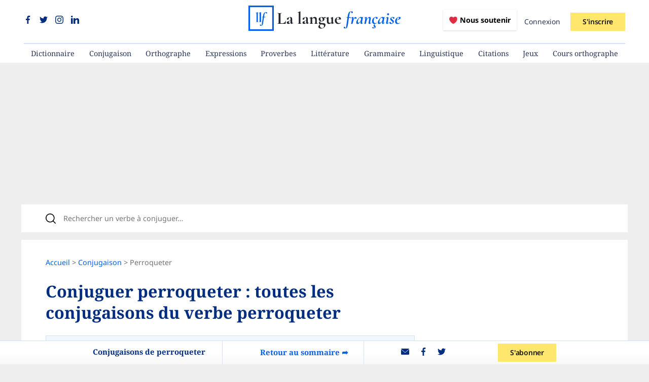

--- FILE ---
content_type: text/html; charset=utf-8
request_url: https://www.lalanguefrancaise.com/conjugaison/perroqueter
body_size: 17202
content:
<!DOCTYPE html>
<html lang="fr">
  <head>
		
    <title>Conjugaisons du verbe perroqueter | Conjugueur La langue française</title>

		<meta name="viewport" content="width=device-width, initial-scale=1">
		<meta http-equiv="content-type" content="text/html; charset=UTF-8" />

    <meta name="description" content="Conjugaisons du verbe perroqueter au présent, passé, plus-que-parfait, imparfait, futur. Conjuguer perroqueter à l&#39;indicatif, impératif, subjonctif, conditionnel, participe, gérondif etc.">
		<meta name="robots" content="max-snippet:-1, max-image-preview:large, max-video-preview:-1">
		<link rel="canonical" href="https://www.lalanguefrancaise.com/conjugaison/perroqueter" />

    <link rel="icon" type="image/x-icon" href="https://www.lalanguefrancaise.com/assets/favicon-5183ad07de70c72606983b28310216f6c47d78d94d2fd5d37524f9f01ded28a0.png" />

		<link rel="manifest" href="/manifest.json">

		<meta name="keywords" content="verbe perroqueter,conjugaison perroqueter,conjuguer perroqueter,perroqueter présent,perroqueter passé,perroqueter futur,perroqueter conditionnel,perroqueter impératif,perroqueter subjonctif,perroqueter participe passé,perroqueter participe présent,perroqueter plus-que-parfait,perroqueter gérondif">

    <!-- Facebook Open Graph data -->
    <meta property="og:title" content="Conjugaisons du verbe perroqueter | Conjugueur La langue française">
    <meta property="og:url" content="https://www.lalanguefrancaise.com/conjugaison/perroqueter">
    <meta property="og:image" content="https://dictionnaire-images.s3.eu-west-3.amazonaws.com/perroqueter.png">
    <meta property="og:description" content="Conjugaisons du verbe perroqueter au présent, passé, plus-que-parfait, imparfait, futur. Conjuguer perroqueter à l&#39;indicatif, impératif, subjonctif, conditionnel, participe, gérondif etc.">
    <meta property="og:site_name" content="La langue française">
    <meta property="og:type" content="website">
		<meta property="article:publisher" content="https://www.facebook.com/lalanguefr/">
		<meta property="fb:app_id" content="688270328024906">

    <!-- Twitter Card data -->
    <meta name="twitter:card" content="summary_large_image">
    <meta name="twitter:site" content="@LLfrancaise">
    <meta name="twitter:title" content="Conjugaisons du verbe perroqueter | Conjugueur La langue française">
    <meta name="twitter:description" content="Conjugaisons du verbe perroqueter au présent, passé, plus-que-parfait, imparfait, futur. Conjuguer perroqueter à l&#39;indicatif, impératif, subjonctif, conditionnel, participe, gérondif etc.">
    <meta name="twitter:creator" content="@LLfrancaise">
    <meta name="twitter:image" content="https://dictionnaire-images.s3.eu-west-3.amazonaws.com/perroqueter.png">
		<meta property="twitter:domain" content="www.lalanguefrancaise.com">
    
		

    <meta name="csrf-param" content="authenticity_token" />
<meta name="csrf-token" content="VtG8lQJRwefrcnZ2U0xYZmi-6hX-ZBgpd_VN0hSFqTSKb_6q0iHAg-Tl2eZ_oNsI5OcT75JrXMD5ARh3xrvElw" />
    

		<link rel="alternate" type="application/rss+xml" title="Flux RSS | La langue française" href="https://www.lalanguefrancaise.com/flux.rss" />

		<!-- Structured Data -->
    <script type="application/ld+json">{
				"@context": "https://schema.org",
				"@type": "BreadcrumbList",
				"itemListElement": [{
					"@type": "ListItem",
					"position": 1,
					"name": "Accueil",
					"item": "https://www.lalanguefrancaise.com"
				},{
					"@type": "ListItem",
					"position": 2,
					"name": "Conjugaison",
					"item": "https://www.lalanguefrancaise.com/conjugaison"
				},{
					"@type": "ListItem",
					"position": 3,
					"name": "Conjugaisons du verbe perroqueter",
					"item": "https://www.lalanguefrancaise.com/conjugaison/perroqueter"
				}]
			}</script><script type="application/ld+json">
			{
					"@context": "http://schema.org",
					"@type": "Article",
					"mainEntityOfPage": {
							"@type": "WebPage",
							"@id": "https://www.lalanguefrancaise.com/conjugaison/perroqueter"
					},
					"headline": "Conjugaisons du verbe perroqueter | La langue française",
					"datePublished": "2022-04-17 09:36:36 UTC",
					"dateModified": "2024-10-09 23:15:51 UTC",
					"author": {
							"@type": "Person",
							"name": "La langue française"
					},
					"description": "Conjugaisons du verbe perroqueter au présent, passé, plus-que-parfait, imparfait, futur. Conjuguer perroqueter à l'indicatif, impératif, subjonctif, conditionnel, participe, gérondif etc.",
					"image": {
							"@type": "ImageObject",
							"url": "https://dictionnaire-images.s3.eu-west-3.amazonaws.com/perroqueter.png",
							"width": 1024,
							"height": 526
					},
					"publisher": {
							"@type": "Organization",
							"name": "La langue française",
							"logo": {
									"@type": "ImageObject",
									"url": "https://www.lalanguefrancaise.com/assets/icon-192x192.png",
									"width": 192,
									"height": 192
							}
					}
			}
			</script>
    <!-- End Structured Data -->

		
		
		<style type="text/css">@font-face {font-family:Noto Sans;font-style:normal;font-weight:100 900;src:url(/cf-fonts/v/noto-sans/5.0.18/devanagari/wght/normal.woff2);unicode-range:U+0900-097F,U+1CD0-1CF9,U+200C-200D,U+20A8,U+20B9,U+25CC,U+A830-A839,U+A8E0-A8FF;font-display:swap;}@font-face {font-family:Noto Sans;font-style:normal;font-weight:100 900;src:url(/cf-fonts/v/noto-sans/5.0.18/cyrillic-ext/wght/normal.woff2);unicode-range:U+0460-052F,U+1C80-1C88,U+20B4,U+2DE0-2DFF,U+A640-A69F,U+FE2E-FE2F;font-display:swap;}@font-face {font-family:Noto Sans;font-style:normal;font-weight:100 900;src:url(/cf-fonts/v/noto-sans/5.0.18/greek/wght/normal.woff2);unicode-range:U+0370-03FF;font-display:swap;}@font-face {font-family:Noto Sans;font-style:normal;font-weight:100 900;src:url(/cf-fonts/v/noto-sans/5.0.18/cyrillic/wght/normal.woff2);unicode-range:U+0301,U+0400-045F,U+0490-0491,U+04B0-04B1,U+2116;font-display:swap;}@font-face {font-family:Noto Sans;font-style:normal;font-weight:100 900;src:url(/cf-fonts/v/noto-sans/5.0.18/latin-ext/wght/normal.woff2);unicode-range:U+0100-02AF,U+0304,U+0308,U+0329,U+1E00-1E9F,U+1EF2-1EFF,U+2020,U+20A0-20AB,U+20AD-20CF,U+2113,U+2C60-2C7F,U+A720-A7FF;font-display:swap;}@font-face {font-family:Noto Sans;font-style:normal;font-weight:100 900;src:url(/cf-fonts/v/noto-sans/5.0.18/latin/wght/normal.woff2);unicode-range:U+0000-00FF,U+0131,U+0152-0153,U+02BB-02BC,U+02C6,U+02DA,U+02DC,U+0304,U+0308,U+0329,U+2000-206F,U+2074,U+20AC,U+2122,U+2191,U+2193,U+2212,U+2215,U+FEFF,U+FFFD;font-display:swap;}@font-face {font-family:Noto Sans;font-style:normal;font-weight:100 900;src:url(/cf-fonts/v/noto-sans/5.0.18/greek-ext/wght/normal.woff2);unicode-range:U+1F00-1FFF;font-display:swap;}@font-face {font-family:Noto Sans;font-style:normal;font-weight:100 900;src:url(/cf-fonts/v/noto-sans/5.0.18/vietnamese/wght/normal.woff2);unicode-range:U+0102-0103,U+0110-0111,U+0128-0129,U+0168-0169,U+01A0-01A1,U+01AF-01B0,U+0300-0301,U+0303-0304,U+0308-0309,U+0323,U+0329,U+1EA0-1EF9,U+20AB;font-display:swap;}@font-face {font-family:Noto Sans;font-style:italic;font-weight:100 900;src:url(/cf-fonts/v/noto-sans/5.0.18/greek/wght/italic.woff2);unicode-range:U+0370-03FF;font-display:swap;}@font-face {font-family:Noto Sans;font-style:italic;font-weight:100 900;src:url(/cf-fonts/v/noto-sans/5.0.18/latin/wght/italic.woff2);unicode-range:U+0000-00FF,U+0131,U+0152-0153,U+02BB-02BC,U+02C6,U+02DA,U+02DC,U+0304,U+0308,U+0329,U+2000-206F,U+2074,U+20AC,U+2122,U+2191,U+2193,U+2212,U+2215,U+FEFF,U+FFFD;font-display:swap;}@font-face {font-family:Noto Sans;font-style:italic;font-weight:100 900;src:url(/cf-fonts/v/noto-sans/5.0.18/greek-ext/wght/italic.woff2);unicode-range:U+1F00-1FFF;font-display:swap;}@font-face {font-family:Noto Sans;font-style:italic;font-weight:100 900;src:url(/cf-fonts/v/noto-sans/5.0.18/devanagari/wght/italic.woff2);unicode-range:U+0900-097F,U+1CD0-1CF9,U+200C-200D,U+20A8,U+20B9,U+25CC,U+A830-A839,U+A8E0-A8FF;font-display:swap;}@font-face {font-family:Noto Sans;font-style:italic;font-weight:100 900;src:url(/cf-fonts/v/noto-sans/5.0.18/cyrillic/wght/italic.woff2);unicode-range:U+0301,U+0400-045F,U+0490-0491,U+04B0-04B1,U+2116;font-display:swap;}@font-face {font-family:Noto Sans;font-style:italic;font-weight:100 900;src:url(/cf-fonts/v/noto-sans/5.0.18/latin-ext/wght/italic.woff2);unicode-range:U+0100-02AF,U+0304,U+0308,U+0329,U+1E00-1E9F,U+1EF2-1EFF,U+2020,U+20A0-20AB,U+20AD-20CF,U+2113,U+2C60-2C7F,U+A720-A7FF;font-display:swap;}@font-face {font-family:Noto Sans;font-style:italic;font-weight:100 900;src:url(/cf-fonts/v/noto-sans/5.0.18/vietnamese/wght/italic.woff2);unicode-range:U+0102-0103,U+0110-0111,U+0128-0129,U+0168-0169,U+01A0-01A1,U+01AF-01B0,U+0300-0301,U+0303-0304,U+0308-0309,U+0323,U+0329,U+1EA0-1EF9,U+20AB;font-display:swap;}@font-face {font-family:Noto Sans;font-style:italic;font-weight:100 900;src:url(/cf-fonts/v/noto-sans/5.0.18/cyrillic-ext/wght/italic.woff2);unicode-range:U+0460-052F,U+1C80-1C88,U+20B4,U+2DE0-2DFF,U+A640-A69F,U+FE2E-FE2F;font-display:swap;}@font-face {font-family:Noto Serif;font-style:normal;font-weight:100 900;src:url(/cf-fonts/v/noto-serif/5.0.18/latin-ext/wght/normal.woff2);unicode-range:U+0100-02AF,U+0304,U+0308,U+0329,U+1E00-1E9F,U+1EF2-1EFF,U+2020,U+20A0-20AB,U+20AD-20CF,U+2113,U+2C60-2C7F,U+A720-A7FF;font-display:swap;}@font-face {font-family:Noto Serif;font-style:normal;font-weight:100 900;src:url(/cf-fonts/v/noto-serif/5.0.18/vietnamese/wght/normal.woff2);unicode-range:U+0102-0103,U+0110-0111,U+0128-0129,U+0168-0169,U+01A0-01A1,U+01AF-01B0,U+0300-0301,U+0303-0304,U+0308-0309,U+0323,U+0329,U+1EA0-1EF9,U+20AB;font-display:swap;}@font-face {font-family:Noto Serif;font-style:normal;font-weight:100 900;src:url(/cf-fonts/v/noto-serif/5.0.18/cyrillic/wght/normal.woff2);unicode-range:U+0301,U+0400-045F,U+0490-0491,U+04B0-04B1,U+2116;font-display:swap;}@font-face {font-family:Noto Serif;font-style:normal;font-weight:100 900;src:url(/cf-fonts/v/noto-serif/5.0.18/cyrillic-ext/wght/normal.woff2);unicode-range:U+0460-052F,U+1C80-1C88,U+20B4,U+2DE0-2DFF,U+A640-A69F,U+FE2E-FE2F;font-display:swap;}@font-face {font-family:Noto Serif;font-style:normal;font-weight:100 900;src:url(/cf-fonts/v/noto-serif/5.0.18/latin/wght/normal.woff2);unicode-range:U+0000-00FF,U+0131,U+0152-0153,U+02BB-02BC,U+02C6,U+02DA,U+02DC,U+0304,U+0308,U+0329,U+2000-206F,U+2074,U+20AC,U+2122,U+2191,U+2193,U+2212,U+2215,U+FEFF,U+FFFD;font-display:swap;}@font-face {font-family:Noto Serif;font-style:normal;font-weight:100 900;src:url(/cf-fonts/v/noto-serif/5.0.18/greek-ext/wght/normal.woff2);unicode-range:U+1F00-1FFF;font-display:swap;}@font-face {font-family:Noto Serif;font-style:normal;font-weight:100 900;src:url(/cf-fonts/v/noto-serif/5.0.18/greek/wght/normal.woff2);unicode-range:U+0370-03FF;font-display:swap;}</style>

    <link rel="stylesheet" href="https://www.lalanguefrancaise.com/assets/application-0096b25e2b25ac665f9d6bae6bed1a722d66e8b942178d4cc5c81f5218afb441.css" data-turbo-track="reload" />
		<script type="importmap" data-turbo-track="reload">{
  "imports": {
    "application": "https://www.lalanguefrancaise.com/assets/application-3bb9eda669678d3db6e39e96948c1885a671c1c56960a6f6578f187164b32507.js",
    "@hotwired/stimulus": "https://www.lalanguefrancaise.com/assets/@hotwired--stimulus-379f09adbcd004e5b2c2793635d128b6e72c08d1ef5337bf8a5d1e260aaa403e.js",
    "@hotwired/stimulus-loading": "https://www.lalanguefrancaise.com/assets/stimulus-loading-3576ce92b149ad5d6959438c6f291e2426c86df3b874c525b30faad51b0d96b3.js",
    "stimulus-autocomplete": "https://www.lalanguefrancaise.com/assets/stimulus-autocomplete-db62d6c44e96a8b465ccf65261cc8189936e1864b6282c67105ed83247146555.js",
    "@rails/ujs": "https://www.lalanguefrancaise.com/assets/@rails--ujs-8fbd650218b6b146a78aa5d7d6cd8eb8d9da87cc6d504aab7fc3c6b64e94d34b.js",
    "js-cookie": "https://www.lalanguefrancaise.com/assets/js-cookie-66ccb67ef636e4c7505acac678edbf93998ab2b4b3b6a224a611aa0fd512178a.js",
    "lodash": "https://cdn.jsdelivr.net/npm/lodash-es@4.17.21/lodash.js",
    "controllers/abonnement_controller": "https://www.lalanguefrancaise.com/assets/controllers/abonnement_controller-65236a948aa9d8e8b335ced44ecfba50671d4aa7e96b768b825b16437e90fc39.js",
    "controllers/ad_stat_controller": "https://www.lalanguefrancaise.com/assets/controllers/ad_stat_controller-fa167f0918dc898e4b9e7d891673fd3f67415f41e1770720f9dc187d2b1837b7.js",
    "controllers/application": "https://www.lalanguefrancaise.com/assets/controllers/application-6d7dc2dd26e3ce6b9ca04ec9308c3ce57e5b0ed6b1baff0f89ccf3c5534033d4.js",
    "controllers/comment_controller": "https://www.lalanguefrancaise.com/assets/controllers/comment_controller-abb6de6d35f6cc35563562641c2ceee6ff4f94d740717a2d92a29db26182e73c.js",
    "controllers/crosswordNavigation_controller": "https://www.lalanguefrancaise.com/assets/controllers/crosswordNavigation_controller-b2d68668e82053ffaf40badb50f74d8dfc956c30a3173d1e052381c6eb182f81.js",
    "controllers/crossword_controller": "https://www.lalanguefrancaise.com/assets/controllers/crossword_controller-7d15542a41f69ec732a074fa5e3112c725fd4eec7ca1a5c4f60554cc5bd1f6ae.js",
    "controllers/dico_navigation_controller": "https://www.lalanguefrancaise.com/assets/controllers/dico_navigation_controller-0eaa83f1b5d5a9c92af2acd4ce8a877fa22a97662fe086d866e985e39706ebd2.js",
    "controllers/dicteeModule_controller": "https://www.lalanguefrancaise.com/assets/controllers/dicteeModule_controller-d59a9339f9ae1cfdff46bc53dde192fbeb7b5b0c60abe9da4446c8665ac20cc7.js",
    "controllers/dicteeResultsLoader_controller": "https://www.lalanguefrancaise.com/assets/controllers/dicteeResultsLoader_controller-ba0ea100f543465a13ddef4c62de5e3d964e6f4de97453f0fdf731e6fbf6ebc2.js",
    "controllers/flash_controller": "https://www.lalanguefrancaise.com/assets/controllers/flash_controller-4f4c543c63f685a049ff78e384f48c530f47c7f074b354342efd93f960d981c8.js",
    "controllers/header_navigation_controller": "https://www.lalanguefrancaise.com/assets/controllers/header_navigation_controller-a849eec19e4233c3edf411f006b0c4d1b3d233572b8cb6ea9bc797464c5a91b8.js",
    "controllers": "https://www.lalanguefrancaise.com/assets/controllers/index-78fbd01474398c3ea1bffd81ebe0dc0af5146c64dfdcbe64a0f4763f9840df28.js",
    "controllers/modal_controller": "https://www.lalanguefrancaise.com/assets/controllers/modal_controller-5c209a396da4b18feffe8e3e56067fac8d694d2dfb52ef2e80c0ba128a12f3d4.js",
    "controllers/navigation_controller": "https://www.lalanguefrancaise.com/assets/controllers/navigation_controller-b643019032521034c864cd24b4c0c84d6bef5db79b631d82344889a24e79b7dc.js",
    "controllers/onboarding_controller": "https://www.lalanguefrancaise.com/assets/controllers/onboarding_controller-0365d3170d9923467a299eebd318622e168d5e22e9b60cf3f31fb4c216716795.js",
    "controllers/popup_controller": "https://www.lalanguefrancaise.com/assets/controllers/popup_controller-624d9a738cd2dc26abd2db2772780199fa826ef59eaa89334b7d6d1c59068028.js",
    "controllers/pricing_controller": "https://www.lalanguefrancaise.com/assets/controllers/pricing_controller-c2ba7ead6161a587a457c0d87e83cb50b7e72ae5b529744204309b05936f2afe.js",
    "controllers/quizAnswer_controller": "https://www.lalanguefrancaise.com/assets/controllers/quizAnswer_controller-0db44c91308e791fdd695ed007c8fa5291d5c0d4c0c90a18284626080b00eaaf.js",
    "controllers/quizBlitzAnswer_controller": "https://www.lalanguefrancaise.com/assets/controllers/quizBlitzAnswer_controller-19da17f422e8bcf9ddafbb56b29053ed4bd72b4d381976f97d7e0361ad23c3a3.js",
    "controllers/quizBlitz_controller": "https://www.lalanguefrancaise.com/assets/controllers/quizBlitz_controller-185279921d7114d2eb3f88cc0448f009292955d0780b7384014b7c576b9156b7.js",
    "controllers/quizConjugaisonBlitzAnswer_controller": "https://www.lalanguefrancaise.com/assets/controllers/quizConjugaisonBlitzAnswer_controller-9ae6f2570ce678fa339c887d750c2b45f7fcf807d2d659d669dad88fc0150090.js",
    "controllers/quizConjugaisonBlitz_controller": "https://www.lalanguefrancaise.com/assets/controllers/quizConjugaisonBlitz_controller-4c0991903554aa9fd8ea3dd5e567eddbca6b9a960627da4c7d383c51b36230f7.js",
    "controllers/quizDictation_controller": "https://www.lalanguefrancaise.com/assets/controllers/quizDictation_controller-c941d357fecf701d6b679f05f103dfaa484a34fda8428953142cab1a4bbe7ea9.js",
    "controllers/quizQuestion_controller": "https://www.lalanguefrancaise.com/assets/controllers/quizQuestion_controller-4e07c78b9fd6d79656802c954329121355c4c87c6fa7ac584274e8ca5a246301.js",
    "controllers/quizResultsLoader_controller": "https://www.lalanguefrancaise.com/assets/controllers/quizResultsLoader_controller-e3e26438040012357fe63ecd7a2e5fc43e93a71271724c4d52bd70acd1d101ac.js",
    "controllers/search_controller": "https://www.lalanguefrancaise.com/assets/controllers/search_controller-0ce791fd736047b8c1b0042c798093d1411ca5d8be760180ba367d839e4f8c27.js"
  }
}</script>
<link rel="modulepreload" href="https://www.lalanguefrancaise.com/assets/application-3bb9eda669678d3db6e39e96948c1885a671c1c56960a6f6578f187164b32507.js">
<link rel="modulepreload" href="https://www.lalanguefrancaise.com/assets/@hotwired--stimulus-379f09adbcd004e5b2c2793635d128b6e72c08d1ef5337bf8a5d1e260aaa403e.js">
<link rel="modulepreload" href="https://www.lalanguefrancaise.com/assets/stimulus-loading-3576ce92b149ad5d6959438c6f291e2426c86df3b874c525b30faad51b0d96b3.js">
<link rel="modulepreload" href="https://www.lalanguefrancaise.com/assets/stimulus-autocomplete-db62d6c44e96a8b465ccf65261cc8189936e1864b6282c67105ed83247146555.js">
<link rel="modulepreload" href="https://www.lalanguefrancaise.com/assets/@rails--ujs-8fbd650218b6b146a78aa5d7d6cd8eb8d9da87cc6d504aab7fc3c6b64e94d34b.js">
<link rel="modulepreload" href="https://www.lalanguefrancaise.com/assets/js-cookie-66ccb67ef636e4c7505acac678edbf93998ab2b4b3b6a224a611aa0fd512178a.js">
<link rel="modulepreload" href="https://cdn.jsdelivr.net/npm/lodash-es@4.17.21/lodash.js">
<link rel="modulepreload" href="https://www.lalanguefrancaise.com/assets/controllers/abonnement_controller-65236a948aa9d8e8b335ced44ecfba50671d4aa7e96b768b825b16437e90fc39.js">
<link rel="modulepreload" href="https://www.lalanguefrancaise.com/assets/controllers/ad_stat_controller-fa167f0918dc898e4b9e7d891673fd3f67415f41e1770720f9dc187d2b1837b7.js">
<link rel="modulepreload" href="https://www.lalanguefrancaise.com/assets/controllers/application-6d7dc2dd26e3ce6b9ca04ec9308c3ce57e5b0ed6b1baff0f89ccf3c5534033d4.js">
<link rel="modulepreload" href="https://www.lalanguefrancaise.com/assets/controllers/comment_controller-abb6de6d35f6cc35563562641c2ceee6ff4f94d740717a2d92a29db26182e73c.js">
<link rel="modulepreload" href="https://www.lalanguefrancaise.com/assets/controllers/crosswordNavigation_controller-b2d68668e82053ffaf40badb50f74d8dfc956c30a3173d1e052381c6eb182f81.js">
<link rel="modulepreload" href="https://www.lalanguefrancaise.com/assets/controllers/crossword_controller-7d15542a41f69ec732a074fa5e3112c725fd4eec7ca1a5c4f60554cc5bd1f6ae.js">
<link rel="modulepreload" href="https://www.lalanguefrancaise.com/assets/controllers/dico_navigation_controller-0eaa83f1b5d5a9c92af2acd4ce8a877fa22a97662fe086d866e985e39706ebd2.js">
<link rel="modulepreload" href="https://www.lalanguefrancaise.com/assets/controllers/dicteeModule_controller-d59a9339f9ae1cfdff46bc53dde192fbeb7b5b0c60abe9da4446c8665ac20cc7.js">
<link rel="modulepreload" href="https://www.lalanguefrancaise.com/assets/controllers/dicteeResultsLoader_controller-ba0ea100f543465a13ddef4c62de5e3d964e6f4de97453f0fdf731e6fbf6ebc2.js">
<link rel="modulepreload" href="https://www.lalanguefrancaise.com/assets/controllers/flash_controller-4f4c543c63f685a049ff78e384f48c530f47c7f074b354342efd93f960d981c8.js">
<link rel="modulepreload" href="https://www.lalanguefrancaise.com/assets/controllers/header_navigation_controller-a849eec19e4233c3edf411f006b0c4d1b3d233572b8cb6ea9bc797464c5a91b8.js">
<link rel="modulepreload" href="https://www.lalanguefrancaise.com/assets/controllers/index-78fbd01474398c3ea1bffd81ebe0dc0af5146c64dfdcbe64a0f4763f9840df28.js">
<link rel="modulepreload" href="https://www.lalanguefrancaise.com/assets/controllers/modal_controller-5c209a396da4b18feffe8e3e56067fac8d694d2dfb52ef2e80c0ba128a12f3d4.js">
<link rel="modulepreload" href="https://www.lalanguefrancaise.com/assets/controllers/navigation_controller-b643019032521034c864cd24b4c0c84d6bef5db79b631d82344889a24e79b7dc.js">
<link rel="modulepreload" href="https://www.lalanguefrancaise.com/assets/controllers/onboarding_controller-0365d3170d9923467a299eebd318622e168d5e22e9b60cf3f31fb4c216716795.js">
<link rel="modulepreload" href="https://www.lalanguefrancaise.com/assets/controllers/popup_controller-624d9a738cd2dc26abd2db2772780199fa826ef59eaa89334b7d6d1c59068028.js">
<link rel="modulepreload" href="https://www.lalanguefrancaise.com/assets/controllers/pricing_controller-c2ba7ead6161a587a457c0d87e83cb50b7e72ae5b529744204309b05936f2afe.js">
<link rel="modulepreload" href="https://www.lalanguefrancaise.com/assets/controllers/quizAnswer_controller-0db44c91308e791fdd695ed007c8fa5291d5c0d4c0c90a18284626080b00eaaf.js">
<link rel="modulepreload" href="https://www.lalanguefrancaise.com/assets/controllers/quizBlitzAnswer_controller-19da17f422e8bcf9ddafbb56b29053ed4bd72b4d381976f97d7e0361ad23c3a3.js">
<link rel="modulepreload" href="https://www.lalanguefrancaise.com/assets/controllers/quizBlitz_controller-185279921d7114d2eb3f88cc0448f009292955d0780b7384014b7c576b9156b7.js">
<link rel="modulepreload" href="https://www.lalanguefrancaise.com/assets/controllers/quizConjugaisonBlitzAnswer_controller-9ae6f2570ce678fa339c887d750c2b45f7fcf807d2d659d669dad88fc0150090.js">
<link rel="modulepreload" href="https://www.lalanguefrancaise.com/assets/controllers/quizConjugaisonBlitz_controller-4c0991903554aa9fd8ea3dd5e567eddbca6b9a960627da4c7d383c51b36230f7.js">
<link rel="modulepreload" href="https://www.lalanguefrancaise.com/assets/controllers/quizDictation_controller-c941d357fecf701d6b679f05f103dfaa484a34fda8428953142cab1a4bbe7ea9.js">
<link rel="modulepreload" href="https://www.lalanguefrancaise.com/assets/controllers/quizQuestion_controller-4e07c78b9fd6d79656802c954329121355c4c87c6fa7ac584274e8ca5a246301.js">
<link rel="modulepreload" href="https://www.lalanguefrancaise.com/assets/controllers/quizResultsLoader_controller-e3e26438040012357fe63ecd7a2e5fc43e93a71271724c4d52bd70acd1d101ac.js">
<link rel="modulepreload" href="https://www.lalanguefrancaise.com/assets/controllers/search_controller-0ce791fd736047b8c1b0042c798093d1411ca5d8be760180ba367d839e4f8c27.js">
<script type="b485413a7c06f6966f55ad92-module">import "application"</script>

		<script type="text/javascript" src="https://cache.consentframework.com/js/pa/35605/c/LsQJs/stub" data-cfasync="false"></script>
		<script type="text/javascript" src="https://choices.consentframework.com/js/pa/35605/c/LsQJs/cmp" async data-cfasync="false"></script>

			<script type="b485413a7c06f6966f55ad92-text/javascript">
			yieldlove_prevent_autostart = true;
			var yieldlove_cmd = yieldlove_cmd || [];
			</script>
			<script aync="async" src="https://cdn-a.yieldlove.com/v2/yieldlove.js?lalanguefrancaise.com" type="b485413a7c06f6966f55ad92-text/javascript"></script>
			<script async='async' src='https://securepubads.g.doubleclick.net/tag/js/gpt.js' type="b485413a7c06f6966f55ad92-text/javascript"></script>
			<script type="b485413a7c06f6966f55ad92-text/javascript">
				var googletag = googletag || {};
				googletag.cmd = googletag.cmd || [];
				googletag.cmd.push(function() {
					googletag.pubads().disableInitialLoad();
					googletag.enableServices();
				});
			</script>


		<!-- Google tag (gtag.js) -->
		<script async src="https://www.googletagmanager.com/gtag/js?id=G-1NHKT9P60Z" type="b485413a7c06f6966f55ad92-text/javascript"></script>
		<script type="b485413a7c06f6966f55ad92-text/javascript">
			window.dataLayer = window.dataLayer || [];
			function gtag(){dataLayer.push(arguments);}
			gtag('js', new Date());

			gtag('config', 'G-1NHKT9P60Z');
		</script>

			<script defer src="https://cdnjs.cloudflare.com/ajax/libs/dompurify/3.0.6/purify.min.js" integrity="sha512-H+rglffZ6f5gF7UJgvH4Naa+fGCgjrHKMgoFOGmcPTRwR6oILo5R+gtzNrpDp7iMV3udbymBVjkeZGNz1Em4rQ==" crossorigin="anonymous" referrerpolicy="no-referrer" type="b485413a7c06f6966f55ad92-text/javascript"></script>


	</head>
  <body 
>

		<header id="header-container">
	<div>
		<div>
			<div id="header-social-icons">
				<span>
					<a title="Nous suivre sur Facebook" target="_blank" rel="noopener nofollow" href="https://www.facebook.com/lalanguefr"><?xml version="1.0"?>
<svg xmlns="http://www.w3.org/2000/svg" xmlns:xlink="http://www.w3.org/1999/xlink" xmlns:svgjs="http://svgjs.com/svgjs" version="1.1" width="16" height="16" x="0" y="0" viewBox="0 0 24 24" xml:space="preserve"><g><path xmlns="http://www.w3.org/2000/svg" d="m15.997 3.985h2.191v-3.816c-.378-.052-1.678-.169-3.192-.169-3.159 0-5.323 1.987-5.323 5.639v3.361h-3.486v4.266h3.486v10.734h4.274v-10.733h3.345l.531-4.266h-3.877v-2.939c.001-1.233.333-2.077 2.051-2.077z" fill="currentColor" data-original="#000000" /></g></svg>
</a>
					<a title="Nous suivre sur Twitter" target="_blank" rel="noopener nofollow" href="https://x.com/LLfrancaise"><?xml version="1.0"?>
<svg xmlns="http://www.w3.org/2000/svg" xmlns:xlink="http://www.w3.org/1999/xlink" xmlns:svgjs="http://svgjs.com/svgjs" version="1.1" width="16" height="16" x="0" y="0" viewBox="0 0 24 24" xml:space="preserve"><g><path xmlns="http://www.w3.org/2000/svg" d="m21.534 7.113c.976-.693 1.797-1.558 2.466-2.554v-.001c-.893.391-1.843.651-2.835.777 1.02-.609 1.799-1.566 2.165-2.719-.951.567-2.001.967-3.12 1.191-.903-.962-2.19-1.557-3.594-1.557-2.724 0-4.917 2.211-4.917 4.921 0 .39.033.765.114 1.122-4.09-.2-7.71-2.16-10.142-5.147-.424.737-.674 1.58-.674 2.487 0 1.704.877 3.214 2.186 4.089-.791-.015-1.566-.245-2.223-.606v.054c0 2.391 1.705 4.377 3.942 4.835-.401.11-.837.162-1.29.162-.315 0-.633-.018-.931-.084.637 1.948 2.447 3.381 4.597 3.428-1.674 1.309-3.8 2.098-6.101 2.098-.403 0-.79-.018-1.177-.067 2.18 1.405 4.762 2.208 7.548 2.208 8.683 0 14.342-7.244 13.986-14.637z" fill="currentColor" data-original="#000000" /></g></svg>
</a>
					<a title="Nous suivre sur Instagram" target="_blank" rel="noopener nofollow" href="https://www.instagram.com/lalangue_fr/"><?xml version="1.0"?>
<svg xmlns="http://www.w3.org/2000/svg" xmlns:xlink="http://www.w3.org/1999/xlink" xmlns:svgjs="http://svgjs.com/svgjs" version="1.1" width="16" height="16" x="0" y="0" viewBox="0 0 24 24" xml:space="preserve" class=""><g><path xmlns="http://www.w3.org/2000/svg" d="m12.004 5.838c-3.403 0-6.158 2.758-6.158 6.158 0 3.403 2.758 6.158 6.158 6.158 3.403 0 6.158-2.758 6.158-6.158 0-3.403-2.758-6.158-6.158-6.158zm0 10.155c-2.209 0-3.997-1.789-3.997-3.997s1.789-3.997 3.997-3.997 3.997 1.789 3.997 3.997c.001 2.208-1.788 3.997-3.997 3.997z" fill="currentColor" data-original="#000000"/><path xmlns="http://www.w3.org/2000/svg" d="m16.948.076c-2.208-.103-7.677-.098-9.887 0-1.942.091-3.655.56-5.036 1.941-2.308 2.308-2.013 5.418-2.013 9.979 0 4.668-.26 7.706 2.013 9.979 2.317 2.316 5.472 2.013 9.979 2.013 4.624 0 6.22.003 7.855-.63 2.223-.863 3.901-2.85 4.065-6.419.104-2.209.098-7.677 0-9.887-.198-4.213-2.459-6.768-6.976-6.976zm3.495 20.372c-1.513 1.513-3.612 1.378-8.468 1.378-5 0-7.005.074-8.468-1.393-1.685-1.677-1.38-4.37-1.38-8.453 0-5.525-.567-9.504 4.978-9.788 1.274-.045 1.649-.06 4.856-.06l.045.03c5.329 0 9.51-.558 9.761 4.986.057 1.265.07 1.645.07 4.847-.001 4.942.093 6.959-1.394 8.453z" fill="currentColor" data-original="#000000" /><circle xmlns="http://www.w3.org/2000/svg" cx="18.406" cy="5.595" r="1.439" fill="currentColor" data-original="#000000"/></g></svg>
</a>
					<a title="Nous suivre sur LinkedIn" target="_blank" rel="noopener nofollow" href="https://www.linkedin.com/company/la-langue-francaise"><?xml version="1.0"?>
<svg xmlns="http://www.w3.org/2000/svg" xmlns:xlink="http://www.w3.org/1999/xlink" xmlns:svgjs="http://svgjs.com/svgjs" version="1.1" width="16" height="16" x="0" y="0" viewBox="0 0 512 512" xml:space="preserve" class=""><g>
<g xmlns="http://www.w3.org/2000/svg">
	<g>
		<rect y="160" width="114.496" height="352" fill="currentColor" data-original="#000000" />
	</g>
</g>
<g xmlns="http://www.w3.org/2000/svg">
	<g>
		<path d="M426.368,164.128c-1.216-0.384-2.368-0.8-3.648-1.152c-1.536-0.352-3.072-0.64-4.64-0.896    c-6.08-1.216-12.736-2.08-20.544-2.08c-66.752,0-109.088,48.544-123.04,67.296V160H160v352h114.496V320    c0,0,86.528-120.512,123.04-32c0,79.008,0,224,0,224H512V274.464C512,221.28,475.552,176.96,426.368,164.128z" fill="currentColor" data-original="#000000" />
	</g>
</g>
<g xmlns="http://www.w3.org/2000/svg">
	<g>
		<circle cx="56" cy="56" r="56" fill="currentColor" data-original="#000000" />
	</g>
</g>
<g xmlns="http://www.w3.org/2000/svg">
</g>
<g xmlns="http://www.w3.org/2000/svg">
</g>
<g xmlns="http://www.w3.org/2000/svg">
</g>
<g xmlns="http://www.w3.org/2000/svg">
</g>
<g xmlns="http://www.w3.org/2000/svg">
</g>
<g xmlns="http://www.w3.org/2000/svg">
</g>
<g xmlns="http://www.w3.org/2000/svg">
</g>
<g xmlns="http://www.w3.org/2000/svg">
</g>
<g xmlns="http://www.w3.org/2000/svg">
</g>
<g xmlns="http://www.w3.org/2000/svg">
</g>
<g xmlns="http://www.w3.org/2000/svg">
</g>
<g xmlns="http://www.w3.org/2000/svg">
</g>
<g xmlns="http://www.w3.org/2000/svg">
</g>
<g xmlns="http://www.w3.org/2000/svg">
</g>
<g xmlns="http://www.w3.org/2000/svg">
</g>
</g></svg>
</a>
				</span>
			</div>

			<div>
				<span>
					<a title="La langue française" href="/"><img alt="La langue française" width="300" height="50" fetchpriority="high" src="https://www.lalanguefrancaise.com/assets/logo-llfr-2021-a5b9f65af0ccc6b7a8ca21c922904eb4a3578a6d5d8793117dfb4c6a3b1ff2e8.svg" /></a>
				</span>
			</div>
			<div id="login-menu">
				<span>
						<a title="Nous soutenir" class="support-btn" href="/abonnements">
							<svg xmlns="http://www.w3.org/2000/svg" viewBox="0 0 36 36"><path fill="#DD2E44" d="M35.885 11.833c0-5.45-4.418-9.868-9.867-9.868-3.308 0-6.227 1.633-8.018 4.129-1.791-2.496-4.71-4.129-8.017-4.129-5.45 0-9.868 4.417-9.868 9.868 0 .772.098 1.52.266 2.241C1.751 22.587 11.216 31.568 18 34.034c6.783-2.466 16.249-11.447 17.617-19.959.17-.721.268-1.469.268-2.242z"/></svg>
							<span>Nous soutenir</span>
</a>						<a title="Connexion" class="connexion-cta" href="/utilisateurs/connexion">Connexion</a>
						<a title="S&#39;inscrire" class="cta" href="/utilisateurs/inscription?s=header">S&#39;inscrire</a>
				</span>
			</div>
	
		</div>
		<nav>
			<a title="Dictionnaire" href="/dictionnaire">Dictionnaire</a>
			<a title="Conjugaison" href="/conjugaison">Conjugaison</a>
			<a title="Orthographe" href="/orthographe">Orthographe</a>
			<a title="Expressions" href="/expressions">Expressions</a>
			<a title="Proverbes" href="/proverbes">Proverbes</a>
			<a title="Littérature" href="/litterature">Littérature</a>
			<a title="Grammaire" href="/grammaire">Grammaire</a>	
			<a title="Linguistique" href="/linguistique">Linguistique</a>
			<a title="Citations" href="/citations">Citations</a>
			<div class="dropdown-menu">
				Jeux
				<ul>
					<li><a title="Quiz" href="/quiz">Quiz</a></li>
					<li><a title="Dictées" href="/dictees">Dictées</a></li>
					<li><a title="Mots croisés" href="/mots-croises">Mots croisés</a></li>
				</ul>
			</div>		
			<a title="Cours orthographe" href="https://www.lalanguefrancaise.com/formations">Cours orthographe</a>		
		</nav>
	</div>
</header>

<header id="header-reponsive-container" class="nav-down">
	<div data-controller="header-navigation">
		<div>
			<div id="header-hamburger-menu" data-action="click->header-navigation#showNavigation">
				<span>
					<img alt="Menu" title="Menu" width="20" height="20" fetchpriority="low" src="https://www.lalanguefrancaise.com/assets/menu-7df91a6f3a00e53b08064f9c80177753c94ae87127aa2fe669f9cfcb1711f6c3.svg" />
				</span>
			</div>

			<div>
				<span>
					<a title="La langue française" href="/"><img alt="La langue française" width="200" heigh="29" fetchpriority="high" src="https://www.lalanguefrancaise.com/assets/logo-mobile-7aaac30fece9b89c09381f92a62e87adc206957b00ffea336cec70a163dadebc.svg" /></a>
				</span>
			</div>
			<div>
				<span id="login-responsive-menu">
						<a href="/utilisateurs/connexion"><img alt="Se connecter" title="Se connecter" width="18" height="18" fetchpriority="low" src="https://www.lalanguefrancaise.com/assets/account-447efc035b8a51756ca6222552136901468e7398d89bfc42765f96d5ebff4218.svg" /></a>
				</span>
			</div>
		</div>
		<nav id="hamburger-nav" data-header-navigation-target="hamburger">
			<a title="Dictionnaire" href="/dictionnaire">Dictionnaire</a>
			<a title="Conjugaison" href="/conjugaison">Conjugaison</a>
			<a title="Orthographe" href="/orthographe">Orthographe</a>
			<a title="Expressions" href="/expressions">Expressions</a>
			<a title="Proverbes" href="/proverbes">Proverbes</a>
			<a title="Littérature" href="/litterature">Littérature</a>
			<a title="Grammaire" href="/grammaire">Grammaire</a>	
			<a title="Linguistique" href="/linguistique">Linguistique</a>	
			<a title="Citations" href="/citations">Citations</a>
			<a title="Quiz" href="/quiz">Quiz</a>
			<a title="Dictées" href="/dictees">Dictées</a>
			<a title="Mots croisés" href="/mots-croises">Mots croisés</a>	
			<a title="Cours orthographe" href="https://www.lalanguefrancaise.com/formations">Cours orthographe</a>

			<div>
					<a title="S&#39;inscrire" class="cta-blue" href="/utilisateurs/inscription?s=header">S&#39;inscrire</a>
			</div>						
		</nav>
	</div>
</header>

			<!-- Yieldlove d_970x250_1 -->
			<div class='ads-250-desktop'><div id='div-gpt-ad-1407836136397-0'>
  <script type="b485413a7c06f6966f55ad92-text/javascript">
    if (window.innerWidth >= 970) {
      googletag.cmd.push(function() {
        googletag.defineSlot('/53015287,22660321019/lalanguefrancaise.com_d_970x250_1', [[970, 250], [970, 90], [728, 250], [728, 90], [300, 250]], 'div-gpt-ad-1407836136397-0').addService(googletag.pubads());
        googletag.display('div-gpt-ad-1407836136397-0');
      });
      yieldlove_cmd.push(function () {
        YLHH.bidder.startAuction('/53015287,22660321019/lalanguefrancaise.com_d_970x250_1', undefined);
      });
    }
  </script>
</div>
</div>
			<!-- End Yieldlove d_970x250_1 -->

			
<form id="form-search" data-controller="autocomplete search" data-autocomplete-url-value="/autocomplete_conjugaison" action="/conjugaison/recherche" accept-charset="UTF-8" data-remote="true" method="get">
		<div id="search-container">
			<div>
				<input type="image" src="/assets/loupe.svg" alt="Recherche" fetchpriority="low">
				<input type="text" name="q" data-autocomplete-target="input" placeholder="Rechercher un verbe à conjuguer…" id="search-conjugaison" data-target="search.input" data-action="keydown->search#enterSearch" data-path="/conjugaison/recherche/" />
			</div>
			<ul data-autocomplete-target="results" id="search-results"></ul>
		</div>
</form>

		<div id="main-container">
			<div>
				<div id="flash-messages-container">
				</div>
				







<p id="breadscrumb"><a href="/">Accueil</a> > <a href="/conjugaison">Conjugaison</a> > Perroqueter</p>

<h1>Conjuguer perroqueter : toutes les conjugaisons du verbe perroqueter</h1>


		<!--YIELDLOVE_D_728X90_1_V2-->
		<div class='ads-90-mobile'>
<div id='div-gpt-ad-1407836149592-0'>
  <script type="b485413a7c06f6966f55ad92-text/javascript">
    if (window.innerWidth < 970) {
      googletag.cmd.push(function() {
        googletag.defineSlot('/53015287,22660321019/lalanguefrancaise.com_m_336x280_4', [[336, 280], [300, 250], [320, 100], [320, 50]], 'div-gpt-ad-1407836149592-0').addService(googletag.pubads());
        googletag.display('div-gpt-ad-1407836149592-0');
      });
      yieldlove_cmd.push(function () {
        YLHH.bidder.startAuction('/53015287,22660321019/lalanguefrancaise.com_m_336x280_4', undefined);
      });
    }
  </script>
</div></div>
		<!--END YIELDLOVE_D_728X90_1_V2-->

		<div id="sommaire">
			<p>Sommaire</p>
			<ul id="toc-list">
					<li><a data-turbolinks="false" href="/conjugaison/perroqueter#0">Indicatif</a></li>
					<li><a data-turbolinks="false" href="/conjugaison/perroqueter#1">Subjonctif</a></li>
					<li><a data-turbolinks="false" href="/conjugaison/perroqueter#2">Conditionnel</a></li>
					<li><a data-turbolinks="false" href="/conjugaison/perroqueter#3">Impératif</a></li>
					<li><a data-turbolinks="false" href="/conjugaison/perroqueter#4">Participe</a></li>
					<li><a data-turbolinks="false" href="/conjugaison/perroqueter#5">Infinitif</a></li>
					<li><a data-turbolinks="false" href="/conjugaison/perroqueter#6">Gérondif</a></li>
			</ul>
		</div>


		<p>Le verbe « perroqueter » est un <a href="/conjugaison/verbes-du-1er-groupe">verbe du premier groupe</a>, retrouvez ici toutes ses conjugaisons. Voir <a href="/dictionnaire/definition/perroqueter">toutes les définitions du mot perroqueter</a>.</p>

<div class="incontent-promo-blitz-container">
	<a title="Entraînez vous avec le blitz conjugaison" href="/conjugaison/blitz">
		<img alt="Entraînez vous avec le blitz conjugaison" width="628px" height="130px" loading="lazy" class="img-desktop" src="https://admin.lalanguefrancaise.com/wp-content/uploads/2023/03/promo-blitz-conjugaison.png" />
		<img alt="Entraînez vous avec le blitz conjugaison" width="320px" height="255px" loading="lazy" class="img-mobile" src="https://admin.lalanguefrancaise.com/wp-content/uploads/2023/03/promo-blitz-conjugaison-mobile.png" />
</a></div>

<article id="conjugaison-container" class="contents">
			<section id="indicatif">
				<h2 id="0">Indicatif</h2>
				<div class="conjugaison-bloc">
						<div>
							<h3>Présent</h3>
							<ul class="conjugaison-items-bloc">
										<li>je perroquet<em>te</em></li>
										<li>tu perroquet<em>tes</em></li>
										<li>il perroquet<em>te</em></li>
										<li>nous perroquet<em>ons</em></li>
										<li>vous perroquet<em>ez</em></li>
										<li>ils perroquet<em>tent</em></li>
							</ul>
						</div>
						<div>
							<h3>Passé composé</h3>
							<ul class="conjugaison-items-bloc">
										<li>j&#39;ai perroquet<em>é</em></li>
										<li>tu as perroquet<em>é</em></li>
										<li>il a perroquet<em>é</em></li>
										<li>nous avons perroquet<em>é</em></li>
										<li>vous avez perroquet<em>é</em></li>
										<li>ils ont perroquet<em>é</em></li>
							</ul>
						</div>
						<div>
							<h3>Imparfait</h3>
							<ul class="conjugaison-items-bloc">
										<li>je perroquet<em>ais</em></li>
										<li>tu perroquet<em>ais</em></li>
										<li>il perroquet<em>ait</em></li>
										<li>nous perroquet<em>ions</em></li>
										<li>vous perroquet<em>iez</em></li>
										<li>ils perroquet<em>aient</em></li>
							</ul>
						</div>
						<div>
							<h3>Plus-que-parfait</h3>
							<ul class="conjugaison-items-bloc">
										<li>j&#39;avais perroquet<em>é</em></li>
										<li>tu avais perroquet<em>é</em></li>
										<li>il avait perroquet<em>é</em></li>
										<li>nous avions perroquet<em>é</em></li>
										<li>vous aviez perroquet<em>é</em></li>
										<li>ils avaient perroquet<em>é</em></li>
							</ul>
						</div>
						<div>
							<h3>Passé simple</h3>
							<ul class="conjugaison-items-bloc">
										<li>je perroquet<em>ai</em></li>
										<li>tu perroquet<em>as</em></li>
										<li>il perroquet<em>a</em></li>
										<li>nous perroquet<em>âmes</em></li>
										<li>vous perroquet<em>âtes</em></li>
										<li>ils perroquet<em>èrent</em></li>
							</ul>
						</div>
						<div>
							<h3>Passé antérieur</h3>
							<ul class="conjugaison-items-bloc">
										<li>j&#39;eus perroquet<em>é</em></li>
										<li>tu eus perroquet<em>é</em></li>
										<li>il eut perroquet<em>é</em></li>
										<li>nous eûmes perroquet<em>é</em></li>
										<li>vous eûtes perroquet<em>é</em></li>
										<li>ils eurent perroquet<em>é</em></li>
							</ul>
						</div>
						<div>
							<h3>Futur simple</h3>
							<ul class="conjugaison-items-bloc">
										<li>je perroquet<em>terai</em></li>
										<li>tu perroquet<em>teras</em></li>
										<li>il perroquet<em>tera</em></li>
										<li>nous perroquet<em>terons</em></li>
										<li>vous perroquet<em>terez</em></li>
										<li>ils perroquet<em>teront</em></li>
							</ul>
						</div>
						<div>
							<h3>Futur antérieur</h3>
							<ul class="conjugaison-items-bloc">
										<li>j&#39;aurai perroquet<em>é</em></li>
										<li>tu auras perroquet<em>é</em></li>
										<li>il aura perroquet<em>é</em></li>
										<li>nous aurons perroquet<em>é</em></li>
										<li>vous aurez perroquet<em>é</em></li>
										<li>ils auront perroquet<em>é</em></li>
							</ul>
						</div>
				</div>
			</section>
		<hr>
			<section id="subjonctif">
							<!-- Yieldlove YIELDLOVE_D_728X280_1_V2 -->
							<div class='ads-280'><div id='div-gpt-ad-1407836038363-0'>
  <script type="b485413a7c06f6966f55ad92-text/javascript">
    if (window.innerWidth >= 970) {
      yieldlove_cmd.push(function () {
    	  YLHH.utils.lazyLoad('div-gpt-ad-1407836038363-0', function () {
          googletag.cmd.push(function() {
            googletag.defineSlot('/53015287,22660321019/lalanguefrancaise.com_d_728x280_1', [[728, 280], [728, 250], [728, 90], [336, 280], [300, 250], [320, 100], [320, 50]], 'div-gpt-ad-1407836038363-0').addService(googletag.pubads());
            googletag.display('div-gpt-ad-1407836038363-0');
          });
          YLHH.bidder.startAuction('/53015287,22660321019/lalanguefrancaise.com_d_728x280_1', undefined);
        });
      })
  	}
    if (window.innerWidth < 970) {
      yieldlove_cmd.push(function () {
  	    YLHH.utils.lazyLoad('div-gpt-ad-1407836038363-0', function () {
          googletag.cmd.push(function() {
            googletag.defineSlot('/53015287,22660321019/lalanguefrancaise.com_m_336x280_2', [[336, 280], [300, 250], [320, 100], [320, 50]], 'div-gpt-ad-1407836038363-0').addService(googletag.pubads());
            googletag.display('div-gpt-ad-1407836038363-0');
          });
          YLHH.bidder.startAuction('/53015287,22660321019/lalanguefrancaise.com_m_336x280_2', undefined);
        });
      });
	  }
  </script></div>
</div>

							<!-- End YIELDLOVE_D_728X280_1_V2 -->
				<h2 id="1">Subjonctif</h2>
					<a href="/conjugaison/subjonctif">Découvrez le guide complet des règles d&#39;utilisation du subjonctif &gt;</a>
				<div class="conjugaison-bloc">
						<div>
							<h3>Présent</h3>
							<ul class="conjugaison-items-bloc">
										<li>que je perroquet<em>te</em></li>
										<li>que tu perroquet<em>tes</em></li>
										<li>qu&#39;il perroquet<em>te</em></li>
										<li>que nous perroquet<em>ions</em></li>
										<li>que vous perroquet<em>iez</em></li>
										<li>qu&#39;ils perroquet<em>tent</em></li>
							</ul>
						</div>
						<div>
							<h3>Passé</h3>
							<ul class="conjugaison-items-bloc">
										<li>que j&#39;aie perroquet<em>é</em></li>
										<li>que tu aies perroquet<em>é</em></li>
										<li>qu&#39;il ait perroquet<em>é</em></li>
										<li>que nous ayons perroquet<em>é</em></li>
										<li>que vous ayez perroquet<em>é</em></li>
										<li>qu&#39;ils aient perroquet<em>é</em></li>
							</ul>
						</div>
						<div>
							<h3>Imparfait</h3>
							<ul class="conjugaison-items-bloc">
										<li>que je perroquet<em>asse</em></li>
										<li>que tu perroquet<em>asses</em></li>
										<li>qu&#39;il perroquet<em>ât</em></li>
										<li>que nous perroquet<em>assions</em></li>
										<li>que vous perroquet<em>assiez</em></li>
										<li>qu&#39;ils perroquet<em>assent</em></li>
							</ul>
						</div>
						<div>
							<h3>Plus-que-parfait</h3>
							<ul class="conjugaison-items-bloc">
										<li>que j&#39;eusse perroquet<em>é</em></li>
										<li>que tu eusses perroquet<em>é</em></li>
										<li>qu&#39;il eût perroquet<em>é</em></li>
										<li>que nous eussions perroquet<em>é</em></li>
										<li>que vous eussiez perroquet<em>é</em></li>
										<li>qu&#39;ils eussent perroquet<em>é</em></li>
							</ul>
						</div>
				</div>
			</section>
		<hr>
			<section id="conditionnel">
				<h2 id="2">Conditionnel</h2>
					<a href="/conjugaison/conditionnel">Découvrez le guide complet des règles d&#39;utilisation du conditionnel &gt;</a>
				<div class="conjugaison-bloc">
						<div>
							<h3>Présent</h3>
							<ul class="conjugaison-items-bloc">
										<li>je perroquet<em>terais</em></li>
										<li>tu perroquet<em>terais</em></li>
										<li>il perroquet<em>terait</em></li>
										<li>nous perroquet<em>terions</em></li>
										<li>vous perroquet<em>teriez</em></li>
										<li>ils perroquet<em>teraient</em></li>
							</ul>
						</div>
						<div>
							<h3>Passé deuxième forme</h3>
							<ul class="conjugaison-items-bloc">
										<li>j&#39;eusse perroquet<em>é</em></li>
										<li>tu eusses perroquet<em>é</em></li>
										<li>il eût perroquet<em>é</em></li>
										<li>nous eussions perroquet<em>é</em></li>
										<li>vous eussiez perroquet<em>é</em></li>
										<li>ils eussent perroquet<em>é</em></li>
							</ul>
						</div>
						<div>
							<h3>Passé première forme</h3>
							<ul class="conjugaison-items-bloc">
										<li>j&#39;aurais perroquet<em>é</em></li>
										<li>tu aurais perroquet<em>é</em></li>
										<li>il aurait perroquet<em>é</em></li>
										<li>nous aurions perroquet<em>é</em></li>
										<li>vous auriez perroquet<em>é</em></li>
										<li>ils auraient perroquet<em>é</em></li>
							</ul>
						</div>
				</div>
			</section>
		<hr>
			<section id="impératif">
							<!-- Yieldlove YIELDLOVE_D_728X280_2_V2 -->
							<div class='ads-280'><div id='div-gpt-ad-1407836094984-0'>
  <script type="b485413a7c06f6966f55ad92-text/javascript">
    if (window.innerWidth >= 970) {
      yieldlove_cmd.push(function () {
    	  YLHH.utils.lazyLoad('div-gpt-ad-1407836094984-0', function () {
          googletag.cmd.push(function() {
            googletag.defineSlot('/53015287,22660321019/lalanguefrancaise.com_d_728x280_2', [[728, 280], [728, 250], [728, 90], [336, 280], [300, 250], [320, 100], [320, 50]], 'div-gpt-ad-1407836094984-0').addService(googletag.pubads());
            googletag.display('div-gpt-ad-1407836094984-0');
          });
          YLHH.bidder.startAuction('/53015287,22660321019/lalanguefrancaise.com_d_728x280_2', undefined);
        });
      })
  	}
    if (window.innerWidth < 970) {
      yieldlove_cmd.push(function () {
  	    YLHH.utils.lazyLoad('div-gpt-ad-1407836094984-0', function () {
          googletag.cmd.push(function() {
            googletag.defineSlot('/53015287,22660321019/lalanguefrancaise.com_m_336x280_3', [[336, 280], [300, 250], [320, 100], [320, 50]], 'div-gpt-ad-1407836094984-0').addService(googletag.pubads());
            googletag.display('div-gpt-ad-1407836094984-0');
          });
          YLHH.bidder.startAuction('/53015287,22660321019/lalanguefrancaise.com_m_336x280_3', undefined);
        });
      });
	  }
  </script>
</div></div>
							<!-- End YIELDLOVE_D_728X280_2_V2 -->
				<h2 id="3">Impératif</h2>
				<div class="conjugaison-bloc">
						<div>
							<h3>Présent</h3>
							<ul class="conjugaison-items-bloc">
										<li>perroquet<em>te</em></li>
										<li>perroquet<em>ons</em></li>
										<li>perroquet<em>ez</em></li>
							</ul>
						</div>
						<div>
							<h3>Passé</h3>
							<ul class="conjugaison-items-bloc">
										<li>aie perroquet<em>é</em></li>
										<li>ayons perroquet<em>é</em></li>
										<li>ayez perroquet<em>é</em></li>
							</ul>
						</div>
				</div>
			</section>
		<hr>
			<section id="participe">
				<h2 id="4">Participe</h2>
				<div class="conjugaison-bloc">
						<div>
							<h3>Présent</h3>
							<ul class="conjugaison-items-bloc">
										<li>perroquet<em>ant</em></li>
							</ul>
						</div>
						<div>
							<h3>Passé</h3>
							<ul class="conjugaison-items-bloc">
										<li>perroquet<em>é</em></li>
										<li>perroquet<em>ée</em></li>
										<li>perroquet<em>és</em></li>
										<li>perroquet<em>ées</em></li>
										<li>ayant perroquet<em>é</em></li>
							</ul>
						</div>
				</div>
			</section>
		<hr>
			<section id="infinitif">
				<h2 id="5">Infinitif</h2>
				<div class="conjugaison-bloc">
						<div>
							<h3>Présent</h3>
							<ul class="conjugaison-items-bloc">
										<li>perroqueter<em></em></li>
							</ul>
						</div>
						<div>
							<h3>Passé</h3>
							<ul class="conjugaison-items-bloc">
										<li>avoir perroquet<em>é</em></li>
							</ul>
						</div>
				</div>
			</section>
		<hr>
			<section id="gérondif">
				<h2 id="6">Gérondif</h2>
				<div class="conjugaison-bloc">
						<div>
							<h3>Présent</h3>
							<ul class="conjugaison-items-bloc">
										<li>en perroquet<em>ant</em></li>
							</ul>
						</div>
						<div>
							<h3>Passé</h3>
							<ul class="conjugaison-items-bloc">
										<li>en ayant perroquet<em>é</em></li>
							</ul>
						</div>
				</div>
			</section>
		<hr>
</article>

	<div id="conjugaison-quiz-container">
		
	<div style="text-align:center;">
		<h2>Quiz : testez vos connaissances des conjugaisons du verbe perroqueter</h2>
		<div style="font-size:0.85em;font-style:italic;">
			<p>Les questions de ce quiz ont été générées automatiquement et ont pour seul but de vous permettre de vous entraîner. Bon quiz !</p>
		</div>
	</div>
<div id="quiz-container">
	<span id="quiz_progress_bar"></span>
			<div class="active" id="question-0" data-controller="quizQuestion">
				<div data-controller="quizAnswer">
			<h4>Conjuguez le verbe perroqueter au futur antérieur à la première personne du pluriel</h4>
		<p style="text-align: center;">Après avoir passé toute la journée au zoo, nous <input type='text' class='fill_input' data-quizAnswer-target='answer' data-right-answer='[&quot;aurons perroqueté&quot;]' data-explanation="Bonne réponse : aurons perroqueté." data-question-id='352418' /> avec les oiseaux exotiques.</p>
		<button data-action="click->quizAnswer#validateFillAnswer" class="cta-quiz corriger-btn" data-quizAnswer-target='corrigerBtn'>Corriger</button>
</div>

			<div class="qa-result"></div>
				<button class="cta-quiz quiz-continue-btn" data-action="click->quizQuestion#nextQuestion" data-quizQuestion-target="continueBtn" data-index="0" data-url="https://www.lalanguefrancaise.com/conjugaison/perroqueter">Continuer</button>
	</div>
			<div id="question-1" data-controller="quizQuestion">
				<div data-controller="quizAnswer">
			<h4>Conjuguez le verbe perroqueter au passé antérieur à la troisième personne du pluriel</h4>
		<p style="text-align: center;">Ils <input type='text' class='fill_input' data-quizAnswer-target='answer' data-right-answer='[&quot;eurent perroqueté&quot;]' data-explanation="Bonne réponse : eurent perroqueté." data-question-id='352420' /> la nouvelle à toute la famille.</p>
		<button data-action="click->quizAnswer#validateFillAnswer" class="cta-quiz corriger-btn" data-quizAnswer-target='corrigerBtn'>Corriger</button>
</div>

			<div class="qa-result"></div>
				<button class="cta-quiz quiz-continue-btn" data-action="click->quizQuestion#nextQuestion" data-quizQuestion-target="continueBtn" data-index="1" data-url="https://www.lalanguefrancaise.com/conjugaison/perroqueter">Continuer</button>
	</div>
			<div id="question-2" data-controller="quizQuestion">
				<div data-controller="quizAnswer">
			<h4>Conjuguez le verbe perroqueter au subjonctif plus-que-parfait à la première personne du singulier</h4>
		<p style="text-align: center;">J'<input type='text' class='fill_input' data-quizAnswer-target='answer' data-right-answer='[&quot;eusse perroqueté&quot;]' data-explanation="Bonne réponse : eusse perroqueté." data-question-id='352422' /> des informations confidentielles si j'avais su parler comme un perroquet.</p>
		<button data-action="click->quizAnswer#validateFillAnswer" class="cta-quiz corriger-btn" data-quizAnswer-target='corrigerBtn'>Corriger</button>
</div>

			<div class="qa-result"></div>
				<button class="cta-quiz quiz-continue-btn" data-action="click->quizQuestion#nextQuestion" data-quizQuestion-target="continueBtn" data-index="2" data-url="https://www.lalanguefrancaise.com/conjugaison/perroqueter">Continuer</button>
	</div>
			<div id="question-3" data-controller="quizQuestion">
				<div data-controller="quizAnswer">
			<h4>Conjuguez le verbe perroqueter au conditionnel passé deuxième forme (auxiliaire au subjonctif imparfait + participe passé) à la troisième personne du pluriel</h4>
		<p style="text-align: center;">Ils auraient <input type='text' class='fill_input' data-quizAnswer-target='answer' data-right-answer='[&quot;eussent perroqueté&quot;]' data-explanation="Bonne réponse : eussent perroqueté." data-question-id='352425' /> toute la journée.</p>
		<button data-action="click->quizAnswer#validateFillAnswer" class="cta-quiz corriger-btn" data-quizAnswer-target='corrigerBtn'>Corriger</button>
</div>

			<div class="qa-result"></div>
				<button class="cta-quiz quiz-continue-btn" data-action="click->quizQuestion#nextQuestion" data-quizQuestion-target="continueBtn" data-index="3" data-url="https://www.lalanguefrancaise.com/conjugaison/perroqueter">Continuer</button>
	</div>
			<div id="question-4" data-controller="quizQuestion">
				<div data-controller="quizAnswer">
			<h4>Conjuguez le verbe perroqueter au futur antérieur à la deuxième personne du singulier</h4>
		<p style="text-align: center;">Tu <input type='text' class='fill_input' data-quizAnswer-target='answer' data-right-answer='[&quot;auras perroqueté&quot;]' data-explanation="Bonne réponse : auras perroqueté." data-question-id='352430' /> ta réponse lors de l'interview.</p>
		<button data-action="click->quizAnswer#validateFillAnswer" class="cta-quiz corriger-btn" data-quizAnswer-target='corrigerBtn'>Corriger</button>
</div>

			<div class="qa-result"></div>
				<button class="cta-quiz quiz-continue-btn" data-action="click->quizQuestion#nextQuestion" data-quizQuestion-target="continueBtn" data-index="4" data-url="https://www.lalanguefrancaise.com/conjugaison/perroqueter">Continuer</button>
	</div>
			<div id="question-5" data-controller="quizQuestion">
				<div data-controller="quizAnswer">
			<h4>Conjuguez le verbe perroqueter au futur simple à la deuxième personne du singulier</h4>
		<p style="text-align: center;">Tu <input type='text' class='fill_input' data-quizAnswer-target='answer' data-right-answer='[&quot;perroquetteras&quot;]' data-explanation="Bonne réponse : perroquetteras." data-question-id='352431' /> demain soir lors de ton discours.</p>
		<button data-action="click->quizAnswer#validateFillAnswer" class="cta-quiz corriger-btn" data-quizAnswer-target='corrigerBtn'>Corriger</button>
</div>

			<div class="qa-result"></div>
				<button class="cta-quiz quiz-continue-btn" data-action="click->quizQuestion#nextQuestion" data-quizQuestion-target="continueBtn" data-index="5" data-url="https://www.lalanguefrancaise.com/conjugaison/perroqueter">Continuer</button>
	</div>
			<div id="question-6" data-controller="quizQuestion">
				<div data-controller="quizAnswer">
			<h4>Conjuguez le verbe perroqueter au futur simple à la troisième personne du singulier</h4>
		<p style="text-align: center;">Demain, à l'ouverture du festival, le perroquet célèbre de la ville <input type='text' class='fill_input' data-quizAnswer-target='answer' data-right-answer='[&quot;perroquettera&quot;]' data-explanation="Bonne réponse : perroquettera." data-question-id='352442' /> devant un public curieux et enthusiasme.</p>
		<button data-action="click->quizAnswer#validateFillAnswer" class="cta-quiz corriger-btn" data-quizAnswer-target='corrigerBtn'>Corriger</button>
</div>

			<div class="qa-result"></div>
				<button class="cta-quiz quiz-continue-btn" data-action="click->quizQuestion#nextQuestion" data-quizQuestion-target="continueBtn" data-index="6" data-url="https://www.lalanguefrancaise.com/conjugaison/perroqueter">Continuer</button>
	</div>
			<div id="question-7" data-controller="quizQuestion">
				<div data-controller="quizAnswer">
			<h4>Conjuguez le verbe perroqueter à l&#39;imparfait à la première personne du pluriel</h4>
		<p style="text-align: center;">Nous <input type='text' class='fill_input' data-quizAnswer-target='answer' data-right-answer='[&quot;perroquetions&quot;]' data-explanation="Bonne réponse : perroquetions." data-question-id='352447' /> toujours les discours des politiciens lors de nos réunions hebdomadaires pour mieux comprendre leurs stratégies.</p>
		<button data-action="click->quizAnswer#validateFillAnswer" class="cta-quiz corriger-btn" data-quizAnswer-target='corrigerBtn'>Corriger</button>
</div>

			<div class="qa-result"></div>
				<button class="cta-quiz quiz-continue-btn" data-action="click->quizQuestion#nextQuestion" data-quizQuestion-target="continueBtn" data-index="7" data-url="https://www.lalanguefrancaise.com/conjugaison/perroqueter">Continuer</button>
	</div>
			<div id="question-8" data-controller="quizQuestion">
				<div data-controller="quizAnswer">
			<h4>Conjuguez le verbe perroqueter au passé antérieur à la première personne du singulier</h4>
		<p style="text-align: center;">J'<input type='text' class='fill_input' data-quizAnswer-target='answer' data-right-answer='[&quot;eus perroqueté&quot;]' data-explanation="Bonne réponse : eus perroqueté." data-question-id='352449' /> avant que ma mère ne rentre à la maison.</p>
		<button data-action="click->quizAnswer#validateFillAnswer" class="cta-quiz corriger-btn" data-quizAnswer-target='corrigerBtn'>Corriger</button>
</div>

			<div class="qa-result"></div>
				<button class="cta-quiz quiz-continue-btn" data-action="click->quizQuestion#nextQuestion" data-quizQuestion-target="continueBtn" data-index="8" data-url="https://www.lalanguefrancaise.com/conjugaison/perroqueter">Continuer</button>
	</div>
			<div id="question-9" data-controller="quizQuestion">
				<div data-controller="quizAnswer">
			<h4>Conjuguez le verbe perroqueter au conditionnel passé première forme (auxiliaire au conditionnel présent + participe passé) à la troisième personne du pluriel</h4>
		<p style="text-align: center;">Ils <input type='text' class='fill_input' data-quizAnswer-target='answer' data-right-answer='[&quot;auraient perroqueté&quot;]' data-explanation="Bonne réponse : auraient perroqueté." data-question-id='352452' /> des informations confidentielles aux médias.</p>
		<button data-action="click->quizAnswer#validateFillAnswer" class="cta-quiz corriger-btn" data-quizAnswer-target='corrigerBtn'>Corriger</button>
</div>

			<div class="qa-result"></div>
				<button class="cta-quiz quiz-continue-btn" data-action="click->quizQuestion#getScore" data-quizQuestion-target="continueBtn" data-quiz-id= "36040" data-index="9" data-url="https://www.lalanguefrancaise.com/conjugaison/perroqueter">Découvrir mes résultats</button>
	</div>

	<div id="quiz-static-results" data-controller="modal">
		<p id="quiz-static-results-text">Vous avez fait 0 erreur à ce quiz taux de réussite : 100 %)</p>
		<a class="cta-blue" href="/conjugaison/perroqueter">Refaire le quiz ↺</a>
		<button class="cta-light share-btn-black" data-action="click->modal#showModal">Voir mes résultats et partager</button>
	</div>

	<div data-controller="modal">
	<div id="modal-overlay" data-action="click->modal#closeModal" data-modal-target="overlay"></div>
	<div id="modal-crossword-result" data-modal-target="resultContainer">
		<div>
			<span data-action="click->modal#closeModal">X</span>
			<div id="emoji-result">🎉</div>
			<p id="modal-title" data-mistakes="0" data-quiz-length="10">Bravo, vous avez fait 0 erreur !</p>
			<p id="quiz_score_individual"></p>
				<div id="modal-share-nouser">
					<button class="cta-light share-btn-black" data-action="click->modal#displaySharing">Partager mon résultat</button>
					<a class="cta-blue" title="Se connecter pour sauvegarder mon résultat" href="/utilisateurs/connexion">Sauvegarder mon résultat →</a>
				</div>
		</div>
	</div>	
	<div id="modal-crossword-share" data-modal-target="sharingContainer">
		<div>
			<span data-action="click->modal#closeModal">X</span>
			<div id="emoji-result">💯</div>
			<p id="modal-title">Partagez votre performance</p>
			<p id="share-example">J'ai fait 0 erreur à ce quiz, et vous ?</p>
			<ul id="crossword-social-sharing">
				<li data-modal-target="copyLink" data-action="click->modal#copyLink" data-url="https://www.lalanguefrancaise.com/conjugaison/perroqueter">
					<?xml version="1.0" encoding="utf-8"?><!-- Uploaded to: SVG Repo, www.svgrepo.com, Generator: SVG Repo Mixer Tools -->
<svg width="21pt" height="21pt" viewBox="0 0 24 24" fill="none" xmlns="http://www.w3.org/2000/svg">
<path d="M12 2C6.48 2 2 6.48 2 12C2 17.52 6.48 22 12 22C17.52 22 22 17.52 22 12C22 6.48 17.52 2 12 2ZM8.65 14.77C8.54 15.07 8.25 15.26 7.95 15.26C7.86 15.26 7.78 15.25 7.69 15.21C6.88 14.91 6.2 14.32 5.77 13.55C4.77 11.75 5.39 9.4 7.14 8.31L9.48 6.86C10.34 6.33 11.35 6.17 12.31 6.42C13.27 6.67 14.08 7.3 14.57 8.18C15.57 9.98 14.95 12.33 13.2 13.42L12.94 13.61C12.6 13.85 12.13 13.77 11.89 13.44C11.65 13.1 11.73 12.63 12.06 12.39L12.37 12.17C13.49 11.47 13.87 10.02 13.26 8.91C12.97 8.39 12.5 8.02 11.94 7.87C11.38 7.72 10.79 7.81 10.28 8.13L7.92 9.59C6.84 10.26 6.46 11.71 7.07 12.83C7.32 13.28 7.72 13.63 8.2 13.81C8.59 13.95 8.79 14.38 8.65 14.77ZM16.92 15.65L14.58 17.1C13.99 17.47 13.33 17.65 12.66 17.65C12.36 17.65 12.05 17.61 11.75 17.53C10.79 17.28 9.98 16.65 9.5 15.77C8.5 13.97 9.12 11.62 10.87 10.53L11.13 10.34C11.47 10.1 11.94 10.18 12.18 10.51C12.42 10.85 12.34 11.32 12.01 11.56L11.7 11.78C10.58 12.48 10.2 13.93 10.81 15.04C11.1 15.56 11.57 15.93 12.13 16.08C12.69 16.23 13.28 16.14 13.79 15.82L16.13 14.37C17.21 13.7 17.59 12.25 16.98 11.13C16.73 10.68 16.33 10.33 15.85 10.15C15.46 10.01 15.26 9.58 15.41 9.19C15.55 8.8 15.99 8.6 16.37 8.75C17.18 9.05 17.86 9.64 18.29 10.41C19.28 12.21 18.67 14.56 16.92 15.65Z" fill="currentColor"/>
</svg><span> Copier le lien</span></li>			
				<a title="Partager sur Facebook" target="_blank" rel="nofollow" href="https://www.facebook.com/sharer/sharer.php?u=https://www.lalanguefrancaise.com/conjugaison/perroqueter&amp;display=popup">
					<li><svg id="Capa_1" enable-background="new 0 0 512 512" height="18pt" viewBox="0 0 512 512" width="18pt" xmlns="http://www.w3.org/2000/svg"><path d="m512 256c0-141.4-114.6-256-256-256s-256 114.6-256 256 114.6 256 256 256c1.5 0 3 0 4.5-.1v-199.2h-55v-64.1h55v-47.2c0-54.7 33.4-84.5 82.2-84.5 23.4 0 43.5 1.7 49.3 2.5v57.2h-33.6c-26.5 0-31.7 12.6-31.7 31.1v40.8h63.5l-8.3 64.1h-55.2v189.5c107-30.7 185.3-129.2 185.3-246.1z" fill="currentColor"/></svg><span> Facebook</span></li>
</a>				<a title="Partager sur Twitter" target="_blank" id="twitter-share-crossword" data-url="https://www.lalanguefrancaise.com/conjugaison/perroqueter" rel="nofollow" href="https://x.com/intent/tweet?url=https://www.lalanguefrancaise.com/conjugaison/perroqueter&amp;via=LLfrancaise&amp;text=Je n&#39;ai fait aucune erreur à ce quiz, et vous ?">
					<li><svg height="18pt" viewBox="0 0 512 512" width="18pt" xmlns="http://www.w3.org/2000/svg"><path d="m256 0c-141.363281 0-256 114.636719-256 256s114.636719 256 256 256 256-114.636719 256-256-114.636719-256-256-256zm116.886719 199.601562c.113281 2.519532.167969 5.050782.167969 7.59375 0 77.644532-59.101563 167.179688-167.183594 167.183594h.003906-.003906c-33.183594 0-64.0625-9.726562-90.066406-26.394531 4.597656.542969 9.277343.8125 14.015624.8125 27.53125 0 52.867188-9.390625 72.980469-25.152344-25.722656-.476562-47.410156-17.464843-54.894531-40.8125 3.582031.6875 7.265625 1.0625 11.042969 1.0625 5.363281 0 10.558593-.722656 15.496093-2.070312-26.886718-5.382813-47.140624-29.144531-47.140624-57.597657 0-.265624 0-.503906.007812-.75 7.917969 4.402344 16.972656 7.050782 26.613281 7.347657-15.777343-10.527344-26.148437-28.523438-26.148437-48.910157 0-10.765624 2.910156-20.851562 7.957031-29.535156 28.976563 35.554688 72.28125 58.9375 121.117187 61.394532-1.007812-4.304688-1.527343-8.789063-1.527343-13.398438 0-32.4375 26.316406-58.753906 58.765625-58.753906 16.902344 0 32.167968 7.144531 42.890625 18.566406 13.386719-2.640625 25.957031-7.53125 37.3125-14.261719-4.394531 13.714844-13.707031 25.222657-25.839844 32.5 11.886719-1.421875 23.214844-4.574219 33.742187-9.253906-7.863281 11.785156-17.835937 22.136719-29.308593 30.429687zm0 0" fill="currentColor" /></svg><span> Twitter</span></li>
</a>				<a title="Partager sur LinkedIn" target="_blank" rel="nofollow" href="https://www.linkedin.com/sharing/share-offsite/?url=https://www.lalanguefrancaise.com/conjugaison/perroqueter">
					<li><svg height="18pt" viewBox="0 0 512 512" width="18pt" xmlns="http://www.w3.org/2000/svg"><path d="m256 0c-141.363281 0-256 114.636719-256 256s114.636719 256 256 256 256-114.636719 256-256-114.636719-256-256-256zm-74.390625 387h-62.347656v-187.574219h62.347656zm-31.171875-213.1875h-.40625c-20.921875 0-34.453125-14.402344-34.453125-32.402344 0-18.40625 13.945313-32.410156 35.273437-32.410156 21.328126 0 34.453126 14.003906 34.859376 32.410156 0 18-13.53125 32.402344-35.273438 32.402344zm255.984375 213.1875h-62.339844v-100.347656c0-25.21875-9.027343-42.417969-31.585937-42.417969-17.222656 0-27.480469 11.601563-31.988282 22.800781-1.648437 4.007813-2.050781 9.609375-2.050781 15.214844v104.75h-62.34375s.816407-169.976562 0-187.574219h62.34375v26.558594c8.285157-12.78125 23.109375-30.960937 56.1875-30.960937 41.019531 0 71.777344 26.808593 71.777344 84.421874zm0 0" fill="currentColor" /></svg><span> LinkedIn</span></li>
</a>				<a title="Partager sur WhatsApp" target="_blank" rel="noopener nofollow" id="whatsapp-share-crossword" href="https://web.whatsapp.com/send?text=Je n&#39;ai fait aucune erreur à ce quiz, et vous ? https://www.lalanguefrancaise.com/conjugaison/perroqueter">
					<li><svg xmlns="http://www.w3.org/2000/svg" xmlns:xlink="http://www.w3.org/1999/xlink" version="1.1" width="18pt" height="18pt" viewBox="0 0 256 256" xml:space="preserve">
<g style="stroke: none; stroke-width: 0; stroke-dasharray: none; stroke-linecap: butt; stroke-linejoin: miter; stroke-miterlimit: 10; fill: currentColor; fill-rule: nonzero; opacity: 1;" transform="translate(1.4065934065934016 1.4065934065934016) scale(2.81 2.81)" >
	<path d="M 45 0 C 20.147 0 0 20.147 0 45 c 0 24.853 20.147 45 45 45 s 45 -20.147 45 -45 C 90 20.147 69.853 0 45 0 z M 45.454 68.712 c -4.304 0 -8.347 -1.1 -11.865 -3.031 L 20 70 l 4.431 -13.068 c -2.235 -3.67 -3.522 -7.974 -3.522 -12.576 C 20.908 30.904 31.898 20 45.454 20 C 59.013 20 70 30.904 70 44.356 S 59.012 68.712 45.454 68.712 z" style="stroke: none; stroke-width: 1; stroke-dasharray: none; stroke-linecap: butt; stroke-linejoin: miter; stroke-miterlimit: 10; fill: rgb(0,0,0); fill-rule: nonzero; opacity: 1;" transform=" matrix(1 0 0 1 0 0) " stroke-linecap="round" />
	<path d="M 45.454 23.879 c -11.38 0 -20.637 9.186 -20.637 20.477 c 0 4.481 1.461 8.63 3.931 12.006 l -2.578 7.605 l 7.931 -2.521 c 3.258 2.139 7.162 3.387 11.354 3.387 c 11.378 0 20.637 -9.185 20.637 -20.476 C 66.092 33.066 56.834 23.879 45.454 23.879 z M 57.499 52.805 c -0.503 1.393 -2.96 2.738 -4.062 2.837 c -1.103 0.1 -1.103 0.897 -7.221 -1.492 c -6.117 -2.391 -9.977 -8.615 -10.278 -9.013 c -0.302 -0.398 -2.457 -3.236 -2.457 -6.174 c 0 -2.937 1.554 -4.382 2.105 -4.979 c 0.552 -0.597 1.204 -0.747 1.605 -0.747 s 0.803 0.05 1.153 0.05 c 0.352 0 0.852 -0.199 1.353 0.996 c 0.501 1.196 1.706 4.133 1.856 4.432 c 0.151 0.299 0.252 0.648 0.05 1.046 c -0.199 0.399 -0.299 0.647 -0.601 0.996 c -0.301 0.348 -0.632 0.778 -0.903 1.046 c -0.301 0.297 -0.614 0.62 -0.264 1.217 c 0.351 0.598 1.559 2.552 3.347 4.134 c 2.298 2.033 4.237 2.664 4.838 2.963 c 0.602 0.299 0.953 0.249 1.304 -0.151 c 0.352 -0.398 1.505 -1.742 1.906 -2.34 c 0.401 -0.597 0.803 -0.497 1.354 -0.298 c 0.55 0.198 3.509 1.643 4.111 1.942 c 0.601 0.298 1.002 0.448 1.153 0.697 C 57.999 50.214 57.999 51.409 57.499 52.805 z" style="stroke: none; stroke-width: 1; stroke-dasharray: none; stroke-linecap: butt; stroke-linejoin: miter; stroke-miterlimit: 10; fill: currentColor; fill-rule: nonzero; opacity: 1;" transform=" matrix(1 0 0 1 0 0) " stroke-linecap="round" />
</g>
</svg><span> WhatsApp</span></li>
</a>			</ul>
		</div>
	</div>
</div>

</div>
	</div>




	<div data-controller="popup">
  <div id="popup-overlay" data-action="click->popup#close" data-popup-target="overlay"></div>
  <div id="frantastique-popup" data-popup-target="popup">
  </div>
</div>


			</div>
			<aside>
		<div>
			<div class="sticky">
						<!-- YIELDLOVE_D_336X280_1_V2 -->
						<div class='ads-280'><div id='div-gpt-ad-1407836148933-0'>
  <script type="b485413a7c06f6966f55ad92-text/javascript">
    if (window.innerWidth >= 970) {
      googletag.cmd.push(function() {
        googletag.defineSlot('/53015287,22660321019/lalanguefrancaise.com_d_336x280_1', [[336, 280], [300, 250], [320, 100], [320, 50]], 'div-gpt-ad-1407836148933-0').addService(googletag.pubads());
        googletag.display('div-gpt-ad-1407836148933-0');
      });
      yieldlove_cmd.push(function () {
          YLHH.bidder.startAuction('/53015287,22660321019/lalanguefrancaise.com_d_336x280_1', undefined);
      });
    }
  </script>
</div>
</div>

						<!-- End YIELDLOVE_D_336X280_1_V2 -->

							<a class="cta-classic" href="#conjugaison-quiz-container">Quiz conjugaisons perroqueter &gt;</a>
		<div id="similar_words">
			<h4>Définitions de perroqueter</h4>
			<a href="/dictionnaire/definition/perroqueter">➤ Voir toutes les définitions</a>
		</div>

			</div>
		</div>

			<div id="skyscraper">
				<div class="sticky">
						<!-- YIELDLOVE_D_336X600_1_V2 -->
						<div id='YIELDLOVE_D_336X600_1'><div id='div-gpt-ad-1407836267730-0'>
  <script type="b485413a7c06f6966f55ad92-text/javascript">
    if (window.innerWidth >= 970) {
      googletag.cmd.push(function() {
        googletag.defineSlot('/53015287,22660321019/lalanguefrancaise.com_d_336x600_1', [[336, 600], [300, 600], [160, 600], [120, 600], [336, 280], [300, 250], [320, 100], [320, 50]], 'div-gpt-ad-1407836267730-0').addService(googletag.pubads());
        googletag.display('div-gpt-ad-1407836267730-0');
      });
      yieldlove_cmd.push(function () {
        YLHH.utils.lazyLoad('div-gpt-ad-1407836267730-0', function () {
          YLHH.bidder.startAuction('/53015287,22660321019/lalanguefrancaise.com_d_336x600_1', undefined);
        });
      });
    }
  </script>
</div></div>
						<!-- End YIELDLOVE_D_336X600_1_V2 -->
				</div>
			</div>
</aside>
		</div>

		<div id="after_article">
			
		</div>

		<footer>
	<div id="footer-container">
				<div id="alphabet_words_container">
			<h4>Liste des verbes classés par groupe de conjugaison</h4>
			<a href="/conjugaison/verbes-du-1er-groupe/liste">Verbes du premier groupe</a> |
			<a href="/conjugaison/verbes-du-2eme-groupe/liste">Verbes du deuxième groupe</a> |
			<a href="/conjugaison/verbes-du-3eme-groupe/liste">Verbes du troisième groupe</a>
			<p>Conjuguer perroqueter avec lalanguefrancaise.com - Ces conjugaisons du verbe perroqueter sont données à titre indicatif. Les informations complémentaires relatives au verbe perroqueter sont éditées par l’équipe éditoriale de lalanguefrancaise.com. Les exemples de conjugaisons du verbe perroqueter et les questions du quiz sont générés automatiquement et sont parfois dépourvus de sens.</p>
		</div>

			<div id="footer-sections-container">
				<div>
					<h4>La langue française</h4>
					<ul>
						<li><a href="/a-propos">À propos</a></li>
						<li><a href="/lettres-information">Archives lettres d&#39;information</a></li>
						<li><a href="/cgu">Conditions générales d’utilisation</a></li>
						<li><a href="/politique-de-confidentialite">Politique de confidentialité</a></li>
						<li><a rel="noopener nofollow" href="javascript:Sddan.cmp.displayUI()">Gérer mon consentement</a></li>
						<li><a href="/cdn-cgi/l/email-protection#086b67667c696b7c4864696469666f7d6d6e7a69666b69617b6d266b6765">Contact</a></li>
					</ul>
				</div>					
				<div>
					<h4>Plus de services</h4>
					<ul>
						<li><a href="https://www.lalanguefrancaise.com/abonnements">Abonnements</a></li>
						<li><a href="https://formation.lalanguefrancaise.com">Formation orthographe</a></li>
						<li><a href="https://www.lalanguefrancaise.com/dictionnaire">Dictionnaire</a></li>
						<li><a href="https://www.lalanguefrancaise.com/conjugaison">Conjugaison</a></li>
						<li><a title="Citations" href="/citations">Citations</a></li>
						<li><a title="Guide d&#39;achat" href="/guide-achat">Guide d&#39;achat</a></li>
					</ul>
				</div>					
				<div>

						<h4>Ces articles vont vous intéresser…</h4>
						<ul>
							<li><a href="https://www.lalanguefrancaise.com/orthographe/orthographe-40-regles-de-base">Les 40 règles de base de l&#39;orthographe française</a></li>
							<li><a href="https://www.lalanguefrancaise.com/articles/formule-de-politesse-email-lettre-de-motivation">51 formules de politesse pour vos emails, lettres et lettres de motivation</a></li>
							<li><a href="https://www.lalanguefrancaise.com/articles/exemples-de-messages-de-condoleances">93 exemples de messages de condoléances à adresser à vos proches</a></li>
							<li><a href="https://www.lalanguefrancaise.com/articles/ecrire-majuscules-a-e-i-o-u-a-e-i-o-u-a-ae-ae-c-e-e-oe-oe-u-extension-chrome">Écrire les majuscules Â, Ê, Î, Ô, Û, Ä, Ë, Ï, Ö, Ü, À, Æ, æ, Ç, É, È, Œ, œ, Ù</a></li>
							<li><a href="https://www.lalanguefrancaise.com/linguistique/figures-de-style-guide-complet">Figures de style : le guide complet</a></li>
							<li><a href="https://www.lalanguefrancaise.com/articles/correcteur-orthographe">Correcteur d&#39;orthographe : comparatif complet des meilleures solutions</a></li>
							<li><a href="https://www.lalanguefrancaise.com/articles/alphabet-francais">L’alphabet français : liste des lettres, prononciation et histoire</a></li>
							<li><a href="https://www.lalanguefrancaise.com/litterature/mouvements-litteraires">Le guide des mouvements littéraires</a></li>
						</ul>

				</div>
			</div>

			<p id="bottom-footer-p"><a href="https://www.lalanguefrancaise.com">La langue française</a> ©&nbsp;2026</p>
		</div>
</footer>

			<div id="bottom_navbar_old">
		<div id="bottom_navbar_container">
			<div id="bottom_navbar_title">
				<p>Conjugaisons de perroqueter</p>
			</div>
			<div>
					<p><a data-turbolinks="false" href="/conjugaison/perroqueter#sommaire">Retour au sommaire ➦</a></p>
			</div>
			<div id="bottom_navbar_social">
				<span>Partager</span>
				<a title="Partager par courriel" rel="noopener nofollow" href="/cdn-cgi/l/email-protection#[base64]"><?xml version="1.0"?>
<svg xmlns="http://www.w3.org/2000/svg" xmlns:xlink="http://www.w3.org/1999/xlink" xmlns:svgjs="http://svgjs.com/svgjs" version="1.1" width="16" height="16" x="0" y="0" viewBox="0 0 512 512" style="enable-background:new 0 0 512 512" xml:space="preserve" class=""><g><script data-cfasync="false" src="/cdn-cgi/scripts/5c5dd728/cloudflare-static/email-decode.min.js"></script><script type="b485413a7c06f6966f55ad92-text/javascript">
        (function() {
            // If GPC on, set DOM property to true if not already true
            if (true) {
                if (navigator.globalPrivacyControl) return
                Object.defineProperty(navigator, 'globalPrivacyControl', {
                    value: true,
                    enumerable: true
                })
            } else {
                // If GPC off, set DOM property prototype to false so it may be overwritten
                // with a true value by user agent or other extensions
                if (typeof navigator.globalPrivacyControl !== "undefined") return
                Object.defineProperty(Object.getPrototypeOf(navigator), 'globalPrivacyControl', {
                    value: false,
                    enumerable: true
                })
            }
            // Remove script tag after execution
            document.currentScript.parentElement.removeChild(document.currentScript)
        })()
        </script>
<g xmlns="http://www.w3.org/2000/svg">
	<g>
		<g>
			<path d="M10.688,95.156C80.958,154.667,204.26,259.365,240.5,292.01c4.865,4.406,10.083,6.646,15.5,6.646     c5.406,0,10.615-2.219,15.469-6.604c36.271-32.677,159.573-137.385,229.844-196.896c4.375-3.698,5.042-10.198,1.5-14.719     C494.625,69.99,482.417,64,469.333,64H42.667c-13.083,0-25.292,5.99-33.479,16.438C5.646,84.958,6.313,91.458,10.688,95.156z" fill="currentColor" data-original="#000000" style="" class=""/>
			<path d="M505.813,127.406c-3.781-1.76-8.229-1.146-11.375,1.542C416.51,195.01,317.052,279.688,285.76,307.885     c-17.563,15.854-41.938,15.854-59.542-0.021c-33.354-30.052-145.042-125-208.656-178.917c-3.167-2.688-7.625-3.281-11.375-1.542     C2.417,129.156,0,132.927,0,137.083v268.25C0,428.865,19.135,448,42.667,448h426.667C492.865,448,512,428.865,512,405.333     v-268.25C512,132.927,509.583,129.146,505.813,127.406z" fill="currentColor" data-original="#000000" style="" class=""/>
		</g>
	</g>
</g>
<g xmlns="http://www.w3.org/2000/svg">
</g>
<g xmlns="http://www.w3.org/2000/svg">
</g>
<g xmlns="http://www.w3.org/2000/svg">
</g>
<g xmlns="http://www.w3.org/2000/svg">
</g>
<g xmlns="http://www.w3.org/2000/svg">
</g>
<g xmlns="http://www.w3.org/2000/svg">
</g>
<g xmlns="http://www.w3.org/2000/svg">
</g>
<g xmlns="http://www.w3.org/2000/svg">
</g>
<g xmlns="http://www.w3.org/2000/svg">
</g>
<g xmlns="http://www.w3.org/2000/svg">
</g>
<g xmlns="http://www.w3.org/2000/svg">
</g>
<g xmlns="http://www.w3.org/2000/svg">
</g>
<g xmlns="http://www.w3.org/2000/svg">
</g>
<g xmlns="http://www.w3.org/2000/svg">
</g>
<g xmlns="http://www.w3.org/2000/svg">
</g>
</g></svg>
</a>
				<a title="Partager sur Facebook" target="_blank" rel="noopener nofollow" href="https://www.facebook.com/sharer/sharer.php?u=https://www.lalanguefrancaise.com/conjugaison/perroqueter&amp;display=popup"><?xml version="1.0"?>
<svg xmlns="http://www.w3.org/2000/svg" xmlns:xlink="http://www.w3.org/1999/xlink" xmlns:svgjs="http://svgjs.com/svgjs" version="1.1" width="16" height="16" x="0" y="0" viewBox="0 0 24 24" xml:space="preserve"><g><path xmlns="http://www.w3.org/2000/svg" d="m15.997 3.985h2.191v-3.816c-.378-.052-1.678-.169-3.192-.169-3.159 0-5.323 1.987-5.323 5.639v3.361h-3.486v4.266h3.486v10.734h4.274v-10.733h3.345l.531-4.266h-3.877v-2.939c.001-1.233.333-2.077 2.051-2.077z" fill="currentColor" data-original="#000000" /></g></svg>
</a>
				<a title="Partager sur Twitter" target="_blank" rel="noopener nofollow" href="https://x.com/intent/tweet?url=https://www.lalanguefrancaise.com/conjugaison/perroqueter&amp;via=LLfrancaise&amp;text=Conjugaisons du verbe perroqueter"><?xml version="1.0"?>
<svg xmlns="http://www.w3.org/2000/svg" xmlns:xlink="http://www.w3.org/1999/xlink" xmlns:svgjs="http://svgjs.com/svgjs" version="1.1" width="16" height="16" x="0" y="0" viewBox="0 0 24 24" xml:space="preserve"><g><path xmlns="http://www.w3.org/2000/svg" d="m21.534 7.113c.976-.693 1.797-1.558 2.466-2.554v-.001c-.893.391-1.843.651-2.835.777 1.02-.609 1.799-1.566 2.165-2.719-.951.567-2.001.967-3.12 1.191-.903-.962-2.19-1.557-3.594-1.557-2.724 0-4.917 2.211-4.917 4.921 0 .39.033.765.114 1.122-4.09-.2-7.71-2.16-10.142-5.147-.424.737-.674 1.58-.674 2.487 0 1.704.877 3.214 2.186 4.089-.791-.015-1.566-.245-2.223-.606v.054c0 2.391 1.705 4.377 3.942 4.835-.401.11-.837.162-1.29.162-.315 0-.633-.018-.931-.084.637 1.948 2.447 3.381 4.597 3.428-1.674 1.309-3.8 2.098-6.101 2.098-.403 0-.79-.018-1.177-.067 2.18 1.405 4.762 2.208 7.548 2.208 8.683 0 14.342-7.244 13.986-14.637z" fill="currentColor" data-original="#000000" /></g></svg>
</a>
			</div>
			<div id="signup-bottom-navbar">
					<a title="S&#39;abonner" class="cta" href="/utilisateurs/inscription?s=bottom-navbar">S&#39;abonner</a>
			</div>
		</div>
	</div>


		<script src='https://cdn.notifstation.com/sdk/notifstation-sdk-latest.min.js' defer type="b485413a7c06f6966f55ad92-text/javascript"></script>
<script type="b485413a7c06f6966f55ad92-text/javascript">
	window.NotifStationDeferred = window.NotifStationDeferred || [];
	NotifStationDeferred.push(function(NotifStationSDK) {
		const sdk = new NotifStationSDK('BNZW_vshFifA9v-tIqsrLNhof2FdIQ3dDOAD-SQcnDtWYCONnMnhdGm1bDKozafzaSahf5g7D6Fr0oxFwsySiT8');
		sdk.subscribe().then(response => {
			console.log(response);
		}).catch(error => {
			console.error(error);
		});
	});
</script>



		
  <script src="/cdn-cgi/scripts/7d0fa10a/cloudflare-static/rocket-loader.min.js" data-cf-settings="b485413a7c06f6966f55ad92-|49" defer></script><script>(function(){function c(){var b=a.contentDocument||a.contentWindow.document;if(b){var d=b.createElement('script');d.innerHTML="window.__CF$cv$params={r:'9c3681e38de2df63',t:'MTc2OTMzMDg2Mg=='};var a=document.createElement('script');a.src='/cdn-cgi/challenge-platform/scripts/jsd/main.js';document.getElementsByTagName('head')[0].appendChild(a);";b.getElementsByTagName('head')[0].appendChild(d)}}if(document.body){var a=document.createElement('iframe');a.height=1;a.width=1;a.style.position='absolute';a.style.top=0;a.style.left=0;a.style.border='none';a.style.visibility='hidden';document.body.appendChild(a);if('loading'!==document.readyState)c();else if(window.addEventListener)document.addEventListener('DOMContentLoaded',c);else{var e=document.onreadystatechange||function(){};document.onreadystatechange=function(b){e(b);'loading'!==document.readyState&&(document.onreadystatechange=e,c())}}}})();</script></body>
</html>


--- FILE ---
content_type: application/javascript
request_url: https://www.lalanguefrancaise.com/assets/controllers/quizResultsLoader_controller-e3e26438040012357fe63ecd7a2e5fc43e93a71271724c4d52bd70acd1d101ac.js
body_size: 69
content:
import { Controller } from "@hotwired/stimulus"

export default class extends Controller {
	static targets = [ ]

	connect() {
		const quizId = this.element.getAttribute("data-quiz-id");
    const csrfToken = document.querySelector('meta[name="csrf-token"]').getAttribute('content');

    fetch('/get-quiz-ranking', {
        method: 'POST',
        headers: {
            'Content-Type': 'application/json',
            'X-CSRF-Token': csrfToken
        },
        body: JSON.stringify({
            quiz_id: quizId
        })
    })
		.then(response => response.text())
		.then(script => {
        const scriptElement = document.createElement('script');
        scriptElement.text = script;
        document.body.appendChild(scriptElement);
    })
    .then(data => {
        if (data) {
            console.log("Classement chargé");
        } else {
            console.log("Classement non chargé");
        }
    })
    .catch(error => {
        console.log("Ajax error!", error);
    });
	}
};


--- FILE ---
content_type: application/javascript; charset=UTF-8
request_url: https://www.lalanguefrancaise.com/cdn-cgi/challenge-platform/h/b/scripts/jsd/d251aa49a8a3/main.js?
body_size: 9219
content:
window._cf_chl_opt={AKGCx8:'b'};~function(e6,jJ,jG,jM,ja,jg,jQ,jz,e0,e1){e6=f,function(E,n,eh,e5,j,e){for(eh={E:515,n:392,j:390,e:552,O:505,m:518,L:638,C:544,k:623},e5=f,j=E();!![];)try{if(e=parseInt(e5(eh.E))/1+-parseInt(e5(eh.n))/2*(parseInt(e5(eh.j))/3)+parseInt(e5(eh.e))/4*(parseInt(e5(eh.O))/5)+parseInt(e5(eh.m))/6+parseInt(e5(eh.L))/7+-parseInt(e5(eh.C))/8+-parseInt(e5(eh.k))/9,n===e)break;else j.push(j.shift())}catch(O){j.push(j.shift())}}(l,716243),jJ=this||self,jG=jJ[e6(587)],jM=null,ja=jI(),jg=function(q8,q7,q6,q5,q4,q0,Ob,Oo,ek,n,j,e,O){return q8={E:439,n:410,j:401},q7={E:517,n:538,j:599,e:489,O:475,m:653,L:487,C:391,k:476,s:560,R:643,D:593,S:487,Z:569,T:538,Y:514,N:417,P:433,i:478,c:504,A:523,W:414,X:391,y:538,F:432,J:643,G:641,M:445,d:538},q6={E:435,n:418,j:427},q5={E:486,n:435,j:632,e:389,O:486},q4={E:560,n:427,j:432,e:482,O:463,m:636,L:395,C:463,k:636,s:431,R:474,D:389,S:521,Z:582,T:538,Y:482,N:643,P:593,i:525,c:417,A:643,W:527,X:422,y:613,F:595,J:523,G:523,M:408,d:584,B:643,V:636,h:569,K:643,v:643,x:640,I:584,a:628,H:643,g:461,Q:619,z:600,o:643,b:538,U:568,l0:411,l1:568,l2:536,l3:637,l4:452,l5:620,l6:490,l7:413,l8:598,l9:389,ll:588,lf:645,lE:496,ln:414},q0={E:473},Ob={E:613},Oo={E:627,n:432},ek=e6,n={'ppYCM':function(m,L){return L==m},'kdYST':function(m,L){return m-L},'UdTVX':function(m,L){return m-L},'hRuDW':function(m,L){return m<L},'VSTwI':function(m,L){return m+L},'GntwA':function(m,L){return L!==m},'UhFYm':ek(q8.E),'yYorn':function(m,L){return m>L},'OrVje':function(m,L){return m&L},'TQqXd':function(m,L){return m|L},'invVI':function(m,L){return m<<L},'iWlsE':function(m,L){return m-L},'jqIFK':function(m,L){return m(L)},'oTlnb':function(m,L){return m|L},'yAkLy':function(m,L){return m<<L},'lEZcB':function(m,L){return m<L},'LRloX':function(m,L){return m<L},'ISghK':function(m,L){return m-L},'ZRkvQ':function(m,L){return m>L},'CVaXp':function(m,L){return L|m},'gecnO':function(m,L){return m&L},'IZYeH':function(m,L){return L==m},'EjZSH':function(m,L){return m<<L},'PycQt':function(m,L){return m(L)},'DqrVZ':function(m,L){return m-L},'PRvKt':function(m,L){return m(L)},'cJNni':function(m,L){return m(L)},'QyKSV':function(m,L){return m(L)},'FmSWs':function(m,L){return L&m},'SuFVT':function(m,L){return m==L},'fHiNx':function(m,L){return m(L)},'rHcNu':function(m,L){return L!=m},'bcpoc':function(m,L){return m==L},'yrUYt':function(m,L){return L*m},'RQiaa':function(m,L){return m&L},'Pgaak':function(m,L){return m!=L},'rwAbp':function(m,L){return L&m},'LpbyE':function(m,L){return m(L)},'Uigxv':function(m,L){return m+L},'wsjiT':function(m,L){return L==m}},j=String[ek(q8.n)],e={'h':function(m,es){return es=ek,n[es(Ob.E)](null,m)?'':e.g(m,6,function(L,eR){return eR=es,eR(Oo.E)[eR(Oo.n)](L)})},'g':function(L,C,s,q3,eZ,R,D,S,Z,T,Y,N,P,i,A,W,X,y,F,J,G,M){if(q3={E:417},eZ=ek,R={'jwjaz':function(B,V){return B<V},'SabHf':function(B,V,eD){return eD=f,n[eD(q0.E)](B,V)},'yZPvU':function(B,V){return B<<V},'oaSDh':function(B,V){return B&V},'odoFJ':function(B,V,eS){return eS=f,n[eS(q3.E)](B,V)}},L==null)return'';for(S={},Z={},T='',Y=2,N=3,P=2,i=[],A=0,W=0,X=0;n[eZ(q4.E)](X,L[eZ(q4.n)]);X+=1)if(y=L[eZ(q4.j)](X),Object[eZ(q4.e)][eZ(q4.O)][eZ(q4.m)](S,y)||(S[y]=N++,Z[y]=!0),F=n[eZ(q4.L)](T,y),Object[eZ(q4.e)][eZ(q4.C)][eZ(q4.k)](S,F))T=F;else if(n[eZ(q4.s)](eZ(q4.R),eZ(q4.R)))return j[eZ(q4.D)](P);else for(J=n[eZ(q4.S)][eZ(q4.Z)]('|'),G=0;!![];){switch(J[G++]){case'0':0==Y&&(Y=Math[eZ(q4.T)](2,P),P++);continue;case'1':S[F]=N++;continue;case'2':if(Object[eZ(q4.Y)][eZ(q4.C)][eZ(q4.m)](Z,T)){if(256>T[eZ(q4.D)](0)){for(D=0;n[eZ(q4.E)](D,P);A<<=1,W==C-1?(W=0,i[eZ(q4.N)](s(A)),A=0):W++,D++);for(M=T[eZ(q4.D)](0),D=0;n[eZ(q4.P)](8,D);A=A<<1.18|n[eZ(q4.i)](M,1),W==n[eZ(q4.c)](C,1)?(W=0,i[eZ(q4.A)](s(A)),A=0):W++,M>>=1,D++);}else{for(M=1,D=0;D<P;A=n[eZ(q4.W)](n[eZ(q4.X)](A,1),M),n[eZ(q4.y)](W,n[eZ(q4.F)](C,1))?(W=0,i[eZ(q4.A)](n[eZ(q4.J)](s,A)),A=0):W++,M=0,D++);for(M=T[eZ(q4.D)](0),D=0;16>D;A=A<<1|1&M,C-1==W?(W=0,i[eZ(q4.A)](n[eZ(q4.G)](s,A)),A=0):W++,M>>=1,D++);}Y--,0==Y&&(Y=Math[eZ(q4.T)](2,P),P++),delete Z[T]}else for(M=S[T],D=0;D<P;A=n[eZ(q4.M)](n[eZ(q4.d)](A,1),n[eZ(q4.i)](M,1)),C-1==W?(W=0,i[eZ(q4.B)](s(A)),A=0):W++,M>>=1,D++);continue;case'3':Y--;continue;case'4':T=String(y);continue}break}if(''!==T){if(Object[eZ(q4.e)][eZ(q4.O)][eZ(q4.V)](Z,T)){if(256>T[eZ(q4.D)](0)){for(D=0;n[eZ(q4.h)](D,P);A<<=1,W==n[eZ(q4.F)](C,1)?(W=0,i[eZ(q4.K)](n[eZ(q4.G)](s,A)),A=0):W++,D++);for(M=T[eZ(q4.D)](0),D=0;8>D;A=M&1|A<<1,W==C-1?(W=0,i[eZ(q4.v)](s(A)),A=0):W++,M>>=1,D++);}else{for(M=1,D=0;n[eZ(q4.x)](D,P);A=n[eZ(q4.I)](A,1)|M,W==n[eZ(q4.a)](C,1)?(W=0,i[eZ(q4.H)](s(A)),A=0):W++,M=0,D++);for(M=T[eZ(q4.D)](0),D=0;n[eZ(q4.g)](16,D);A=n[eZ(q4.Q)](A<<1,n[eZ(q4.z)](M,1)),W==C-1?(W=0,i[eZ(q4.o)](n[eZ(q4.J)](s,A)),A=0):W++,M>>=1,D++);}Y--,Y==0&&(Y=Math[eZ(q4.b)](2,P),P++),delete Z[T]}else for(M=S[T],D=0;D<P;A=n[eZ(q4.X)](A,1)|M&1,n[eZ(q4.y)](W,C-1)?(W=0,i[eZ(q4.A)](s(A)),A=0):W++,M>>=1,D++);Y--,n[eZ(q4.U)](0,Y)&&P++}for(M=2,D=0;D<P;A=n[eZ(q4.l0)](A,1)|1.23&M,n[eZ(q4.l1)](W,C-1)?(W=0,i[eZ(q4.K)](n[eZ(q4.l2)](s,A)),A=0):W++,M>>=1,D++);for(;;)if(A<<=1,W==n[eZ(q4.l3)](C,1)){if(eZ(q4.l4)!==eZ(q4.l5)){i[eZ(q4.H)](n[eZ(q4.l6)](s,A));break}else{for(V=0;R[eZ(q4.l7)](T,K);x<<=1,I==R[eZ(q4.l8)](A,1)?(H=0,C[eZ(q4.o)](Q(z)),o=0):W++,j++);for(U=l0[eZ(q4.l9)](0),l1=0;8>l2;l4=R[eZ(q4.ll)](l5,1)|R[eZ(q4.lf)](l6,1),l7==R[eZ(q4.lE)](l8,1)?(l9=0,ll[eZ(q4.A)](lf(lE)),ln=0):lj++,le>>=1,l3++);}}else W++;return i[eZ(q4.ln)]('')},'j':function(m,er,L,C){return er=ek,L={},L[er(q6.E)]=er(q6.n),C=L,null==m?'':''==m?null:e.i(m[er(q6.j)],32768,function(k,eu,s,R){if(eu=er,s={},s[eu(q5.E)]=C[eu(q5.n)],R=s,eu(q5.j)===eu(q5.j))return m[eu(q5.e)](k);else j(R[eu(q5.O)],e.e)})},'i':function(L,C,s,eT,R,D,S,Z,T,Y,N,P,i,A,W,X,F,y){for(eT=ek,R=[],D=4,S=4,Z=3,T=[],P=n[eT(q7.E)](s,0),i=C,A=1,Y=0;3>Y;R[Y]=Y,Y+=1);for(W=0,X=Math[eT(q7.n)](2,2),N=1;X!=N;y=i&P,i>>=1,i==0&&(i=C,P=n[eT(q7.j)](s,A++)),W|=(0<y?1:0)*N,N<<=1);switch(W){case 0:for(W=0,X=Math[eT(q7.n)](2,8),N=1;X!=N;y=n[eT(q7.e)](P,i),i>>=1,n[eT(q7.O)](0,i)&&(i=C,P=n[eT(q7.m)](s,A++)),W|=(0<y?1:0)*N,N<<=1);F=j(W);break;case 1:for(W=0,X=Math[eT(q7.n)](2,16),N=1;n[eT(q7.L)](N,X);y=i&P,i>>=1,n[eT(q7.C)](0,i)&&(i=C,P=s(A++)),W|=n[eT(q7.k)](n[eT(q7.s)](0,y)?1:0,N),N<<=1);F=j(W);break;case 2:return''}for(Y=R[3]=F,T[eT(q7.R)](F);;){if(n[eT(q7.D)](A,L))return'';for(W=0,X=Math[eT(q7.n)](2,Z),N=1;n[eT(q7.S)](N,X);y=P&i,i>>=1,i==0&&(i=C,P=n[eT(q7.E)](s,A++)),W|=(n[eT(q7.Z)](0,y)?1:0)*N,N<<=1);switch(F=W){case 0:for(W=0,X=Math[eT(q7.T)](2,8),N=1;X!=N;y=n[eT(q7.Y)](P,i),i>>=1,i==0&&(i=C,P=n[eT(q7.E)](s,A++)),W|=(0<y?1:0)*N,N<<=1);R[S++]=j(W),F=n[eT(q7.N)](S,1),D--;break;case 1:for(W=0,X=Math[eT(q7.T)](2,16),N=1;n[eT(q7.P)](N,X);y=n[eT(q7.i)](P,i),i>>=1,i==0&&(i=C,P=n[eT(q7.c)](s,A++)),W|=(0<y?1:0)*N,N<<=1);R[S++]=n[eT(q7.A)](j,W),F=S-1,D--;break;case 2:return T[eT(q7.W)]('')}if(n[eT(q7.X)](0,D)&&(D=Math[eT(q7.y)](2,Z),Z++),R[F])F=R[F];else if(S===F)F=Y+Y[eT(q7.F)](0);else return null;T[eT(q7.J)](F),R[S++]=n[eT(q7.G)](Y,F[eT(q7.F)](0)),D--,Y=F,n[eT(q7.M)](0,D)&&(D=Math[eT(q7.d)](2,Z),Z++)}}},O={},O[ek(q8.j)]=e.h,O}(),jQ={},jQ[e6(447)]='o',jQ[e6(409)]='s',jQ[e6(534)]='u',jQ[e6(472)]='z',jQ[e6(621)]='n',jQ[e6(580)]='I',jQ[e6(542)]='b',jz=jQ,jJ[e6(585)]=function(E,j,O,L,qT,qu,qr,qZ,eP,C,R,D,S,Z,T,Y){if(qT={E:513,n:510,j:662,e:533,O:589,m:622,L:458,C:396,k:442,s:458,R:442,D:393,S:423,Z:427,T:501,Y:464,N:524,P:554,i:625,c:545,A:652,W:457},qu={E:526,n:524},qr={E:465,n:420,j:546,e:659,O:427,m:594,L:603,C:402,k:643,s:548,R:389,D:610,S:453,Z:407},qZ={E:482,n:463,j:636,e:643},eP=e6,C={'cyDjn':function(N,P){return N-P},'sgljC':function(N,P){return N(P)},'RmjYT':function(N,P){return N<<P},'fiQDP':function(N,P){return N&P},'YFXaL':function(N,P){return N==P},'OUpuJ':function(N,P){return P!==N},'GFyso':eP(qT.E),'PUQBL':function(N,P){return N+P},'KoaFS':function(N,P){return N(P)},'cTIDH':function(N,P){return N(P)},'puzMt':function(N,P,i,A){return N(P,i,A)},'OXTkU':eP(qT.n),'jENuX':function(N,P,i){return N(P,i)}},j===null||j===void 0)return L;for(R=C[eP(qT.j)](jU,j),E[eP(qT.e)][eP(qT.O)]&&(R=R[eP(qT.m)](E[eP(qT.e)][eP(qT.O)](j))),R=E[eP(qT.L)][eP(qT.C)]&&E[eP(qT.k)]?E[eP(qT.s)][eP(qT.C)](new E[(eP(qT.R))](R)):function(N,ec,A,P){if(ec=eP,C[ec(qr.E)](C[ec(qr.n)],ec(qr.j))){for(N[ec(qr.e)](),P=0;P<N[ec(qr.O)];N[P]===N[P+1]?N[ec(qr.m)](C[ec(qr.L)](P,1),1):P+=1);return N}else{for(M=0;A<B;N<<=1,K==C[ec(qr.C)](Y,1)?(x=0,I[ec(qr.k)](C[ec(qr.s)](j,H)),P=0):Q++,V++);for(A=z[ec(qr.R)](0),o=0;8>E;l0=C[ec(qr.D)](l1,1)|C[ec(qr.S)](A,1),C[ec(qr.Z)](l2,C[ec(qr.C)](l3,1))?(l4=0,l5[ec(qr.k)](l6(l7)),l8=0):l9++,A>>=1,U++);}}(R),D='nAsAaAb'.split('A'),D=D[eP(qT.D)][eP(qT.S)](D),S=0;S<R[eP(qT.Z)];eP(qT.T)===eP(qT.Y)?(R[eP(qT.N)]=5e3,O[eP(qT.P)]=function(eA){eA=eP,C[eA(qu.E)](L,eA(qu.n))}):(Z=R[S],T=C[eP(qT.i)](jb,E,j,Z),D(T))?(Y='s'===T&&!E[eP(qT.c)](j[Z]),C[eP(qT.A)]===O+Z?C[eP(qT.W)](s,O+Z,T):Y||s(O+Z,j[Z])):C[eP(qT.W)](s,O+Z,T),S++);return L;function s(N,P,ei){ei=eP,Object[ei(qZ.E)][ei(qZ.n)][ei(qZ.j)](L,P)||(L[P]=[]),L[P][ei(qZ.e)](N)}},e0=e6(503)[e6(582)](';'),e1=e0[e6(393)][e6(423)](e0),jJ[e6(549)]=function(E,n,qA,qc,eW,j,O,m,L,C){for(qA={E:404,n:424,j:507,e:615,O:427,m:651,L:530,C:596,k:606,s:643,R:654},qc={E:561,n:493,j:553},eW=e6,j={'yOqBH':eW(qA.E),'jvNVp':eW(qA.n),'CrWvU':function(k,s){return k+s},'BotWx':function(k,s){return k<s},'ncjcj':function(k,s){return k===s},'aoGKG':function(k,s){return k<s},'FJPVq':function(k,s){return k(s)}},O=Object[eW(qA.j)](n),m=0;j[eW(qA.e)](m,O[eW(qA.O)]);m++)if(L=O[m],j[eW(qA.m)]('f',L)&&(L='N'),E[L]){for(C=0;j[eW(qA.L)](C,n[O[m]][eW(qA.O)]);j[eW(qA.m)](-1,E[L][eW(qA.C)](n[O[m]][C]))&&(j[eW(qA.k)](e1,n[O[m]][C])||E[L][eW(qA.s)]('o.'+n[O[m]][C])),C++);}else E[L]=n[O[m]][eW(qA.R)](function(k,et){return et=eW,j[et(qc.E)]===j[et(qc.n)]?null:j[et(qc.j)]('o.',k)})},e3();function e4(e,O,m4,eV,m,L,C,k){if(m4={E:618,n:419,j:516,e:512,O:644,m:469,L:618,C:512,k:646,s:425,R:438,D:624,S:460,Z:556,T:624,Y:566,N:467},eV=e6,m={},m[eV(m4.E)]=eV(m4.n),m[eV(m4.j)]=eV(m4.e),L=m,!e[eV(m4.O)])return eV(m4.m)!==L[eV(m4.L)];O===eV(m4.C)?(C={},C[eV(m4.k)]=eV(m4.s),C[eV(m4.R)]=e.r,C[eV(m4.D)]=L[eV(m4.j)],jJ[eV(m4.S)][eV(m4.Z)](C,'*')):(k={},k[eV(m4.k)]=eV(m4.s),k[eV(m4.R)]=e.r,k[eV(m4.T)]=eV(m4.Y),k[eV(m4.N)]=O,jJ[eV(m4.S)][eV(m4.Z)](k,'*'))}function jx(E,n,On,OE,Of,Ol,ee,j,e,O,m){On={E:524,n:512,j:462,e:575,O:631,m:519,L:558,C:429,k:428,s:483,R:506,D:506,S:444,Z:656,T:617,Y:644,N:554,P:495,i:655,c:502,A:466,W:502,X:612,y:658,F:401,J:511},OE={E:446,n:591},Of={E:604,n:664,j:535,e:509,O:509,m:572,L:614,C:532,k:601,s:509,R:509,D:509,S:572,Z:601,T:509},Ol={E:498},ee=e6,j={'QTBFj':ee(On.E),'QuJWq':ee(On.n),'BjrgW':function(L,C){return L(C)},'cEYCH':function(L,C){return L!==C},'vUHUE':ee(On.j),'ZRmsK':function(L,C){return L(C)},'vXwXw':function(L,C){return L(C)},'aqVda':ee(On.e),'hnVYH':function(L,C){return L+C},'AKIzB':function(L){return L()}},e=jJ[ee(On.O)],console[ee(On.m)](jJ[ee(On.L)]),O=new jJ[(ee(On.C))](),O[ee(On.k)](j[ee(On.s)],j[ee(On.R)](j[ee(On.R)](j[ee(On.D)](ee(On.S),jJ[ee(On.L)][ee(On.Z)]),ee(On.T)),e.r)),e[ee(On.Y)]&&(O[ee(On.E)]=5e3,O[ee(On.N)]=function(eO){eO=ee,n(j[eO(Ol.E)])}),O[ee(On.P)]=function(eq){eq=ee,j[eq(Of.E)](eq(Of.n),j[eq(Of.j)])?O[eq(Of.e)]>=200&&O[eq(Of.O)]<300?j[eq(Of.m)](n,j[eq(Of.L)]):j[eq(Of.C)](n,eq(Of.k)+O[eq(Of.s)]):m[eq(Of.R)]>=200&&L[eq(Of.D)]<300?R(j[eq(Of.L)]):j[eq(Of.S)](D,eq(Of.Z)+S[eq(Of.T)])},O[ee(On.i)]=function(em){em=ee,j[em(OE.E)](n,em(OE.n))},m={'t':jv(),'lhr':jG[ee(On.c)]&&jG[ee(On.c)][ee(On.A)]?jG[ee(On.W)][ee(On.A)]:'','api':e[ee(On.Y)]?!![]:![],'c':j[ee(On.X)](jV),'payload':E},O[ee(On.y)](jg[ee(On.F)](JSON[ee(On.J)](m)))}function jU(E,qj,eN,n){for(qj={E:622,n:507,j:563},eN=e6,n=[];null!==E;n=n[eN(qj.E)](Object[eN(qj.n)](E)),E=Object[eN(qj.j)](E));return n}function jb(n,j,e,qn,eY,O,m,L,C,k,s){for(qn={E:629,n:426,j:488,e:582,O:447,m:492,L:562,C:458,k:657,s:426,R:492,D:458},eY=e6,O={},O[eY(qn.E)]=function(R,D){return R==D},O[eY(qn.n)]=function(R,D){return D===R},m=O,L=eY(qn.j)[eY(qn.e)]('|'),C=0;!![];){switch(L[C++]){case'0':if(s===!1)return'F';continue;case'1':if(m[eY(qn.E)](eY(qn.O),typeof s))try{if(eY(qn.m)==typeof s[eY(qn.L)])return s[eY(qn.L)](function(){}),'p'}catch(R){}continue;case'2':k=typeof s;continue;case'3':if(n[eY(qn.C)][eY(qn.k)](s))return'a';continue;case'4':if(null==s)return m[eY(qn.s)](void 0,s)?'u':'x';continue;case'5':if(s===!0)return'T';continue;case'6':continue;case'7':return m[eY(qn.E)](eY(qn.R),k)?jo(n,s)?'N':'f':jz[k]||'?';case'8':try{s=j[e]}catch(D){return'i'}continue;case'9':if(s===n[eY(qn.D)])return'D';continue}break}}function jH(O,m,OL,eC,L,C,k,s,R,D,S,Z,T){if(OL={E:539,n:455,j:479,e:633,O:443,m:631,L:398,C:592,k:444,s:558,R:656,D:494,S:477,Z:429,T:428,Y:575,N:524,P:554,i:399,c:660,A:660,W:481,X:558,y:481,F:609,J:550,G:459,M:590,d:528,B:646,V:449,h:658,K:401},eC=e6,L={'RbeoY':function(Y,N){return Y(N)},'OBebW':function(Y,N){return Y+N},'rIXMr':function(Y,N){return Y+N},'ySlLb':eC(OL.E),'TCinT':eC(OL.n)},!L[eC(OL.j)](jK,0))return![];k=(C={},C[eC(OL.e)]=O,C[eC(OL.O)]=m,C);try{s=jJ[eC(OL.m)],R=L[eC(OL.L)](L[eC(OL.C)](L[eC(OL.L)](eC(OL.k),jJ[eC(OL.s)][eC(OL.R)]),L[eC(OL.D)])+s.r,eC(OL.S)),D=new jJ[(eC(OL.Z))](),D[eC(OL.T)](eC(OL.Y),R),D[eC(OL.N)]=2500,D[eC(OL.P)]=function(){},S={},S[eC(OL.i)]=jJ[eC(OL.s)][eC(OL.i)],S[eC(OL.c)]=jJ[eC(OL.s)][eC(OL.A)],S[eC(OL.W)]=jJ[eC(OL.X)][eC(OL.y)],S[eC(OL.F)]=jJ[eC(OL.X)][eC(OL.J)],S[eC(OL.G)]=ja,Z=S,T={},T[eC(OL.M)]=k,T[eC(OL.d)]=Z,T[eC(OL.B)]=L[eC(OL.V)],D[eC(OL.h)](jg[eC(OL.K)](T))}catch(Y){}}function jv(O2,en,E){return O2={E:631,n:605},en=e6,E=jJ[en(O2.E)],Math[en(O2.n)](+atob(E.t))}function e3(m3,m2,m0,qU,ey,E,n,j,e,O){if(m3={E:540,n:661,j:626,e:520,O:631,m:448,L:403,C:661,k:630,s:437,R:482,D:463,S:636,Z:389,T:484,Y:643,N:570,P:389,i:586,c:497,A:570,W:450,X:634,y:578,F:643,J:389,G:541,M:538,d:537,B:634,V:642,h:543,K:639,v:415,x:531,I:485,a:415,H:434,g:649,Q:649},m2={E:448,n:403,j:529,e:436,O:471,m:649,L:451},m0={E:555,n:577,j:470,e:565,O:440,m:557,L:597,C:570},qU={E:564},ey=e6,E={'LMQnY':function(m,L,C){return m(L,C)},'tpgtI':function(m,L){return m==L},'sWtCm':function(m,L){return m(L)},'lXFxW':function(m,L){return m<L},'wTZsN':function(m){return m()},'qipiK':function(m,L){return m===L},'BdQoY':ey(m3.E),'ffkTK':function(m,L){return m(L)},'HvImZ':function(m,L){return m-L},'QsruL':function(m,L){return m<<L},'ucxtZ':function(m,L){return m-L},'GKKII':function(m,L){return m<L},'ELWVF':function(m,L){return L|m},'wZIPc':function(m,L){return m<<L},'ylBIo':function(m,L){return m&L},'BNYIe':function(m,L){return L==m},'uaZiZ':function(m,L){return L!==m},'CPaOW':ey(m3.n),'NjgiL':ey(m3.j),'PyZVs':function(m){return m()},'uGErd':ey(m3.e),'bTjTN':function(m){return m()}},n=jJ[ey(m3.O)],!n)return;if(!jw())return;if(j=![],e=function(qb,qo,qz,eM,m,C){if(qb={E:537},qo={E:541},qz={E:454},eM=ey,m={'IqraI':function(L,C,eF){return eF=f,E[eF(qz.E)](L,C)},'JQQlp':function(L,C,eJ){return eJ=f,E[eJ(qo.E)](L,C)},'giHHU':function(L,C,eG){return eG=f,E[eG(qb.E)](L,C)}},!j){if(j=!![],!E[eM(m0.E)](jw)){if(E[eM(m0.n)](eM(m0.j),E[eM(m0.e)]))C=Z&S,T>>=1,m[eM(m0.O)](0,Y)&&(N=P,i=m[eM(m0.m)](c,A++)),W|=(m[eM(m0.L)](0,C)?1:0)*X,y<<=1;else return}E[eM(m0.C)](jd,function(C,ed){ed=eM,E[ed(qU.E)](e4,n,C)})}},E[ey(m3.m)](jG[ey(m3.L)],ey(m3.C))){if(ey(m3.k)===E[ey(m3.s)]){if(la[ey(m3.R)][ey(m3.D)][ey(m3.S)](lH,lg)){if(256>Eu[ey(m3.Z)](0)){for(nX=0;ny<nF;nG<<=1,nM==E[ey(m3.T)](nd,1)?(nB=0,nV[ey(m3.Y)](E[ey(m3.N)](nh,nK)),nv=0):nw++,nJ++);for(nx=nI[ey(m3.P)](0),na=0;8>nH;nQ=E[ey(m3.i)](nz,1)|1.24&no,nb==E[ey(m3.c)](nU,1)?(j0=0,j1[ey(m3.Y)](E[ey(m3.A)](j2,j3)),j4=0):j5++,j6>>=1,ng++);}else{for(j7=1,j8=0;E[ey(m3.W)](j9,jl);jE=E[ey(m3.X)](E[ey(m3.y)](jn,1),jj),je==jO-1?(jq=0,jm[ey(m3.F)](jL(jC)),jk=0):js++,jR=0,jf++);for(jD=jS[ey(m3.J)](0),jZ=0;16>jr;jT=jY&1|jp<<1,jN==E[ey(m3.T)](jP,1)?(ji=0,jc[ey(m3.Y)](E[ey(m3.G)](jA,jW)),jt=0):jX++,jy>>=1,ju++);}nY--,nN==0&&(nP=ni[ey(m3.M)](2,nc),nA++),delete nW[nt]}else for(E6=E7[E8],E9=0;E[ey(m3.d)](El,Ef);En=E[ey(m3.B)](Ej<<1.44,E[ey(m3.V)](Ee,1)),EO==Eq-1?(Em=0,EL[ey(m3.Y)](EC(Ek)),Es=0):ER++,ED>>=1,EE++);ES--,E[ey(m3.h)](0,EZ)&&Er++}else E[ey(m3.K)](e)}else if(jJ[ey(m3.v)]){if(ey(m3.x)!==ey(m3.I))jG[ey(m3.a)](ey(m3.H),e);else return'i'}else O=jG[ey(m3.g)]||function(){},jG[ey(m3.Q)]=function(eB){eB=ey,O(),E[eB(m2.E)](jG[eB(m2.n)],E[eB(m2.j)])&&(eB(m2.e)===E[eB(m2.O)]?n():(jG[eB(m2.m)]=O,E[eB(m2.L)](e)))}}function jd(E,eI,ex,e7,n,j){eI={E:492,n:616,j:567,e:418},ex={E:405,n:547},e7=e6,n={'uPeMv':e7(eI.E),'qHMtz':function(e){return e()},'Tqhgn':function(e){return e()},'WoCsh':function(e,O,m){return e(O,m)}},j=n[e7(eI.n)](e2),jx(j.r,function(e,e8){e8=e7,typeof E===n[e8(ex.E)]&&E(e),n[e8(ex.n)](jh)}),j.e&&n[e7(eI.j)](jH,e7(eI.e),j.e)}function l(m5){return m5='detail,EOYzo,yrsdy,NTDhb,NjgiL,symbol,kdYST,bcXiw,SuFVT,yrUYt,/invisible/jsd,rwAbp,RbeoY,createElement,LRmiB4,prototype,aqVda,HvImZ,IzMkC,IpRDq,rHcNu,6|8|4|1|3|9|5|0|2|7,FmSWs,PRvKt,display: none,function,jvNVp,ySlLb,onload,odoFJ,ucxtZ,QTBFj,toString,BQxHU,yQRWU,location,_cf_chl_opt;JJgc4;PJAn2;kJOnV9;IWJi4;OHeaY1;DqMg0;FKmRv9;LpvFx1;cAdz2;PqBHf2;nFZCC5;ddwW5;pRIb1;rxvNi8;RrrrA2;erHi9,LpbyE,5GnqWsW,hnVYH,keys,clientInformation,status,d.cookie,stringify,success,YBiTN,RQiaa,1350976NXhPFP,LPPSh,cJNni,7779336CorpwS,log,MSplT,UhFYm,frwcY,jqIFK,timeout,OrVje,KoaFS,TQqXd,chctx,CPaOW,aoGKG,qHzyX,ZRmsK,Object,undefined,vUHUE,PycQt,lXFxW,pow,/b/ov1/0.8713137859856038:1769329646:XAcKsnC86zb1qAKdzICB_NvnQfxt0_j8Tcyk6G_g55A/,vjpgY,sWtCm,boolean,BNYIe,187600HkEoFX,isNaN,AVltl,qHMtz,sgljC,rxvNi8,aUjz8,KJYew,1858852vfwHHu,CrWvU,ontimeout,wTZsN,postMessage,JQQlp,_cf_chl_opt,ifjHt,hRuDW,yOqBH,catch,getPrototypeOf,LMQnY,BdQoY,error,WoCsh,IZYeH,lEZcB,ffkTK,random,BjrgW,removeChild,randomUUID,POST,gcacW,qipiK,wZIPc,TPTQj,bigint,1|3|4|2|0,split,navigator,yAkLy,pRIb1,QsruL,document,yZPvU,getOwnPropertyNames,errorInfoObject,xhr-error,rIXMr,yYorn,splice,iWlsE,indexOf,giHHU,SabHf,QyKSV,gecnO,http-code:,MAJnu,PUQBL,cEYCH,floor,FJPVq,SPCEo,iframe,pkLOA2,RmjYT,NciYK,AKIzB,ppYCM,QuJWq,BotWx,Tqhgn,/jsd/oneshot/d251aa49a8a3/0.8713137859856038:1769329646:XAcKsnC86zb1qAKdzICB_NvnQfxt0_j8Tcyk6G_g55A/,Qccla,CVaXp,dgBll,number,concat,22559688fBnOyA,event,puzMt,mhBMP,MOri0n+jlyUtc6-8YRQfSPAI1Wpuwq5b9kTdNBvze$XEg2FJmLoHZ3hxD7VKC4asG,ISghK,xdoiV,aRFIg,__CF$cv$params,HddUp,AdeF3,ELWVF,vinhX,call,DqrVZ,5285525afGwKn,bTjTN,LRloX,Uigxv,ylBIo,push,api,oaSDh,source,contentWindow,appendChild,onreadystatechange,style,ncjcj,OXTkU,fHiNx,map,onerror,AKGCx8,isArray,send,sort,SSTpq3,loading,cTIDH,body,lDWvJ,charCodeAt,15wnFagh,bcpoc,248398NIveTn,includes,NRAwK,VSTwI,from,Function,OBebW,CnwA5,OskBH,xNAbpJxP,cyDjn,readyState,TMoEZ,uPeMv,[native code],YFXaL,oTlnb,string,fromCharCode,EjZSH,3|1|2|0|4,jwjaz,join,addEventListener,tabIndex,UdTVX,error on cf_chl_props,EHxKD,GFyso,ylEAg,invVI,bind,jsEXa,cloudflare-invisible,dQESI,length,open,XMLHttpRequest,contentDocument,GntwA,charAt,Pgaak,DOMContentLoaded,ORLhe,EQvMA,uGErd,sid,2|3|0|1|4,IqraI,pQtEU,Set,TYlZ6,/cdn-cgi/challenge-platform/h/,wsjiT,vXwXw,object,uaZiZ,TCinT,GKKII,PyZVs,brhrt,fiQDP,tpgtI,jsd,now,jENuX,Array,JBxy9,parent,ZRkvQ,VWGlq,hasOwnProperty,juwsh,OUpuJ,href'.split(','),l=function(){return m5},l()}function e2(qX,eX,j,O,m,L,C,k){j=(qX={E:400,n:480,j:608,e:650,O:491,m:416,L:663,C:648,k:647,s:607,R:508,D:583,S:430,Z:663,T:573,Y:611,N:576,P:551},eX=e6,{'SPCEo':function(s,R,D,S,Z){return s(R,D,S,Z)},'NciYK':function(s,R){return R!==s},'gcacW':eX(qX.E)});try{return O=jG[eX(qX.n)](eX(qX.j)),O[eX(qX.e)]=eX(qX.O),O[eX(qX.m)]='-1',jG[eX(qX.L)][eX(qX.C)](O),m=O[eX(qX.k)],L={},L=j[eX(qX.s)](pRIb1,m,m,'',L),L=pRIb1(m,m[eX(qX.R)]||m[eX(qX.D)],'n.',L),L=pRIb1(m,O[eX(qX.S)],'d.',L),jG[eX(qX.Z)][eX(qX.T)](O),C={},C.r=L,C.e=null,C}catch(s){return j[eX(qX.Y)](j[eX(qX.N)],eX(qX.P))?(k={},k.r={},k.e=s,k):void 0}}function jK(E,O1,eE){return O1={E:571},eE=e6,Math[eE(O1.E)]()<E}function jI(Oj,eL){return Oj={E:574,n:574},eL=e6,crypto&&crypto[eL(Oj.E)]?crypto[eL(Oj.n)]():''}function jo(E,n,q9,ep){return q9={E:397,n:397,j:482,e:499,O:636,m:596,L:406},ep=e6,n instanceof E[ep(q9.E)]&&0<E[ep(q9.n)][ep(q9.j)][ep(q9.e)][ep(q9.O)](n)[ep(q9.m)](ep(q9.L))}function f(E,n,j,e){return E=E-389,j=l(),e=j[E],e}function jV(){return jB()!==null}function jh(O0,eU,el,E,n,e){if(O0={E:441,n:394,j:468,e:522,O:659,m:427,L:594,C:421,k:579,s:500},eU={E:559},el=e6,E={'ifjHt':function(j){return j()},'EOYzo':el(O0.E),'frwcY':el(O0.n),'ylEAg':function(j,e){return j(e)},'TPTQj':function(j,e,O){return j(e,O)},'BQxHU':function(j,e){return e*j}},n=jB(),n===null)return;if(jM){if(E[el(O0.j)]===E[el(O0.e)]){for(L[el(O0.O)](),e=0;e<C[el(O0.m)];k[e]===s[e+1]?R[el(O0.L)](e+1,1):e+=1);return D}else E[el(O0.C)](clearTimeout,jM)}jM=E[el(O0.k)](setTimeout,function(ef){ef=el,E[ef(eU.E)](jd)},E[el(O0.s)](n,1e3))}function jw(O3,ej,E,n,j,e,O){for(O3={E:581,n:582,j:605,e:456},ej=e6,E=ej(O3.E)[ej(O3.n)]('|'),n=0;!![];){switch(E[n++]){case'0':return!![];case'1':j=3600;continue;case'2':if(O-e>j)return![];continue;case'3':e=jv();continue;case'4':O=Math[ej(O3.j)](Date[ej(O3.e)]()/1e3);continue}break}}function jB(eH,e9,n,j,e,O,m,L){for(eH={E:602,n:621,j:635,e:412,O:582,m:602,L:631},e9=e6,n={},n[e9(eH.E)]=e9(eH.n),n[e9(eH.j)]=function(C,k){return C<k},j=n,e=e9(eH.e)[e9(eH.O)]('|'),O=0;!![];){switch(e[O++]){case'0':if(typeof m!==j[e9(eH.m)]||j[e9(eH.j)](m,30))return null;continue;case'1':if(!L)return null;continue;case'2':m=L.i;continue;case'3':L=jJ[e9(eH.L)];continue;case'4':return m}break}}}()

--- FILE ---
content_type: application/javascript
request_url: https://www.lalanguefrancaise.com/assets/@rails--ujs-8fbd650218b6b146a78aa5d7d6cd8eb8d9da87cc6d504aab7fc3c6b64e94d34b.js
body_size: 4149
content:
const t="a[data-confirm], a[data-method], a[data-remote]:not([disabled]), a[data-disable-with], a[data-disable]";const e={selector:"button[data-remote]:not([form]), button[data-confirm]:not([form])",exclude:"form button"};const n="select[data-remote], input[data-remote], textarea[data-remote]";const o="form:not([data-turbo=true])";const a="form:not([data-turbo=true]) input[type=submit], form:not([data-turbo=true]) input[type=image], form:not([data-turbo=true]) button[type=submit], form:not([data-turbo=true]) button:not([type]), input[type=submit][form], input[type=image][form], button[type=submit][form], button[form]:not([type])";const r="input[data-disable-with]:enabled, button[data-disable-with]:enabled, textarea[data-disable-with]:enabled, input[data-disable]:enabled, button[data-disable]:enabled, textarea[data-disable]:enabled";const c="input[data-disable-with]:disabled, button[data-disable-with]:disabled, textarea[data-disable-with]:disabled, input[data-disable]:disabled, button[data-disable]:disabled, textarea[data-disable]:disabled";const s="input[name][type=file]:not([disabled])";const i="a[data-disable-with], a[data-disable]";const u="button[data-remote][data-disable-with], button[data-remote][data-disable]";let l=null;const loadCSPNonce=()=>{const t=document.querySelector("meta[name=csp-nonce]");return l=t&&t.content};const cspNonce=()=>l||loadCSPNonce();const d=Element.prototype.matches||Element.prototype.matchesSelector||Element.prototype.mozMatchesSelector||Element.prototype.msMatchesSelector||Element.prototype.oMatchesSelector||Element.prototype.webkitMatchesSelector;const matches=function(t,e){return e.exclude?d.call(t,e.selector)&&!d.call(t,e.exclude):d.call(t,e)};const m="_ujsData";const getData=(t,e)=>t[m]?t[m][e]:void 0;const setData=function(t,e,n){t[m]||(t[m]={});return t[m][e]=n};const $=t=>Array.prototype.slice.call(document.querySelectorAll(t));const isContentEditable=function(t){var e=false;do{if(t.isContentEditable){e=true;break}t=t.parentElement}while(t);return e};const csrfToken=()=>{const t=document.querySelector("meta[name=csrf-token]");return t&&t.content};const csrfParam=()=>{const t=document.querySelector("meta[name=csrf-param]");return t&&t.content};const CSRFProtection=t=>{const e=csrfToken();if(e)return t.setRequestHeader("X-CSRF-Token",e)};const refreshCSRFTokens=()=>{const t=csrfToken();const e=csrfParam();if(t&&e)return $('form input[name="'+e+'"]').forEach((e=>e.value=t))};const p={"*":"*/*",text:"text/plain",html:"text/html",xml:"application/xml, text/xml",json:"application/json, text/javascript",script:"text/javascript, application/javascript, application/ecmascript, application/x-ecmascript"};const ajax=t=>{t=prepareOptions(t);var e=createXHR(t,(function(){const n=processResponse(e.response!=null?e.response:e.responseText,e.getResponseHeader("Content-Type"));Math.floor(e.status/100)===2?typeof t.success==="function"&&t.success(n,e.statusText,e):typeof t.error==="function"&&t.error(n,e.statusText,e);return typeof t.complete==="function"?t.complete(e,e.statusText):void 0}));return!(t.beforeSend&&!t.beforeSend(e,t))&&(e.readyState===XMLHttpRequest.OPENED?e.send(t.data):void 0)};var prepareOptions=function(t){t.url=t.url||location.href;t.type=t.type.toUpperCase();t.type==="GET"&&t.data&&(t.url.indexOf("?")<0?t.url+="?"+t.data:t.url+="&"+t.data);t.dataType in p||(t.dataType="*");t.accept=p[t.dataType];t.dataType!=="*"&&(t.accept+=", */*; q=0.01");return t};var createXHR=function(t,e){const n=new XMLHttpRequest;n.open(t.type,t.url,true);n.setRequestHeader("Accept",t.accept);typeof t.data==="string"&&n.setRequestHeader("Content-Type","application/x-www-form-urlencoded; charset=UTF-8");if(!t.crossDomain){n.setRequestHeader("X-Requested-With","XMLHttpRequest");CSRFProtection(n)}n.withCredentials=!!t.withCredentials;n.onreadystatechange=function(){if(n.readyState===XMLHttpRequest.DONE)return e(n)};return n};var processResponse=function(t,e){if(typeof t==="string"&&typeof e==="string")if(e.match(/\bjson\b/))try{t=JSON.parse(t)}catch(t){}else if(e.match(/\b(?:java|ecma)script\b/)){const e=document.createElement("script");e.setAttribute("nonce",cspNonce());e.text=t;document.head.appendChild(e).parentNode.removeChild(e)}else if(e.match(/\b(xml|html|svg)\b/)){const n=new DOMParser;e=e.replace(/;.+/,"");try{t=n.parseFromString(t,e)}catch(t){}}return t};const href=t=>t.href;const isCrossDomain=function(t){const e=document.createElement("a");e.href=location.href;const n=document.createElement("a");try{n.href=t;return!((!n.protocol||n.protocol===":")&&!n.host||e.protocol+"//"+e.host===n.protocol+"//"+n.host)}catch(t){return true}};let f;let{CustomEvent:b}=window;if(typeof b!=="function"){b=function(t,e){const n=document.createEvent("CustomEvent");n.initCustomEvent(t,e.bubbles,e.cancelable,e.detail);return n};b.prototype=window.Event.prototype;({preventDefault:f}=b.prototype);b.prototype.preventDefault=function(){const t=f.call(this);this.cancelable&&!this.defaultPrevented&&Object.defineProperty(this,"defaultPrevented",{get(){return true}});return t}}const fire=(t,e,n)=>{const o=new b(e,{bubbles:true,cancelable:true,detail:n});t.dispatchEvent(o);return!o.defaultPrevented};const stopEverything=t=>{fire(t.target,"ujs:everythingStopped");t.preventDefault();t.stopPropagation();t.stopImmediatePropagation()};const delegate=(t,e,n,o)=>t.addEventListener(n,(function(t){let{target:n}=t;while(!!(n instanceof Element)&&!matches(n,e))n=n.parentNode;if(n instanceof Element&&o.call(n,t)===false){t.preventDefault();t.stopPropagation()}}));const toArray=t=>Array.prototype.slice.call(t);const serializeElement=(t,e)=>{let n=[t];matches(t,"form")&&(n=toArray(t.elements));const o=[];n.forEach((function(t){t.name&&!t.disabled&&(matches(t,"fieldset[disabled] *")||(matches(t,"select")?toArray(t.options).forEach((function(e){e.selected&&o.push({name:t.name,value:e.value})})):(t.checked||["radio","checkbox","submit"].indexOf(t.type)===-1)&&o.push({name:t.name,value:t.value})))}));e&&o.push(e);return o.map((function(t){return t.name?`${encodeURIComponent(t.name)}=${encodeURIComponent(t.value)}`:t})).join("&")};const formElements=(t,e)=>matches(t,"form")?toArray(t.elements).filter((t=>matches(t,e))):toArray(t.querySelectorAll(e));const handleConfirmWithRails=t=>function(e){allowAction(this,t)||stopEverything(e)};const confirm=(t,e)=>window.confirm(t);var allowAction=function(t,e){let n;const o=t.getAttribute("data-confirm");if(!o)return true;let a=false;if(fire(t,"confirm")){try{a=e.confirm(o,t)}catch(t){}n=fire(t,"confirm:complete",[a])}return a&&n};const handleDisabledElement=function(t){const e=this;e.disabled&&stopEverything(t)};const enableElement=t=>{let e;if(t instanceof Event){if(isXhrRedirect(t))return;e=t.target}else e=t;if(!isContentEditable(e))return matches(e,i)?enableLinkElement(e):matches(e,u)||matches(e,c)?enableFormElement(e):matches(e,o)?enableFormElements(e):void 0};const disableElement=t=>{const e=t instanceof Event?t.target:t;if(!isContentEditable(e))return matches(e,i)?disableLinkElement(e):matches(e,u)||matches(e,r)?disableFormElement(e):matches(e,o)?disableFormElements(e):void 0};var disableLinkElement=function(t){if(getData(t,"ujs:disabled"))return;const e=t.getAttribute("data-disable-with");if(e!=null){setData(t,"ujs:enable-with",t.innerHTML);t.innerHTML=e}t.addEventListener("click",stopEverything);return setData(t,"ujs:disabled",true)};var enableLinkElement=function(t){const e=getData(t,"ujs:enable-with");if(e!=null){t.innerHTML=e;setData(t,"ujs:enable-with",null)}t.removeEventListener("click",stopEverything);return setData(t,"ujs:disabled",null)};var disableFormElements=t=>formElements(t,r).forEach(disableFormElement);var disableFormElement=function(t){if(getData(t,"ujs:disabled"))return;const e=t.getAttribute("data-disable-with");if(e!=null)if(matches(t,"button")){setData(t,"ujs:enable-with",t.innerHTML);t.innerHTML=e}else{setData(t,"ujs:enable-with",t.value);t.value=e}t.disabled=true;return setData(t,"ujs:disabled",true)};var enableFormElements=t=>formElements(t,c).forEach((t=>enableFormElement(t)));var enableFormElement=function(t){const e=getData(t,"ujs:enable-with");if(e!=null){matches(t,"button")?t.innerHTML=e:t.value=e;setData(t,"ujs:enable-with",null)}t.disabled=false;return setData(t,"ujs:disabled",null)};var isXhrRedirect=function(t){const e=t.detail?t.detail[0]:void 0;return e&&e.getResponseHeader("X-Xhr-Redirect")};const handleMethodWithRails=t=>function(e){const n=this;const o=n.getAttribute("data-method");if(!o)return;if(isContentEditable(this))return;const a=t.href(n);const r=csrfToken();const c=csrfParam();const s=document.createElement("form");let i=`<input name='_method' value='${o}' type='hidden' />`;c&&r&&!isCrossDomain(a)&&(i+=`<input name='${c}' value='${r}' type='hidden' />`);i+='<input type="submit" />';s.method="post";s.action=a;s.target=n.target;s.innerHTML=i;s.style.display="none";document.body.appendChild(s);s.querySelector('[type="submit"]').click();stopEverything(e)};const isRemote=function(t){const e=t.getAttribute("data-remote");return e!=null&&e!=="false"};const handleRemoteWithRails=t=>function(a){let r,c,s;const i=this;if(!isRemote(i))return true;if(!fire(i,"ajax:before")){fire(i,"ajax:stopped");return false}if(isContentEditable(i)){fire(i,"ajax:stopped");return false}const u=i.getAttribute("data-with-credentials");const l=i.getAttribute("data-type")||"script";if(matches(i,o)){const t=getData(i,"ujs:submit-button");c=getData(i,"ujs:submit-button-formmethod")||i.getAttribute("method")||"get";s=getData(i,"ujs:submit-button-formaction")||i.getAttribute("action")||location.href;c.toUpperCase()==="GET"&&(s=s.replace(/\?.*$/,""));if(i.enctype==="multipart/form-data"){r=new FormData(i);t!=null&&r.append(t.name,t.value)}else r=serializeElement(i,t);setData(i,"ujs:submit-button",null);setData(i,"ujs:submit-button-formmethod",null);setData(i,"ujs:submit-button-formaction",null)}else if(matches(i,e)||matches(i,n)){c=i.getAttribute("data-method");s=i.getAttribute("data-url");r=serializeElement(i,i.getAttribute("data-params"))}else{c=i.getAttribute("data-method");s=t.href(i);r=i.getAttribute("data-params")}ajax({type:c||"GET",url:s,data:r,dataType:l,beforeSend(t,e){if(fire(i,"ajax:beforeSend",[t,e]))return fire(i,"ajax:send",[t]);fire(i,"ajax:stopped");return false},success(...t){return fire(i,"ajax:success",t)},error(...t){return fire(i,"ajax:error",t)},complete(...t){return fire(i,"ajax:complete",t)},crossDomain:isCrossDomain(s),withCredentials:u!=null&&u!=="false"});stopEverything(a)};const formSubmitButtonClick=function(t){const e=this;const{form:n}=e;if(n){e.name&&setData(n,"ujs:submit-button",{name:e.name,value:e.value});setData(n,"ujs:formnovalidate-button",e.formNoValidate);setData(n,"ujs:submit-button-formaction",e.getAttribute("formaction"));return setData(n,"ujs:submit-button-formmethod",e.getAttribute("formmethod"))}};const preventInsignificantClick=function(t){const e=this;const n=(e.getAttribute("data-method")||"GET").toUpperCase();const o=e.getAttribute("data-params");const a=t.metaKey||t.ctrlKey;const r=a&&n==="GET"&&!o;const c=t.button!=null&&t.button!==0;(c||r)&&t.stopImmediatePropagation()};const h={$:$,ajax:ajax,buttonClickSelector:e,buttonDisableSelector:u,confirm:confirm,cspNonce:cspNonce,csrfToken:csrfToken,csrfParam:csrfParam,CSRFProtection:CSRFProtection,delegate:delegate,disableElement:disableElement,enableElement:enableElement,fileInputSelector:s,fire:fire,formElements:formElements,formEnableSelector:c,formDisableSelector:r,formInputClickSelector:a,formSubmitButtonClick:formSubmitButtonClick,formSubmitSelector:o,getData:getData,handleDisabledElement:handleDisabledElement,href:href,inputChangeSelector:n,isCrossDomain:isCrossDomain,linkClickSelector:t,linkDisableSelector:i,loadCSPNonce:loadCSPNonce,matches:matches,preventInsignificantClick:preventInsignificantClick,refreshCSRFTokens:refreshCSRFTokens,serializeElement:serializeElement,setData:setData,stopEverything:stopEverything};const y=handleConfirmWithRails(h);h.handleConfirm=y;const j=handleMethodWithRails(h);h.handleMethod=j;const v=handleRemoteWithRails(h);h.handleRemote=v;const start=function(){if(window._rails_loaded)throw new Error("rails-ujs has already been loaded!");window.addEventListener("pageshow",(function(){$(c).forEach((function(t){getData(t,"ujs:disabled")&&enableElement(t)}));$(i).forEach((function(t){getData(t,"ujs:disabled")&&enableElement(t)}))}));delegate(document,i,"ajax:complete",enableElement);delegate(document,i,"ajax:stopped",enableElement);delegate(document,u,"ajax:complete",enableElement);delegate(document,u,"ajax:stopped",enableElement);delegate(document,t,"click",preventInsignificantClick);delegate(document,t,"click",handleDisabledElement);delegate(document,t,"click",y);delegate(document,t,"click",disableElement);delegate(document,t,"click",v);delegate(document,t,"click",j);delegate(document,e,"click",preventInsignificantClick);delegate(document,e,"click",handleDisabledElement);delegate(document,e,"click",y);delegate(document,e,"click",disableElement);delegate(document,e,"click",v);delegate(document,n,"change",handleDisabledElement);delegate(document,n,"change",y);delegate(document,n,"change",v);delegate(document,o,"submit",handleDisabledElement);delegate(document,o,"submit",y);delegate(document,o,"submit",v);delegate(document,o,"submit",(t=>setTimeout((()=>disableElement(t)),13)));delegate(document,o,"ajax:send",disableElement);delegate(document,o,"ajax:complete",enableElement);delegate(document,a,"click",preventInsignificantClick);delegate(document,a,"click",handleDisabledElement);delegate(document,a,"click",y);delegate(document,a,"click",formSubmitButtonClick);document.addEventListener("DOMContentLoaded",refreshCSRFTokens);document.addEventListener("DOMContentLoaded",loadCSPNonce);return window._rails_loaded=true};h.start=start;if(typeof jQuery!=="undefined"&&jQuery&&jQuery.ajax){if(jQuery.rails)throw new Error("If you load both jquery_ujs and rails-ujs, use rails-ujs only.");jQuery.rails=h;jQuery.ajaxPrefilter((function(t,e,n){if(!t.crossDomain)return CSRFProtection(n)}))}export{h as default};



--- FILE ---
content_type: text/javascript; charset=UTF-8
request_url: https://choices.consentframework.com/js/pa/35605/c/LsQJs/cmp
body_size: 47937
content:
try { if (typeof(window.__sdcmpapi) !== "function") {(function () {window.ABconsentCMP = window.ABconsentCMP || {};})();} } catch(e) {}window.SDDAN = {"info":{"pa":35605,"c":"LsQJs"},"context":{"partner":true,"gdprApplies":false,"country":"US","cmps":null,"tlds":["lv","co.nz","lu","top","ba","tw","goog","news","al","in","net","asso.fr","fm","fr","vn","immo","com.es","biz","cc","cn","website","bg","ro","gf","tools","co.il","credit","ae","us","com.co","ec","ly","bz.it","properties","app","nyc","guru","site","digital","com.my","ru","reise","com.mk","blog","org.pl","rs","fail","pl","com.ar","info.pl","radio","nu","ci","pro","cab","kaufen","space","dk","ai","asia","best","org","paris","ie","online","corsica","world","yoga","academy","ma","cz","ee","be","today","co.id","run","no","com.mx","re","fi","jp","ink","fit","nc","forsale","aero","cat","ac.uk","mobi","mc","sport","com.au","ph","io","style","de","st","es","win","tech","pics","ca","com.mt","pk","it","school","com.ua","press","gratis","studio","si","at","com.pl","recipes","guide","football","bzh","africa","com","gr","education","nl","com.pt","mx","sn","md","stream","ch","art","info","estate","lt","casa","edu.au","me","com.cy","rugby","tv","uk","click","co","travel","eu","vip","dog","is","hu","sg","com.pe","se","sk","com.tr","media","club","axa","com.br","one","co.uk","xyz","cl","com.hr","email","com.ve","pt","co.za"],"apiRoot":"https://api.consentframework.com/api/v1/public","cacheApiRoot":"https://choices.consentframework.com/api/v1/public","consentApiRoot":"https://mychoice.consentframework.com/api/v1/public"},"cmp":{"privacyPolicy":"https://www.lalanguefrancaise.com/politique-de-confidentialite","language":"fr","theme":{"lightMode":{"backgroundColor":"#FFFFFF","mainColor":"#0061E5","titleColor":"#002D7D","textColor":"#999999","borderColor":"#D8D8D8","overlayColor":"#000000","logo":"url([data-uri])","providerLogo":"url([data-uri])"},"darkMode":{"watermark":"NONE","skin":"NONE"},"borderRadius":"STRONG","textSize":"BIG","fontFamily":"Roboto","fontFamilyTitle":"Roboto","overlay":true,"noConsentButton":"NONE","noConsentButtonStyle":"LINK","setChoicesStyle":"BUTTON","position":"CENTER","toolbar":{"active":false,"position":"RIGHT","size":"MEDIUM","style":"TEXT","offset":"30px"}},"scope":"DOMAIN","cookieMaxAgeInDays":180,"capping":"CHECK","cappingInDays":1,"vendorList":{"vendors":[97,32,1031,1126,120,21,244,25,45,1159,418,53,76,793,91,285,1121,1178,416,755,1124,184,28,388,436,157,210,10,69,431,791,42,278,571,915,275,50,77,126,131,11,132,164,573,639,663,804,52,224,253,737,168,394,498,378,82,835,883,39,62,512,1069,528,550,744,1122,154,290,297,459,966,16,61,771,139,226,508,827,1036,31,128,276,302,617,40,252,241,951,371,898,1070,80,134,758,950,1235,101,251,440,602,795,855,78,114,786,1057,23,94,612,293,686,259,382,738,938,1106,111,115,136,142,282,509,606,821,140,559,1027,4,137,534,539,108,730,845,202,937,956,138,781,800,1293,56,44,967,242,380,488,312,628,647,812,1081,195,703,1009],"stacks":[2,10,44,21],"disabledSpecialFeatures":[2],"googleProviders":[89,2577,2677,1097],"sirdataVendors":[29,52,57,58,60,68,73,41,44,66,70,71,84,40,46,54,55,63,74,87,51,59,67,75,76,26,43,72,78,81,49,62,64,79,83,47,61,69,77,48,50,53,33,38,25,8,10],"networks":[1,10],"displayMode":"CONDENSED"},"publisherPurposes":{},"cookieWall":{"active":false},"flexibleRefusal":true,"ccpa":{"lspa":false},"external":{"googleAdSense":true,"googleAnalytics":true,"microsoftUet":true,"utiq":{"active":false,"noticeUrl":"/manage-utiq"}}}};var s = document.createElement('style');s.appendChild(document.createTextNode("/* cyrillic-ext */@font-face {font-family: 'Roboto';font-style: normal;font-weight: 400;font-display: swap;src: local('Roboto'), local('Roboto-Regular'), url(https://cdn.abconsent.net/cmp/fonts/roboto/KFOmCnqEu92Fr1Mu72xKKTU1Kvnz.woff2) format('woff2');unicode-range: U+0460-052F, U+1C80-1C88, U+20B4, U+2DE0-2DFF, U+A640-A69F, U+FE2E-FE2F;}/* cyrillic */@font-face {font-family: 'Roboto';font-style: normal;font-weight: 400;font-display: swap;src: local('Roboto'), local('Roboto-Regular'), url(https://cdn.abconsent.net/cmp/fonts/roboto/KFOmCnqEu92Fr1Mu5mxKKTU1Kvnz.woff2) format('woff2');unicode-range: U+0400-045F, U+0490-0491, U+04B0-04B1, U+2116;}/* greek-ext */@font-face {font-family: 'Roboto';font-style: normal;font-weight: 400;font-display: swap;src: local('Roboto'), local('Roboto-Regular'), url(https://cdn.abconsent.net/cmp/fonts/roboto/KFOmCnqEu92Fr1Mu7mxKKTU1Kvnz.woff2) format('woff2');unicode-range: U+1F00-1FFF;}/* greek */@font-face {font-family: 'Roboto';font-style: normal;font-weight: 400;font-display: swap;src: local('Roboto'), local('Roboto-Regular'), url(https://cdn.abconsent.net/cmp/fonts/roboto/KFOmCnqEu92Fr1Mu4WxKKTU1Kvnz.woff2) format('woff2');unicode-range: U+0370-03FF;}/* vietnamese */@font-face {font-family: 'Roboto';font-style: normal;font-weight: 400;font-display: swap;src: local('Roboto'), local('Roboto-Regular'), url(https://cdn.abconsent.net/cmp/fonts/roboto/KFOmCnqEu92Fr1Mu7WxKKTU1Kvnz.woff2) format('woff2');unicode-range: U+0102-0103, U+0110-0111, U+0128-0129, U+0168-0169, U+01A0-01A1, U+01AF-01B0, U+1EA0-1EF9, U+20AB;}/* latin-ext */@font-face {font-family: 'Roboto';font-style: normal;font-weight: 400;font-display: swap;src: local('Roboto'), local('Roboto-Regular'), url(https://cdn.abconsent.net/cmp/fonts/roboto/KFOmCnqEu92Fr1Mu7GxKKTU1Kvnz.woff2) format('woff2');unicode-range: U+0100-024F, U+0259, U+1E00-1EFF, U+2020, U+20A0-20AB, U+20AD-20CF, U+2113, U+2C60-2C7F, U+A720-A7FF;}/* latin */@font-face {font-family: 'Roboto';font-style: normal;font-weight: 400;font-display: swap;src: local('Roboto'), local('Roboto-Regular'), url(https://cdn.abconsent.net/cmp/fonts/roboto/KFOmCnqEu92Fr1Mu4mxKKTU1Kg.woff2) format('woff2');unicode-range: U+0000-00FF, U+0131, U+0152-0153, U+02BB-02BC, U+02C6, U+02DA, U+02DC, U+2000-206F, U+2074, U+20AC, U+2122, U+2191, U+2193, U+2212, U+2215, U+FEFF, U+FFFD;}/* cyrillic-ext */@font-face {font-family: 'Roboto';font-style: normal;font-weight: 500;font-display: swap;src: local('Roboto Medium'), local('Roboto-Medium'), url(https://cdn.abconsent.net/cmp/fonts/roboto/KFOlCnqEu92Fr1MmEU9fCRc4AMP6lbBP.woff2) format('woff2');unicode-range: U+0460-052F, U+1C80-1C88, U+20B4, U+2DE0-2DFF, U+A640-A69F, U+FE2E-FE2F;}/* cyrillic */@font-face {font-family: 'Roboto';font-style: normal;font-weight: 500;font-display: swap;src: local('Roboto Medium'), local('Roboto-Medium'), url(https://cdn.abconsent.net/cmp/fonts/roboto/KFOlCnqEu92Fr1MmEU9fABc4AMP6lbBP.woff2) format('woff2');unicode-range: U+0400-045F, U+0490-0491, U+04B0-04B1, U+2116;}/* greek-ext */@font-face {font-family: 'Roboto';font-style: normal;font-weight: 500;font-display: swap;src: local('Roboto Medium'), local('Roboto-Medium'), url(https://cdn.abconsent.net/cmp/fonts/roboto/KFOlCnqEu92Fr1MmEU9fCBc4AMP6lbBP.woff2) format('woff2');unicode-range: U+1F00-1FFF;}/* greek */@font-face {font-family: 'Roboto';font-style: normal;font-weight: 500;font-display: swap;src: local('Roboto Medium'), local('Roboto-Medium'), url(https://cdn.abconsent.net/cmp/fonts/roboto/KFOlCnqEu92Fr1MmEU9fBxc4AMP6lbBP.woff2) format('woff2');unicode-range: U+0370-03FF;}/* vietnamese */@font-face {font-family: 'Roboto';font-style: normal;font-weight: 500;font-display: swap;src: local('Roboto Medium'), local('Roboto-Medium'), url(https://cdn.abconsent.net/cmp/fonts/roboto/KFOlCnqEu92Fr1MmEU9fCxc4AMP6lbBP.woff2) format('woff2');unicode-range: U+0102-0103, U+0110-0111, U+0128-0129, U+0168-0169, U+01A0-01A1, U+01AF-01B0, U+1EA0-1EF9, U+20AB;}/* latin-ext */@font-face {font-family: 'Roboto';font-style: normal;font-weight: 500;font-display: swap;src: local('Roboto Medium'), local('Roboto-Medium'), url(https://cdn.abconsent.net/cmp/fonts/roboto/KFOlCnqEu92Fr1MmEU9fChc4AMP6lbBP.woff2) format('woff2');unicode-range: U+0100-024F, U+0259, U+1E00-1EFF, U+2020, U+20A0-20AB, U+20AD-20CF, U+2113, U+2C60-2C7F, U+A720-A7FF;}/* latin */@font-face {font-family: 'Roboto';font-style: normal;font-weight: 500;font-display: swap;src: local('Roboto Medium'), local('Roboto-Medium'), url(https://cdn.abconsent.net/cmp/fonts/roboto/KFOlCnqEu92Fr1MmEU9fBBc4AMP6lQ.woff2) format('woff2');unicode-range: U+0000-00FF, U+0131, U+0152-0153, U+02BB-02BC, U+02C6, U+02DA, U+02DC, U+2000-206F, U+2074, U+20AC, U+2122, U+2191, U+2193, U+2212, U+2215, U+FEFF, U+FFFD;}/* cyrillic-ext */@font-face {font-family: 'Roboto';font-style: normal;font-weight: 700;font-display: swap;src: local('Roboto Bold'), local('Roboto-Bold'), url(https://cdn.abconsent.net/cmp/fonts/roboto/KFOlCnqEu92Fr1MmWUlfCRc4AMP6lbBP.woff2) format('woff2');unicode-range: U+0460-052F, U+1C80-1C88, U+20B4, U+2DE0-2DFF, U+A640-A69F, U+FE2E-FE2F;}/* cyrillic */@font-face {font-family: 'Roboto';font-style: normal;font-weight: 700;font-display: swap;src: local('Roboto Bold'), local('Roboto-Bold'), url(https://cdn.abconsent.net/cmp/fonts/roboto/KFOlCnqEu92Fr1MmWUlfABc4AMP6lbBP.woff2) format('woff2');unicode-range: U+0400-045F, U+0490-0491, U+04B0-04B1, U+2116;}/* greek-ext */@font-face {font-family: 'Roboto';font-style: normal;font-weight: 700;font-display: swap;src: local('Roboto Bold'), local('Roboto-Bold'), url(https://cdn.abconsent.net/cmp/fonts/roboto/KFOlCnqEu92Fr1MmWUlfCBc4AMP6lbBP.woff2) format('woff2');unicode-range: U+1F00-1FFF;}/* greek */@font-face {font-family: 'Roboto';font-style: normal;font-weight: 700;font-display: swap;src: local('Roboto Bold'), local('Roboto-Bold'), url(https://cdn.abconsent.net/cmp/fonts/roboto/KFOlCnqEu92Fr1MmWUlfBxc4AMP6lbBP.woff2) format('woff2');unicode-range: U+0370-03FF;}/* vietnamese */@font-face {font-family: 'Roboto';font-style: normal;font-weight: 700;font-display: swap;src: local('Roboto Bold'), local('Roboto-Bold'), url(https://cdn.abconsent.net/cmp/fonts/roboto/KFOlCnqEu92Fr1MmWUlfCxc4AMP6lbBP.woff2) format('woff2');unicode-range: U+0102-0103, U+0110-0111, U+0128-0129, U+0168-0169, U+01A0-01A1, U+01AF-01B0, U+1EA0-1EF9, U+20AB;}/* latin-ext */@font-face {font-family: 'Roboto';font-style: normal;font-weight: 700;font-display: swap;src: local('Roboto Bold'), local('Roboto-Bold'), url(https://cdn.abconsent.net/cmp/fonts/roboto/KFOlCnqEu92Fr1MmWUlfChc4AMP6lbBP.woff2) format('woff2');unicode-range: U+0100-024F, U+0259, U+1E00-1EFF, U+2020, U+20A0-20AB, U+20AD-20CF, U+2113, U+2C60-2C7F, U+A720-A7FF;}/* latin */@font-face {font-family: 'Roboto';font-style: normal;font-weight: 700;font-display: swap;src: local('Roboto Bold'), local('Roboto-Bold'), url(https://cdn.abconsent.net/cmp/fonts/roboto/KFOlCnqEu92Fr1MmWUlfBBc4AMP6lQ.woff2) format('woff2');unicode-range: U+0000-00FF, U+0131, U+0152-0153, U+02BB-02BC, U+02C6, U+02DA, U+02DC, U+2000-206F, U+2074, U+20AC, U+2122, U+2191, U+2193, U+2212, U+2215, U+FEFF, U+FFFD;}"));document.head.appendChild(s);var s = document.createElement('style');s.appendChild(document.createTextNode("/* cyrillic-ext */@font-face {font-family: 'Roboto';font-style: normal;font-weight: 400;font-display: swap;src: local('Roboto'), local('Roboto-Regular'), url(https://cdn.abconsent.net/cmp/fonts/roboto/KFOmCnqEu92Fr1Mu72xKKTU1Kvnz.woff2) format('woff2');unicode-range: U+0460-052F, U+1C80-1C88, U+20B4, U+2DE0-2DFF, U+A640-A69F, U+FE2E-FE2F;}/* cyrillic */@font-face {font-family: 'Roboto';font-style: normal;font-weight: 400;font-display: swap;src: local('Roboto'), local('Roboto-Regular'), url(https://cdn.abconsent.net/cmp/fonts/roboto/KFOmCnqEu92Fr1Mu5mxKKTU1Kvnz.woff2) format('woff2');unicode-range: U+0400-045F, U+0490-0491, U+04B0-04B1, U+2116;}/* greek-ext */@font-face {font-family: 'Roboto';font-style: normal;font-weight: 400;font-display: swap;src: local('Roboto'), local('Roboto-Regular'), url(https://cdn.abconsent.net/cmp/fonts/roboto/KFOmCnqEu92Fr1Mu7mxKKTU1Kvnz.woff2) format('woff2');unicode-range: U+1F00-1FFF;}/* greek */@font-face {font-family: 'Roboto';font-style: normal;font-weight: 400;font-display: swap;src: local('Roboto'), local('Roboto-Regular'), url(https://cdn.abconsent.net/cmp/fonts/roboto/KFOmCnqEu92Fr1Mu4WxKKTU1Kvnz.woff2) format('woff2');unicode-range: U+0370-03FF;}/* vietnamese */@font-face {font-family: 'Roboto';font-style: normal;font-weight: 400;font-display: swap;src: local('Roboto'), local('Roboto-Regular'), url(https://cdn.abconsent.net/cmp/fonts/roboto/KFOmCnqEu92Fr1Mu7WxKKTU1Kvnz.woff2) format('woff2');unicode-range: U+0102-0103, U+0110-0111, U+0128-0129, U+0168-0169, U+01A0-01A1, U+01AF-01B0, U+1EA0-1EF9, U+20AB;}/* latin-ext */@font-face {font-family: 'Roboto';font-style: normal;font-weight: 400;font-display: swap;src: local('Roboto'), local('Roboto-Regular'), url(https://cdn.abconsent.net/cmp/fonts/roboto/KFOmCnqEu92Fr1Mu7GxKKTU1Kvnz.woff2) format('woff2');unicode-range: U+0100-024F, U+0259, U+1E00-1EFF, U+2020, U+20A0-20AB, U+20AD-20CF, U+2113, U+2C60-2C7F, U+A720-A7FF;}/* latin */@font-face {font-family: 'Roboto';font-style: normal;font-weight: 400;font-display: swap;src: local('Roboto'), local('Roboto-Regular'), url(https://cdn.abconsent.net/cmp/fonts/roboto/KFOmCnqEu92Fr1Mu4mxKKTU1Kg.woff2) format('woff2');unicode-range: U+0000-00FF, U+0131, U+0152-0153, U+02BB-02BC, U+02C6, U+02DA, U+02DC, U+2000-206F, U+2074, U+20AC, U+2122, U+2191, U+2193, U+2212, U+2215, U+FEFF, U+FFFD;}/* cyrillic-ext */@font-face {font-family: 'Roboto';font-style: normal;font-weight: 500;font-display: swap;src: local('Roboto Medium'), local('Roboto-Medium'), url(https://cdn.abconsent.net/cmp/fonts/roboto/KFOlCnqEu92Fr1MmEU9fCRc4AMP6lbBP.woff2) format('woff2');unicode-range: U+0460-052F, U+1C80-1C88, U+20B4, U+2DE0-2DFF, U+A640-A69F, U+FE2E-FE2F;}/* cyrillic */@font-face {font-family: 'Roboto';font-style: normal;font-weight: 500;font-display: swap;src: local('Roboto Medium'), local('Roboto-Medium'), url(https://cdn.abconsent.net/cmp/fonts/roboto/KFOlCnqEu92Fr1MmEU9fABc4AMP6lbBP.woff2) format('woff2');unicode-range: U+0400-045F, U+0490-0491, U+04B0-04B1, U+2116;}/* greek-ext */@font-face {font-family: 'Roboto';font-style: normal;font-weight: 500;font-display: swap;src: local('Roboto Medium'), local('Roboto-Medium'), url(https://cdn.abconsent.net/cmp/fonts/roboto/KFOlCnqEu92Fr1MmEU9fCBc4AMP6lbBP.woff2) format('woff2');unicode-range: U+1F00-1FFF;}/* greek */@font-face {font-family: 'Roboto';font-style: normal;font-weight: 500;font-display: swap;src: local('Roboto Medium'), local('Roboto-Medium'), url(https://cdn.abconsent.net/cmp/fonts/roboto/KFOlCnqEu92Fr1MmEU9fBxc4AMP6lbBP.woff2) format('woff2');unicode-range: U+0370-03FF;}/* vietnamese */@font-face {font-family: 'Roboto';font-style: normal;font-weight: 500;font-display: swap;src: local('Roboto Medium'), local('Roboto-Medium'), url(https://cdn.abconsent.net/cmp/fonts/roboto/KFOlCnqEu92Fr1MmEU9fCxc4AMP6lbBP.woff2) format('woff2');unicode-range: U+0102-0103, U+0110-0111, U+0128-0129, U+0168-0169, U+01A0-01A1, U+01AF-01B0, U+1EA0-1EF9, U+20AB;}/* latin-ext */@font-face {font-family: 'Roboto';font-style: normal;font-weight: 500;font-display: swap;src: local('Roboto Medium'), local('Roboto-Medium'), url(https://cdn.abconsent.net/cmp/fonts/roboto/KFOlCnqEu92Fr1MmEU9fChc4AMP6lbBP.woff2) format('woff2');unicode-range: U+0100-024F, U+0259, U+1E00-1EFF, U+2020, U+20A0-20AB, U+20AD-20CF, U+2113, U+2C60-2C7F, U+A720-A7FF;}/* latin */@font-face {font-family: 'Roboto';font-style: normal;font-weight: 500;font-display: swap;src: local('Roboto Medium'), local('Roboto-Medium'), url(https://cdn.abconsent.net/cmp/fonts/roboto/KFOlCnqEu92Fr1MmEU9fBBc4AMP6lQ.woff2) format('woff2');unicode-range: U+0000-00FF, U+0131, U+0152-0153, U+02BB-02BC, U+02C6, U+02DA, U+02DC, U+2000-206F, U+2074, U+20AC, U+2122, U+2191, U+2193, U+2212, U+2215, U+FEFF, U+FFFD;}/* cyrillic-ext */@font-face {font-family: 'Roboto';font-style: normal;font-weight: 700;font-display: swap;src: local('Roboto Bold'), local('Roboto-Bold'), url(https://cdn.abconsent.net/cmp/fonts/roboto/KFOlCnqEu92Fr1MmWUlfCRc4AMP6lbBP.woff2) format('woff2');unicode-range: U+0460-052F, U+1C80-1C88, U+20B4, U+2DE0-2DFF, U+A640-A69F, U+FE2E-FE2F;}/* cyrillic */@font-face {font-family: 'Roboto';font-style: normal;font-weight: 700;font-display: swap;src: local('Roboto Bold'), local('Roboto-Bold'), url(https://cdn.abconsent.net/cmp/fonts/roboto/KFOlCnqEu92Fr1MmWUlfABc4AMP6lbBP.woff2) format('woff2');unicode-range: U+0400-045F, U+0490-0491, U+04B0-04B1, U+2116;}/* greek-ext */@font-face {font-family: 'Roboto';font-style: normal;font-weight: 700;font-display: swap;src: local('Roboto Bold'), local('Roboto-Bold'), url(https://cdn.abconsent.net/cmp/fonts/roboto/KFOlCnqEu92Fr1MmWUlfCBc4AMP6lbBP.woff2) format('woff2');unicode-range: U+1F00-1FFF;}/* greek */@font-face {font-family: 'Roboto';font-style: normal;font-weight: 700;font-display: swap;src: local('Roboto Bold'), local('Roboto-Bold'), url(https://cdn.abconsent.net/cmp/fonts/roboto/KFOlCnqEu92Fr1MmWUlfBxc4AMP6lbBP.woff2) format('woff2');unicode-range: U+0370-03FF;}/* vietnamese */@font-face {font-family: 'Roboto';font-style: normal;font-weight: 700;font-display: swap;src: local('Roboto Bold'), local('Roboto-Bold'), url(https://cdn.abconsent.net/cmp/fonts/roboto/KFOlCnqEu92Fr1MmWUlfCxc4AMP6lbBP.woff2) format('woff2');unicode-range: U+0102-0103, U+0110-0111, U+0128-0129, U+0168-0169, U+01A0-01A1, U+01AF-01B0, U+1EA0-1EF9, U+20AB;}/* latin-ext */@font-face {font-family: 'Roboto';font-style: normal;font-weight: 700;font-display: swap;src: local('Roboto Bold'), local('Roboto-Bold'), url(https://cdn.abconsent.net/cmp/fonts/roboto/KFOlCnqEu92Fr1MmWUlfChc4AMP6lbBP.woff2) format('woff2');unicode-range: U+0100-024F, U+0259, U+1E00-1EFF, U+2020, U+20A0-20AB, U+20AD-20CF, U+2113, U+2C60-2C7F, U+A720-A7FF;}/* latin */@font-face {font-family: 'Roboto';font-style: normal;font-weight: 700;font-display: swap;src: local('Roboto Bold'), local('Roboto-Bold'), url(https://cdn.abconsent.net/cmp/fonts/roboto/KFOlCnqEu92Fr1MmWUlfBBc4AMP6lQ.woff2) format('woff2');unicode-range: U+0000-00FF, U+0131, U+0152-0153, U+02BB-02BC, U+02C6, U+02DA, U+02DC, U+2000-206F, U+2074, U+20AC, U+2122, U+2191, U+2193, U+2212, U+2215, U+FEFF, U+FFFD;}"));document.head.appendChild(s);var bn=Object.defineProperty,yn=Object.defineProperties;var wn=Object.getOwnPropertyDescriptors;var Oe=Object.getOwnPropertySymbols;var xn=Object.prototype.hasOwnProperty,Sn=Object.prototype.propertyIsEnumerable;var Mt=(C,w,S)=>w in C?bn(C,w,{enumerable:!0,configurable:!0,writable:!0,value:S}):C[w]=S,rt=(C,w)=>{for(var S in w||(w={}))xn.call(w,S)&&Mt(C,S,w[S]);if(Oe)for(var S of Oe(w))Sn.call(w,S)&&Mt(C,S,w[S]);return C},yt=(C,w)=>yn(C,wn(w));var p=(C,w,S)=>Mt(C,typeof w!="symbol"?w+"":w,S);var P=(C,w,S)=>new Promise((x,V)=>{var Q=L=>{try{X(S.next(L))}catch(E){V(E)}},wt=L=>{try{X(S.throw(L))}catch(E){V(E)}},X=L=>L.done?x(L.value):Promise.resolve(L.value).then(Q,wt);X((S=S.apply(C,w)).next())});(function(){"use strict";var C=document.createElement("style");C.textContent=`.sd-cmp-0cAhr{overflow:hidden!important}.sd-cmp-E8mYB{--modal-width:610px;--background-color:#fafafa;--main-color:#202942;--title-color:#202942;--text-color:#8492a6;--border-color:#e9ecef;--overlay-color:#000;--background-color-dark:#121725;--main-color-dark:#5a6d90;--title-color-dark:#5a6d90;--text-color-dark:#8492a6;--border-color-dark:#202942;--overlay-color-dark:#000;--border-radius:24px;--font-family:"Roboto";--font-family-title:"Roboto Slab";--font-size-base:13px;--font-size-big:calc(var(--font-size-base) + 2px);--font-size-small:calc(var(--font-size-base) - 2px);--font-size-xsmall:calc(var(--font-size-base) - 4px);--font-size-xxsmall:calc(var(--font-size-base) - 6px);--spacing-base:5px;--spacing-sm:var(--spacing-base);--spacing-md:calc(var(--spacing-base) + 5px);--spacing-lg:calc(var(--spacing-base) + 10px);--padding-base:15px;--padding-sm:var(--padding-base);--padding-md:calc(var(--padding-base) + 10px)}.sd-cmp-E8mYB html{line-height:1.15;-ms-text-size-adjust:100%;-webkit-text-size-adjust:100%}.sd-cmp-E8mYB body{margin:0}.sd-cmp-E8mYB article,.sd-cmp-E8mYB aside,.sd-cmp-E8mYB footer,.sd-cmp-E8mYB header,.sd-cmp-E8mYB nav,.sd-cmp-E8mYB section{display:block}.sd-cmp-E8mYB h1{font-size:2em;margin:.67em 0}.sd-cmp-E8mYB figcaption,.sd-cmp-E8mYB figure,.sd-cmp-E8mYB main{display:block}.sd-cmp-E8mYB figure{margin:1em 40px}.sd-cmp-E8mYB hr{box-sizing:content-box;height:0;overflow:visible}.sd-cmp-E8mYB pre{font-family:monospace,monospace;font-size:1em}.sd-cmp-E8mYB a{background-color:transparent;-webkit-text-decoration-skip:objects}.sd-cmp-E8mYB a,.sd-cmp-E8mYB span{-webkit-touch-callout:none;-webkit-user-select:none;-moz-user-select:none;user-select:none}.sd-cmp-E8mYB abbr[title]{border-bottom:none;text-decoration:underline;-webkit-text-decoration:underline dotted;text-decoration:underline dotted}.sd-cmp-E8mYB b,.sd-cmp-E8mYB strong{font-weight:inherit;font-weight:bolder}.sd-cmp-E8mYB code,.sd-cmp-E8mYB kbd,.sd-cmp-E8mYB samp{font-family:monospace,monospace;font-size:1em}.sd-cmp-E8mYB dfn{font-style:italic}.sd-cmp-E8mYB mark{background-color:#ff0;color:#000}.sd-cmp-E8mYB small{font-size:80%}.sd-cmp-E8mYB sub,.sd-cmp-E8mYB sup{font-size:75%;line-height:0;position:relative;vertical-align:baseline}.sd-cmp-E8mYB sub{bottom:-.25em}.sd-cmp-E8mYB sup{top:-.5em}.sd-cmp-E8mYB audio,.sd-cmp-E8mYB video{display:inline-block}.sd-cmp-E8mYB audio:not([controls]){display:none;height:0}.sd-cmp-E8mYB img{border-style:none}.sd-cmp-E8mYB svg:not(:root){overflow:hidden}.sd-cmp-E8mYB button,.sd-cmp-E8mYB input,.sd-cmp-E8mYB optgroup,.sd-cmp-E8mYB select,.sd-cmp-E8mYB textarea{font-size:100%;height:auto;line-height:1.15;margin:0}.sd-cmp-E8mYB button,.sd-cmp-E8mYB input{overflow:visible}.sd-cmp-E8mYB button,.sd-cmp-E8mYB select{text-transform:none}.sd-cmp-E8mYB [type=reset],.sd-cmp-E8mYB [type=submit],.sd-cmp-E8mYB button,.sd-cmp-E8mYB html [type=button]{-webkit-appearance:button}.sd-cmp-E8mYB [type=button]::-moz-focus-inner,.sd-cmp-E8mYB [type=reset]::-moz-focus-inner,.sd-cmp-E8mYB [type=submit]::-moz-focus-inner,.sd-cmp-E8mYB button::-moz-focus-inner{border-style:none;padding:0}.sd-cmp-E8mYB [type=button]:-moz-focusring,.sd-cmp-E8mYB [type=reset]:-moz-focusring,.sd-cmp-E8mYB [type=submit]:-moz-focusring,.sd-cmp-E8mYB button:-moz-focusring{outline:1px dotted ButtonText}.sd-cmp-E8mYB button{white-space:normal}.sd-cmp-E8mYB fieldset{padding:.35em .75em .625em}.sd-cmp-E8mYB legend{box-sizing:border-box;color:inherit;display:table;max-width:100%;padding:0;white-space:normal}.sd-cmp-E8mYB progress{display:inline-block;vertical-align:baseline}.sd-cmp-E8mYB textarea{overflow:auto}.sd-cmp-E8mYB [type=checkbox],.sd-cmp-E8mYB [type=radio]{box-sizing:border-box;padding:0}.sd-cmp-E8mYB [type=number]::-webkit-inner-spin-button,.sd-cmp-E8mYB [type=number]::-webkit-outer-spin-button{height:auto}.sd-cmp-E8mYB [type=search]{-webkit-appearance:textfield;outline-offset:-2px}.sd-cmp-E8mYB [type=search]::-webkit-search-cancel-button,.sd-cmp-E8mYB [type=search]::-webkit-search-decoration{-webkit-appearance:none}.sd-cmp-E8mYB ::-webkit-file-upload-button{-webkit-appearance:button;font:inherit}.sd-cmp-E8mYB details,.sd-cmp-E8mYB menu{display:block}.sd-cmp-E8mYB summary{display:list-item}.sd-cmp-E8mYB canvas{display:inline-block}.sd-cmp-E8mYB [hidden],.sd-cmp-E8mYB template{display:none}.sd-cmp-E8mYB.sd-cmp-0D1DZ{--modal-width:560px;--font-size-base:12px;--spacing-base:3px;--padding-base:13px}.sd-cmp-E8mYB.sd-cmp-R3E2W{--modal-width:610px;--font-size-base:13px;--spacing-base:5px;--padding-base:15px}.sd-cmp-E8mYB.sd-cmp-7NIUJ{--modal-width:660px;--font-size-base:14px;--spacing-base:7px;--padding-base:17px}@media(max-width:480px){.sd-cmp-E8mYB{--font-size-base:13px!important}}.sd-cmp-E8mYB .sd-cmp-4oXwF{background-color:var(--overlay-color);inset:0;opacity:.7;position:fixed;z-index:2147483646}.sd-cmp-E8mYB .sd-cmp-0aBA7{font-family:var(--font-family),Helvetica,Arial,sans-serif;font-size:var(--font-size-base);font-weight:400;-webkit-font-smoothing:antialiased;line-height:1.4;text-align:left;-webkit-user-select:none;-moz-user-select:none;user-select:none}@media(max-width:480px){.sd-cmp-E8mYB .sd-cmp-0aBA7{line-height:1.2}}.sd-cmp-E8mYB *{box-sizing:border-box;font-family:unset;font-size:unset;font-weight:unset;letter-spacing:normal;line-height:unset;margin:0;min-height:auto;min-width:auto;padding:0}.sd-cmp-E8mYB a{color:var(--text-color)!important;cursor:pointer;font-size:inherit;font-weight:700;text-decoration:underline!important;-webkit-tap-highlight-color:transparent}.sd-cmp-E8mYB a:hover{text-decoration:none!important}.sd-cmp-E8mYB svg{display:inline-block;margin-top:-2px;transition:.2s ease;vertical-align:middle}.sd-cmp-E8mYB h2,.sd-cmp-E8mYB h3{background:none!important;font-family:inherit;font-size:inherit}@media(prefers-color-scheme:dark){.sd-cmp-E8mYB{--background-color:var(--background-color-dark)!important;--main-color:var(--main-color-dark)!important;--title-color:var(--title-color-dark)!important;--text-color:var(--text-color-dark)!important;--border-color:var(--border-color-dark)!important;--overlay-color:var(--overlay-color-dark)!important}}.sd-cmp-SheY9{-webkit-appearance:none!important;-moz-appearance:none!important;appearance:none!important;background:none!important;border:none!important;box-shadow:none!important;flex:1;font-size:inherit!important;margin:0!important;outline:none!important;padding:0!important;position:relative;text-shadow:none!important;width:auto!important}.sd-cmp-SheY9 .sd-cmp-fD8rc,.sd-cmp-SheY9 .sd-cmp-mVQ6I{cursor:pointer;display:block;font-family:var(--font-family-title),Helvetica,Arial,sans-serif;font-weight:500;letter-spacing:.4pt;outline:0;white-space:nowrap;width:auto}.sd-cmp-SheY9 .sd-cmp-fD8rc{border:1px solid var(--main-color);border-radius:calc(var(--border-radius)/2);-webkit-tap-highlight-color:transparent;transition:color .1s ease-out,background .1s ease-out}.sd-cmp-SheY9 .sd-cmp-mVQ6I{color:var(--main-color);font-size:var(--font-size-base);padding:5px;text-decoration:underline!important}@media(hover:hover){.sd-cmp-SheY9 .sd-cmp-mVQ6I:hover{text-decoration:none!important}}.sd-cmp-SheY9 .sd-cmp-mVQ6I:active{text-decoration:none!important}.sd-cmp-SheY9:focus{outline:0}.sd-cmp-SheY9:focus>.sd-cmp-fD8rc{outline:1px auto -webkit-focus-ring-color}.sd-cmp-SheY9:hover{background:none!important;border:none!important}.sd-cmp-w5e4-{font-size:var(--font-size-small)!important;padding:.55em 1.5em;text-transform:lowercase!important}.sd-cmp-50JGz{background:var(--main-color);color:var(--background-color)}@media(hover:hover){.sd-cmp-50JGz:hover{background:var(--background-color);color:var(--main-color)}}.sd-cmp-2Yylc,.sd-cmp-50JGz:active{background:var(--background-color);color:var(--main-color)}@media(hover:hover){.sd-cmp-2Yylc:hover{background:var(--main-color);color:var(--background-color)}.sd-cmp-2Yylc:hover svg{fill:var(--background-color)}}.sd-cmp-2Yylc:active{background:var(--main-color);color:var(--background-color)}.sd-cmp-2Yylc:active svg{fill:var(--background-color)}.sd-cmp-2Yylc svg{fill:var(--main-color)}.sd-cmp-YcYrW{align-items:center;box-shadow:unset!important;display:flex;height:auto;justify-content:center;left:50%;margin:0;max-width:100vw;padding:0;position:fixed;top:50%;transform:translate3d(-50%,-50%,0);width:var(--modal-width);z-index:2147483647}@media(max-width:480px){.sd-cmp-YcYrW{width:100%}}.sd-cmp-YcYrW.sd-cmp-QUBoh{bottom:auto!important;top:0!important}.sd-cmp-YcYrW.sd-cmp-QUBoh,.sd-cmp-YcYrW.sd-cmp-i-HgV{left:0!important;right:0!important;transform:unset!important}.sd-cmp-YcYrW.sd-cmp-i-HgV{bottom:0!important;top:auto!important}.sd-cmp-YcYrW.sd-cmp-Lvwq1{left:0!important;right:unset!important}.sd-cmp-YcYrW.sd-cmp-g-Rm0{left:unset!important;right:0!important}.sd-cmp-YcYrW.sd-cmp-HE-pT{margin:auto;max-width:1400px;width:100%}.sd-cmp-YcYrW.sd-cmp-HkK44{display:none!important}.sd-cmp-YcYrW .sd-cmp-TYlBl{background:var(--background-color);border-radius:var(--border-radius);box-shadow:0 0 15px #00000020;display:flex;height:fit-content;height:-moz-fit-content;margin:25px;max-height:calc(100vh - 50px);position:relative;width:100%}.sd-cmp-YcYrW .sd-cmp-TYlBl.sd-cmp-5-EFH{height:600px}@media(max-width:480px){.sd-cmp-YcYrW .sd-cmp-TYlBl{margin:12.5px;max-height:calc(var(--vh, 1vh)*100 - 25px)}}.sd-cmp-YcYrW .sd-cmp-TYlBl .sd-cmp-sI4TY{border-radius:var(--border-radius);display:flex;flex:1;flex-direction:column;overflow:hidden}.sd-cmp-YcYrW .sd-cmp-TYlBl .sd-cmp-sI4TY .sd-cmp-aadUD{display:block;gap:var(--spacing-sm);padding:var(--padding-sm) var(--padding-md);position:relative}@media(max-width:480px){.sd-cmp-YcYrW .sd-cmp-TYlBl .sd-cmp-sI4TY .sd-cmp-aadUD{padding:var(--padding-sm)}}.sd-cmp-YcYrW .sd-cmp-TYlBl .sd-cmp-sI4TY .sd-cmp-yiD-v{display:flex;flex:1;flex-direction:column;overflow-x:hidden;overflow-y:auto;position:relative;-webkit-overflow-scrolling:touch;min-height:60px}.sd-cmp-YcYrW .sd-cmp-TYlBl .sd-cmp-sI4TY .sd-cmp-yiD-v .sd-cmp-N-UMG{overflow:hidden;-ms-overflow-y:hidden;overflow-y:auto}.sd-cmp-YcYrW .sd-cmp-TYlBl .sd-cmp-sI4TY .sd-cmp-yiD-v .sd-cmp-N-UMG::-webkit-scrollbar{width:5px}.sd-cmp-YcYrW .sd-cmp-TYlBl .sd-cmp-sI4TY .sd-cmp-yiD-v .sd-cmp-N-UMG::-webkit-scrollbar-thumb{border:0 solid transparent;box-shadow:inset 0 0 0 3px var(--main-color)}.sd-cmp-YcYrW .sd-cmp-TYlBl .sd-cmp-sI4TY .sd-cmp-yiD-v .sd-cmp-N-UMG .sd-cmp-xkC8y{display:flex;flex-direction:column;gap:var(--spacing-lg);padding:var(--padding-sm) var(--padding-md)}@media(max-width:480px){.sd-cmp-YcYrW .sd-cmp-TYlBl .sd-cmp-sI4TY .sd-cmp-yiD-v .sd-cmp-N-UMG .sd-cmp-xkC8y{gap:var(--spacing-md);padding:var(--padding-sm)}}.sd-cmp-YcYrW .sd-cmp-TYlBl .sd-cmp-sI4TY .sd-cmp-C9wjg{border-radius:0 0 var(--border-radius) var(--border-radius);border-top:1px solid var(--border-color);display:flex;flex-wrap:wrap;justify-content:space-between}.sd-cmp-mfn-G{bottom:20px;font-size:100%;position:fixed;z-index:999999}.sd-cmp-mfn-G.sd-cmp-4g8no{left:20px}.sd-cmp-mfn-G.sd-cmp-4g8no button{border-bottom-left-radius:0!important}.sd-cmp-mfn-G.sd-cmp-zost4{right:20px}.sd-cmp-mfn-G.sd-cmp-zost4 button{border-bottom-right-radius:0!important}@media(max-width:480px){.sd-cmp-mfn-G{bottom:20px/2}.sd-cmp-mfn-G.sd-cmp-4g8no{left:20px/2}.sd-cmp-mfn-G.sd-cmp-zost4{right:20px/2}}.sd-cmp-mfn-G .sd-cmp-vD9Ac{display:block;position:relative}.sd-cmp-mfn-G .sd-cmp-NEsgm svg{filter:drop-shadow(0 -5px 6px #00000020)}.sd-cmp-mfn-G .sd-cmp-NEsgm:not(.sd-cmp-drJIL){cursor:pointer}.sd-cmp-mfn-G .sd-cmp-NEsgm:not(.sd-cmp-drJIL) svg:hover{transform:translateY(-5px)}.sd-cmp-mfn-G button.sd-cmp-aZD7G{align-items:center;display:flex;flex-direction:row;gap:var(--spacing-md);outline:0;-webkit-tap-highlight-color:transparent;background:var(--main-color);border:1px solid var(--background-color);border-radius:var(--border-radius);box-shadow:0 -5px 12px -2px #00000020;color:var(--background-color);font-family:var(--font-family-title),Helvetica,Arial,sans-serif;font-size:var(--font-size-base)!important;line-height:1.4;padding:calc(var(--padding-md)/2) var(--padding-md);transition:color .1s ease-out,background .1s ease-out}.sd-cmp-mfn-G button.sd-cmp-aZD7G.sd-cmp-VQeX3{font-size:var(--font-size-small)!important;padding:calc(var(--padding-sm)/2) var(--padding-sm)}.sd-cmp-mfn-G button.sd-cmp-aZD7G.sd-cmp-VQeX3 .sd-cmp-1c6XU svg{height:17px}@media(max-width:480px){.sd-cmp-mfn-G button.sd-cmp-aZD7G:not(.sd-cmp-QJC3T){padding:calc(var(--padding-sm)/2) var(--padding-sm)}}@media(hover:hover){.sd-cmp-mfn-G button.sd-cmp-aZD7G:hover:not([disabled]){background:var(--background-color);border:1px solid var(--main-color);color:var(--main-color);cursor:pointer}}.sd-cmp-mfn-G button.sd-cmp-aZD7G .sd-cmp-1c6XU svg{height:20px;width:auto}.sd-cmp-8j2GF{-webkit-appearance:none!important;-moz-appearance:none!important;appearance:none!important;background:none!important;border:none!important;box-shadow:none!important;flex:1;font-size:inherit!important;margin:0!important;outline:none!important;padding:0!important;position:relative;text-shadow:none!important;width:auto!important}.sd-cmp-8j2GF .sd-cmp-ISKTJ,.sd-cmp-8j2GF .sd-cmp-MV6Na{cursor:pointer;display:block;font-family:var(--font-family-title),Helvetica,Arial,sans-serif;font-weight:500;letter-spacing:.4pt;outline:0;white-space:nowrap;width:auto}.sd-cmp-8j2GF .sd-cmp-MV6Na{border:1px solid var(--main-color);border-radius:calc(var(--border-radius)/2);-webkit-tap-highlight-color:transparent;transition:color .1s ease-out,background .1s ease-out}.sd-cmp-8j2GF .sd-cmp-ISKTJ{color:var(--main-color);font-size:var(--font-size-base);padding:5px;text-decoration:underline!important}@media(hover:hover){.sd-cmp-8j2GF .sd-cmp-ISKTJ:hover{text-decoration:none!important}}.sd-cmp-8j2GF .sd-cmp-ISKTJ:active{text-decoration:none!important}.sd-cmp-8j2GF:focus{outline:0}.sd-cmp-8j2GF:focus>.sd-cmp-MV6Na{outline:1px auto -webkit-focus-ring-color}.sd-cmp-8j2GF:hover{background:none!important;border:none!important}.sd-cmp-GcQ0V{font-size:var(--font-size-small)!important;padding:.55em 1.5em;text-transform:lowercase!important}.sd-cmp-neoJ8{background:var(--main-color);color:var(--background-color)}@media(hover:hover){.sd-cmp-neoJ8:hover{background:var(--background-color);color:var(--main-color)}}.sd-cmp-dXeJ1,.sd-cmp-neoJ8:active{background:var(--background-color);color:var(--main-color)}@media(hover:hover){.sd-cmp-dXeJ1:hover{background:var(--main-color);color:var(--background-color)}.sd-cmp-dXeJ1:hover svg{fill:var(--background-color)}}.sd-cmp-dXeJ1:active{background:var(--main-color);color:var(--background-color)}.sd-cmp-dXeJ1:active svg{fill:var(--background-color)}.sd-cmp-dXeJ1 svg{fill:var(--main-color)}.sd-cmp-wBgKb{align-items:center;box-shadow:unset!important;display:flex;height:auto;justify-content:center;left:50%;margin:0;max-width:100vw;padding:0;position:fixed;top:50%;transform:translate3d(-50%,-50%,0);width:var(--modal-width);z-index:2147483647}@media(max-width:480px){.sd-cmp-wBgKb{width:100%}}.sd-cmp-wBgKb.sd-cmp-ccFYk{bottom:auto!important;top:0!important}.sd-cmp-wBgKb.sd-cmp-CShq-,.sd-cmp-wBgKb.sd-cmp-ccFYk{left:0!important;right:0!important;transform:unset!important}.sd-cmp-wBgKb.sd-cmp-CShq-{bottom:0!important;top:auto!important}.sd-cmp-wBgKb.sd-cmp-oJ6YH{left:0!important;right:unset!important}.sd-cmp-wBgKb.sd-cmp-UenSl{left:unset!important;right:0!important}.sd-cmp-wBgKb.sd-cmp-yn8np{margin:auto;max-width:1400px;width:100%}.sd-cmp-wBgKb.sd-cmp-HV4jC{display:none!important}.sd-cmp-wBgKb .sd-cmp-Mhcnq{background:var(--background-color);border-radius:var(--border-radius);box-shadow:0 0 15px #00000020;display:flex;height:fit-content;height:-moz-fit-content;margin:25px;max-height:calc(100vh - 50px);position:relative;width:100%}.sd-cmp-wBgKb .sd-cmp-Mhcnq.sd-cmp-HvFLt{height:600px}@media(max-width:480px){.sd-cmp-wBgKb .sd-cmp-Mhcnq{margin:12.5px;max-height:calc(var(--vh, 1vh)*100 - 25px)}}.sd-cmp-wBgKb .sd-cmp-Mhcnq .sd-cmp-rErhr{border-radius:var(--border-radius);display:flex;flex:1;flex-direction:column;overflow:hidden}.sd-cmp-wBgKb .sd-cmp-Mhcnq .sd-cmp-rErhr .sd-cmp-O5PBM{display:block;gap:var(--spacing-sm);padding:var(--padding-sm) var(--padding-md);position:relative}@media(max-width:480px){.sd-cmp-wBgKb .sd-cmp-Mhcnq .sd-cmp-rErhr .sd-cmp-O5PBM{padding:var(--padding-sm)}}.sd-cmp-wBgKb .sd-cmp-Mhcnq .sd-cmp-rErhr .sd-cmp-uLlTJ{display:flex;flex:1;flex-direction:column;overflow-x:hidden;overflow-y:auto;position:relative;-webkit-overflow-scrolling:touch;min-height:60px}.sd-cmp-wBgKb .sd-cmp-Mhcnq .sd-cmp-rErhr .sd-cmp-uLlTJ .sd-cmp-hHVD5{overflow:hidden;-ms-overflow-y:hidden;overflow-y:auto}.sd-cmp-wBgKb .sd-cmp-Mhcnq .sd-cmp-rErhr .sd-cmp-uLlTJ .sd-cmp-hHVD5::-webkit-scrollbar{width:5px}.sd-cmp-wBgKb .sd-cmp-Mhcnq .sd-cmp-rErhr .sd-cmp-uLlTJ .sd-cmp-hHVD5::-webkit-scrollbar-thumb{border:0 solid transparent;box-shadow:inset 0 0 0 3px var(--main-color)}.sd-cmp-wBgKb .sd-cmp-Mhcnq .sd-cmp-rErhr .sd-cmp-uLlTJ .sd-cmp-hHVD5 .sd-cmp-LN2h8{display:flex;flex-direction:column;gap:var(--spacing-lg);padding:var(--padding-sm) var(--padding-md)}@media(max-width:480px){.sd-cmp-wBgKb .sd-cmp-Mhcnq .sd-cmp-rErhr .sd-cmp-uLlTJ .sd-cmp-hHVD5 .sd-cmp-LN2h8{gap:var(--spacing-md);padding:var(--padding-sm)}}.sd-cmp-wBgKb .sd-cmp-Mhcnq .sd-cmp-rErhr .sd-cmp-Y5TTw{border-radius:0 0 var(--border-radius) var(--border-radius);border-top:1px solid var(--border-color);display:flex;flex-wrap:wrap;justify-content:space-between}.sd-cmp-hHVD5 .sd-cmp-3wghC{align-items:flex-start;display:flex;justify-content:space-between}.sd-cmp-hHVD5 .sd-cmp-AmRQ2{background:none!important;border:0!important;color:var(--title-color);font-family:var(--font-family-title),Helvetica,Arial,sans-serif!important;font-size:calc(var(--font-size-base)*1.5);font-weight:500;letter-spacing:inherit!important;line-height:1.2;margin:0!important;outline:0!important;padding:0!important;text-align:left!important;text-transform:none!important}.sd-cmp-hHVD5 .sd-cmp-AmRQ2 *{font-family:inherit;font-size:inherit;font-weight:inherit}.sd-cmp-hHVD5 .sd-cmp-J-Y-d{display:flex;flex-direction:column;gap:var(--spacing-md)}@media(max-width:480px){.sd-cmp-hHVD5 .sd-cmp-J-Y-d{gap:var(--spacing-sm)}}.sd-cmp-hHVD5 .sd-cmp-f6oZh{color:var(--text-color);display:block;text-align:justify;text-shadow:1pt 0 0 var(--background-color)}.sd-cmp-hHVD5 .sd-cmp-f6oZh strong{color:var(--text-color)!important;cursor:pointer;font-family:inherit;font-size:inherit;font-weight:700!important;text-decoration:underline;-webkit-tap-highlight-color:transparent}@media(hover:hover){.sd-cmp-hHVD5 .sd-cmp-f6oZh strong:hover{text-decoration:none!important}}.sd-cmp-8SFna{-webkit-appearance:none!important;-moz-appearance:none!important;appearance:none!important;background:none!important;border:none!important;box-shadow:none!important;flex:1;font-size:inherit!important;margin:0!important;outline:none!important;padding:0!important;position:relative;text-shadow:none!important;width:auto!important}.sd-cmp-8SFna .sd-cmp-IQPh0,.sd-cmp-8SFna .sd-cmp-UrNcp{cursor:pointer;display:block;font-family:var(--font-family-title),Helvetica,Arial,sans-serif;font-weight:500;letter-spacing:.4pt;outline:0;white-space:nowrap;width:auto}.sd-cmp-8SFna .sd-cmp-IQPh0{border:1px solid var(--main-color);border-radius:calc(var(--border-radius)/2);-webkit-tap-highlight-color:transparent;transition:color .1s ease-out,background .1s ease-out}.sd-cmp-8SFna .sd-cmp-UrNcp{color:var(--main-color);font-size:var(--font-size-base);padding:5px;text-decoration:underline!important}@media(hover:hover){.sd-cmp-8SFna .sd-cmp-UrNcp:hover{text-decoration:none!important}}.sd-cmp-8SFna .sd-cmp-UrNcp:active{text-decoration:none!important}.sd-cmp-8SFna:focus{outline:0}.sd-cmp-8SFna:focus>.sd-cmp-IQPh0{outline:1px auto -webkit-focus-ring-color}.sd-cmp-8SFna:hover{background:none!important;border:none!important}.sd-cmp-gIoHo{font-size:var(--font-size-small)!important;padding:.55em 1.5em;text-transform:lowercase!important}.sd-cmp-uZov0{background:var(--main-color);color:var(--background-color)}@media(hover:hover){.sd-cmp-uZov0:hover{background:var(--background-color);color:var(--main-color)}}.sd-cmp-SsFsX,.sd-cmp-uZov0:active{background:var(--background-color);color:var(--main-color)}@media(hover:hover){.sd-cmp-SsFsX:hover{background:var(--main-color);color:var(--background-color)}.sd-cmp-SsFsX:hover svg{fill:var(--background-color)}}.sd-cmp-SsFsX:active{background:var(--main-color);color:var(--background-color)}.sd-cmp-SsFsX:active svg{fill:var(--background-color)}.sd-cmp-SsFsX svg{fill:var(--main-color)}.sd-cmp-bS5Na{outline:0;position:absolute;right:var(--padding-sm);top:var(--padding-sm);z-index:1}.sd-cmp-bS5Na:hover{text-decoration:none!important}.sd-cmp-bS5Na:focus{outline:0}.sd-cmp-bS5Na:focus>.sd-cmp-rOMnB{outline:1px auto -webkit-focus-ring-color}.sd-cmp-bS5Na .sd-cmp-rOMnB{background-color:var(--background-color);border-radius:var(--border-radius);cursor:pointer;height:calc(var(--font-size-base) + 10px);position:absolute;right:0;top:0;width:calc(var(--font-size-base) + 10px)}@media(hover:hover){.sd-cmp-bS5Na .sd-cmp-rOMnB:hover{filter:contrast(95%)}}.sd-cmp-bS5Na .sd-cmp-rOMnB span{background:var(--main-color);border-radius:2px;display:block;height:2px;inset:0;margin:auto;position:absolute;width:var(--font-size-base)}.sd-cmp-bS5Na .sd-cmp-rOMnB span:first-child{transform:rotate(45deg)}.sd-cmp-bS5Na .sd-cmp-rOMnB span:nth-child(2){transform:rotate(-45deg)}.sd-cmp-az-Im{display:flex;flex-direction:column;gap:var(--spacing-sm);text-align:center}.sd-cmp-az-Im .sd-cmp-SZYa8{border-radius:0 0 var(--border-radius) var(--border-radius);border-top:1px solid var(--border-color);display:flex;flex-wrap:wrap;justify-content:space-between}.sd-cmp-az-Im .sd-cmp-SZYa8 .sd-cmp-SSuo6{align-items:center;border-color:transparent!important;border-radius:0!important;display:flex;filter:contrast(95%);font-size:var(--font-size-base)!important;height:100%;justify-content:center;letter-spacing:.4pt;padding:var(--padding-sm);white-space:normal;word-break:break-word}.sd-cmp-az-Im .sd-cmp-SZYa8>:not(:last-child) .sd-cmp-SSuo6{border-right-color:var(--border-color)!important}@media(max-width:480px){.sd-cmp-az-Im .sd-cmp-SZYa8{flex-direction:column}.sd-cmp-az-Im .sd-cmp-SZYa8>:not(:last-child) .sd-cmp-SSuo6{border-bottom-color:var(--border-color)!important;border-right-color:transparent!important}}
/*$vite$:1*/`,document.head.appendChild(C);const w=["log","info","warn","error"];class S{constructor(){p(this,"debug",(...t)=>this.process("log",...t));p(this,"info",(...t)=>this.process("info",...t));p(this,"warn",(...t)=>this.process("warn",...t));p(this,"error",(...t)=>this.process("error",...t));p(this,"process",(t,...o)=>{if(this.logLevel&&console&&typeof console[t]=="function"){const n=w.indexOf(this.logLevel.toString().toLocaleLowerCase()),r=w.indexOf(t.toString().toLocaleLowerCase());if(n>-1&&r>=n){const[s,...i]=[...o];console[t](`%cCMP%c ${s}`,"background:#6ED216;border-radius:10px;color:#ffffff;font-size:10px;padding:2px 5px;","font-weight:600",...i)}}})}init(t){Object.assign(this,{logLevel:t==="debug"?"log":t})}}const x=new S;function V(e){return e===!0?"Y":"N"}function Q(e,t){return e.substr(t,1)==="Y"}function wt(e){let t=e.version;return t+=V(e.noticeProvided),t+=V(e.optOut),t+=V(e.lspa),t}function X(e){if(e.length===4)return{version:e.substr(0,1),noticeProvided:Q(e,1),optOut:Q(e,2),lspa:Q(e,3),uspString:e}}const L="SDDAN",E="Sddan",Ie="ABconsentCMP",Rt="__uspapi",st=1,Ut="__abconsent-cmp",ze="/profile",Me="/user-action",Re="/host",Ue="https://contextual.sirdata.io/api/v1/public/contextual?",$t=180,$e="PROVIDER",Fe="DOMAIN",Ft="LOCAL",Ge="NONE",je="LIGHT",He="AVERAGE",Ve="STRONG",Ke="SMALL",We="MEDIUM",Je="BIG",qe="LEFT",Ze="SMALL",xt="ccpa_load",Qe="optin",Xe="optout",to="cookie_disabled",eo="ccpa_not_applies",oo="ccpa_response",no="optin",ro="optout",so="close",Gt="policy";class io{constructor(){p(this,"update",t=>P(this,null,function*(){t&&typeof t=="object"&&Object.assign(this,t),this.domain=yield this.getDomain()}));p(this,"getDomain",()=>P(this,null,function*(){const t=window.location.hostname.split(".");let o=!1;for(let s=1;s<=t.length;s++){const i=t.slice(t.length-s).join(".");if(this.tlds.some(c=>c===i))o=!0;else if(o)return i}return(yield(yield fetch(`${this.cacheApiRoot}${Re}?host=${window.location.hostname}`)).json()).domain}));Object.assign(this,{partner:!0,ccpaApplies:!0,tlds:[],apiRoot:"https://api.consentframework.com/api/v1/public",cacheApiRoot:"https://choices.consentframework.com/api/v1/public"})}}const B=new io;class ao{constructor(){p(this,"update",t=>{t&&typeof t=="object"&&Object.assign(this,t),this.theme=this.theme||{},this.ccpa=this.ccpa||{},this.options=this.options||{},(this.theme.toolbar===void 0||!this.privacyPolicy)&&(this.theme.toolbar={active:!0}),this.cookieMaxAgeInDays>390?this.cookieMaxAgeInDays=390:this.cookieMaxAgeInDays<0&&(this.cookieMaxAgeInDays=$t),this.notifyUpdate()});p(this,"isProviderScope",()=>this.scope===$e);p(this,"isDomainScope",()=>this.scope===Fe);p(this,"isLocalScope",()=>this.scope===Ft);p(this,"checkToolbar",()=>{this.theme.toolbar.active||document.documentElement.innerHTML.indexOf(`${E}.cmp.displayUI()`)===-1&&(this.theme.toolbar.active=!0)});p(this,"listeners",new Set);p(this,"onUpdate",t=>this.listeners.add(t));p(this,"notifyUpdate",()=>this.listeners.forEach(t=>t(this)));Object.assign(this,{scope:Ft,privacyPolicy:"",theme:{},cookieMaxAgeInDays:$t,ccpa:{lspa:!1},options:{}})}}const T=new ao,co=86400,K="usprivacy";function lo(e){const t=document.cookie.split(";").map(n=>n.trim().split("="));return Object.fromEntries(t)[e]}function po(e,t,o){document.cookie=Ht(e,t,o,T.isDomainScope()||T.isProviderScope()?B.domain:"")}function jt(e,t){document.cookie=Ht(e,"",0,t)}function Ht(e,t,o,n){const r={[e]:t,path:"/","max-age":o,SameSite:"Lax"};return window.location.protocol==="https:"&&(r.Secure=void 0),n&&(r.domain=n),Object.entries(r).map(([s,i])=>i!==void 0?`${s}=${i}`:s).join(";")||""}function mo(){T.isLocalScope()?jt(K,B.domain):jt(K)}function uo(){const e=lo(K);if(mo(),x.debug(`Read U.S. Privacy consent data from local cookie '${K}'`,e),e)return X(e)}function fo(e){x.debug(`Write U.S. Privacy consent data to local cookie '${K}'`,e),po(K,e,T.cookieMaxAgeInDays*co)}function _o(e,t,o,n,r){return P(this,null,function*(){if(go())return;const s={type:e,action:t,partner_id:o,config_id:n,version:"3",device:vo(),environment:r,client_context:void 0,values:[{name:"conf_id",value:n}]};yield fetch(`${B.apiRoot}${Me}`,{method:"POST",body:JSON.stringify(s)})})}const ho=["adsbot","adsbot-google","adsbot-google-mobile","adsbot-google-mobile-apps","adsbot-google-x","ahrefsbot","apis-google","baiduspider","bingbot","bingpreview","bomborabot","bot","chrome-lighthouse","cocolyzebot","crawl","duckduckbot","duplexweb-google","doximity-diffbot","echoboxbot","facebookexternalhit","favicon google","feedfetcher-google","google web preview","google-adwords-displayads-webrender","google-read-aloud","googlebot","googlebot-image","googlebot-news","googlebot-video","googleinteractivemediaads","googlestackdrivermonitoring","googleweblight","gumgum","gtmetrix","headlesschrome","jobbot","mazbot","mediapartners-google","nativeaibot","pinterestbot","prerender","quora-bot","scraperbot","slurp","spider","yandex","yextbot"];function go(){const e=navigator.userAgent.toLowerCase();return ho.some(t=>e.includes(t))}function vo(){const e=navigator.userAgent.toLowerCase();switch(!0){case new RegExp(/(ipad|tablet|(android(?!.*mobile))|(windows(?!.*phone)(.*touch)))/).test(e):return"tablet";case new RegExp(/iphone|ipod/i).test(e):return"iphone";case new RegExp(/windows phone/i).test(e):return"other";case new RegExp(/android/i).test(e):return"android";case(window.innerWidth>810||!new RegExp(/mobile/i).test(e)):return"desktop";default:return"other"}}const bo="dataLayer",Vt="sirdataConsent",yo="sirdataNoConsent";class wo{constructor(){p(this,"process",(t,o)=>{if(!o||!t)return;const{uspString:n,eventStatus:r}=t;(r===it||r===ct||r===at||r===""&&!B.ccpaApplies)&&(St(n)?this.pushDataLayer(yo,n):this.pushDataLayer(Vt,n))});p(this,"pushDataLayer",(t,o)=>{if(!this.dataLayerName||this.events[this.events.length-1]===t)return;const n=t===Vt,r="*",s={event:t,sirdataGdprApplies:0,sirdataCcpaApplies:B.ccpaApplies?1:0,sirdataTcString:"",sirdataEventStatus:"",sirdataUspString:o,sirdataVendors:n?r:"",sirdataVendorsLI:n?r:"",sirdataPurposes:n?"|1|2|3|4|5|6|7|8|9|10|11|":"",sirdataPurposesLI:n?"|2|3|4|5|6|7|8|9|10|11|":"",sirdataExtraPurposes:n?r:"",sirdataExtraPurposesLI:n?r:"",sirdataSpecialFeatures:n?r:"",sirdataPublisherPurposes:n?r:"",sirdataPublisherPurposesLI:n?r:"",sirdataPublisherCustomPurposes:n?r:"",sirdataPublisherCustomPurposesLI:n?r:"",sirdataExtraVendors:n?r:"",sirdataExtraVendorsLI:n?r:"",sirdataProviders:n?r:""};window[this.dataLayerName]=window[this.dataLayerName]||[],window[this.dataLayerName].push(s),this.events.push(t)});this.events=[];const t=(window[Ie]||{}).gtmDataLayerName;this.dataLayerName=t||Kt(window.google_tag_manager)||bo}}function Kt(e){if(typeof e=="undefined")return"";for(const t in e)if(Object.prototype.hasOwnProperty.call(e,t)){if(t==="dataLayer")return e[t].name;if(typeof e[t]=="object"){const o=Kt(e[t]);if(o)return o}}return""}const xo=new wo,St=e=>{if(!e)return!1;const t=e.toString();return t.length<3?!1:t[2]==="Y"},it="usploaded",at="cmpuishown",ct="useractioncomplete",Wt="cmpuiclosed";class So{constructor(t){p(this,"commands",{getUSPData:(t=()=>{})=>{const o=this.getUSPDataObject();t(o,!0)},ping:(t=()=>{})=>{t({uspapiLoaded:!0},!0)},addEventListener:(t=()=>{})=>{const o=this.eventListeners||[],n=++this.eventListenerId;o.push({listenerId:n,callback:t}),this.eventListeners=o;const r=yt(rt({},this.getUSPDataObject()),{listenerId:n});try{t(r,!0)}catch(s){x.error(`Failed to execute callback for listener ${n}`,s)}},removeEventListener:(t=()=>{},o)=>{const n=this.eventListeners||[],r=n.map(({listenerId:s})=>s).indexOf(o);r>-1?(n.splice(r,1),this.eventListeners=n,t(!0)):t(!1)},registerDeletion:(t=()=>{})=>{const o=this.deletionSet||new Set;o.add(t),this.deletionSet=o},performDeletion:()=>{(this.deletionSet||new Set).forEach(o=>o())},onCmpLoaded:t=>{this.commands.addEventListener((o,n)=>{o.eventStatus===it&&t(o,n)})},onSubmit:t=>{this.commands.addEventListener((o,n)=>{o.eventStatus===ct&&t(o,n)})},onClose:t=>{this.commands.addEventListener((o,n)=>{o.eventStatus===Wt&&t(o,n)})},getContextData:(t=()=>{})=>{if(this.contextData){t(this.contextData,!0);return}const o=document.cloneNode(!0),n=o.getElementById("sd-cmp");n&&o.body.removeChild(n),Promise.resolve(tt.fetchContextData(o.body)).then(r=>{if(r){t(r,!0),this.contextData=r;return}t(null,!1),this.contextData=null}).catch(()=>{t(null,!1),this.contextData=null})}});p(this,"getUSPDataObject",()=>{const{uspConsentData:t}=this.store,{version:o=st,uspString:n=-1}=t||{};return B.ccpaApplies?{version:o,uspString:n,eventStatus:this.eventStatus}:{version:o,uspString:"1---",eventStatus:""}});p(this,"processCommand",(t,o,n)=>{if((!o||o===0||o===void 0)&&(o=st),o!==st)x.error("Failed to process command",`Version ${o} is invalid`),n(null,!1);else if(typeof this.commands[t]!="function")x.error("Failed to process command",`Command "${t} is invalid"`);else{x.info(`Process command: ${t}`);try{this.commands[t](n)}catch(r){x.error("Failed to execute command",r)}}});p(this,"processCommandQueue",()=>{const t=[...this.commandQueue];t.length&&(x.info(`Process ${t.length} queued commands`),this.commandQueue=[],Promise.all(t.map(o=>this.processCommand(...o))))});p(this,"notifyEvent",t=>P(this,null,function*(){x.info(`Notify event status: ${t}`),this.eventStatus=t;const o=this.getUSPDataObject(),n=[...this.eventListeners];yield Promise.all(n.map(({listenerId:r,callback:s})=>new Promise(i=>{s(yt(rt({},o),{listenerId:r}),!0),i()}).catch(i=>{x.error(`Failed to execute callback for listener ${r}`,i)})))}));p(this,"sendAction",(t,o)=>P(null,null,function*(){window===window.top&&_o(t,o,tt.info.pa,tt.info.c,"web")}));p(this,"checkConsent",()=>{if(this.store.options.demo){this.store.toggleShowing(!0);return}if(!window.navigator.cookieEnabled){this.sendAction(xt,to),x.info("CMP not triggered","cookies are disabled");return}if(!B.ccpaApplies){this.sendAction(xt,eo),x.info("CMP not triggered","CCPA doesn't apply");return}const{persistedUspConsentData:t}=this.store,{noticeProvided:o,optOut:n}=t||{};o||(this.store.uspConsentData.noticeProvided=!0,this.store.persist(),this.store.toggleShowing(!0),this.notifyEvent(at)),this.sendAction(xt,n?Xe:Qe)});p(this,"displayUI",()=>{B.ccpaApplies&&(this.store.isManualDisplay=!0,this.store.toggleShowing(!0))});p(this,"updateConfig",t=>P(this,null,function*(){T.update(t),this.store.setConfig(t),this.store.toggleShowing(!1),setTimeout(()=>this.store.toggleShowing(!0),0)}));p(this,"addCustomListeners",()=>{const{external:t}=this.store,{shopify:o,wordpress:n}=t;n&&this.commands.addEventListener((r,s)=>{if(!(!s||!r||!r.uspString)&&!(typeof window.wp_set_consent!="function"||typeof window.wp_has_consent!="function"))try{const i=window.wp_set_consent,c=window.wp_has_consent,l=St(r.uspString),d="allow",a=l?"deny":d,_="functional",m="preferences",b="statistics",A="statistics-anonymous",y="marketing";c(_)||i(_,d),c(m)===l&&i(m,a),c(b)===l&&i(b,a),c(A)===l&&i(A,a),c(y)===l&&i(y,a)}catch(i){}}),o&&this.commands.addEventListener((r,s)=>{if(!(!s||!r||!r.uspString)&&window.Shopify)try{const i=()=>{if(!window.Shopify||!window.Shopify.customerPrivacy||typeof window.Shopify.customerPrivacy.currentVisitorConsent!="function"||typeof window.Shopify.customerPrivacy.setTrackingConsent!="function")return;const c="yes",l=St(r.uspString),d=window.Shopify.customerPrivacy.currentVisitorConsent()||{},u={analytics:!l,marketing:!l,preferences:!l,sale_of_data:!l};((_,m)=>_.analytics===(m.analytics===c)&&_.marketing===(m.marketing===c)&&_.preferences===(m.preferences===c)&&_.sale_of_data===(m.sale_of_data===c))(u,d)||window.Shopify.customerPrivacy.setTrackingConsent(u,function(){})};if(window.Shopify.customerPrivacy){i();return}typeof window.Shopify.loadFeatures=="function"&&window.Shopify.loadFeatures([{name:"consent-tracking-api",version:"0.1"}],function(c){c||i()})}catch(i){}}),this.commands.addEventListener(xo.process),B.partner&&this.commands.addEventListener(tt.monetize)});this.store=t,this.eventStatus="",this.eventListeners=[],this.eventListenerId=0,this.deletionSet=new Set,this.commandQueue=[],this.contextData=null}}const Eo="https://js.sddan.com/GS.d";class ko{constructor(){p(this,"update",t=>{t&&typeof t=="object"&&Object.assign(this.info,t)});p(this,"monetize",(t,o)=>{if(this.gsLoaded||!t)return;const{uspString:n,eventStatus:r}=t;o&&(r===it||r===ct||r===at||r===""&&!B.ccpaApplies)&&(!B.ccpaApplies||n[1]!=="N"&&n[2]!=="Y")&&this.injectSirdata(n)});p(this,"injectSirdata",t=>{const o=yt(rt({},this.info),{cmp:0,u:document.location.href,r:document.referrer,rand:new Date().getTime(),gdpr:0,us_privacy:B.ccpaApplies?t:"",globalscope:!1,fb_consent:t[2]!=="Y"?1:0,tbp:!0}),n=[];for(const s in o)Object.prototype.hasOwnProperty.call(o,s)&&n.push(s+"="+encodeURIComponent(o[s]));const r=document.createElement("script");r.type="text/javascript",r.src=`${Eo}?${n.join("&")}`,r.async=!0,r.setAttribute("referrerpolicy","unsafe-url"),document.getElementsByTagName("head")[0].appendChild(r)});p(this,"fetchContextData",t=>fetch(Ue,{method:"POST",headers:{Accept:"application/json","Content-Type":"application/json",Authorization:"UaOkcthlLYDAvNQUDkp9aw7EjKSNfL"},body:JSON.stringify({content:this.getTextFromBody(t)})}).then(o=>o.json()).catch(()=>{}));p(this,"getTextFromBody",t=>{if(!t)return"";const o=t.getElementsByTagName("article");if(o.length>0&&o[0].innerText.length>500&&o[0].getElementsByTagName("h1").length>0)return o[0].innerText;const n=t.getElementsByTagName("h1");if(n.length>0){const r=t.getElementsByTagName("p").length;let s=n[0].parentElement;for(;s.parentElement&&s.tagName!=="BODY";)if(s=s.parentElement,s.getElementsByTagName("p").length>=r/3&&s.innerText.length>4e3)return s.innerText}return t.innerText});const{gsLoaded:t=!1,info:o={}}=window[E]||{};this.gsLoaded=t,this.info=o}}const tt=new ko,Co="sddan:cmp"+":log";class Ao{constructor(){p(this,"get",t=>{try{return localStorage.getItem(t)}catch(o){x.error("Failed to read local storage",o)}});p(this,"set",(t,o)=>{try{localStorage.setItem(t,o)}catch(n){x.error("Failed to write local storage",n)}});p(this,"remove",t=>{try{localStorage.removeItem(t)}catch(o){x.error("Failed to remove from local storage",o)}});Object.assign(this,{TCString:void 0,lastPrompt:void 0,askLater:void 0,scope:void 0,scopeLastRefresh:void 0})}}const Bo=new Ao;var dt,f,Jt,$,qt,Zt,Qt,Xt,Et,kt,Ct,et={},te=[],Yo=/acit|ex(?:s|g|n|p|$)|rph|grid|ows|mnc|ntw|ine[ch]|zoo|^ord|itera/i,ot=Array.isArray;function z(e,t){for(var o in t)e[o]=t[o];return e}function At(e){e&&e.parentNode&&e.parentNode.removeChild(e)}function Bt(e,t,o){var n,r,s,i={};for(s in t)s=="key"?n=t[s]:s=="ref"?r=t[s]:i[s]=t[s];if(arguments.length>2&&(i.children=arguments.length>3?dt.call(arguments,2):o),typeof e=="function"&&e.defaultProps!=null)for(s in e.defaultProps)i[s]===void 0&&(i[s]=e.defaultProps[s]);return lt(e,i,n,r,null)}function lt(e,t,o,n,r){var s={type:e,props:t,key:o,ref:n,__k:null,__:null,__b:0,__e:null,__c:null,constructor:void 0,__v:r==null?++Jt:r,__i:-1,__u:0};return r==null&&f.vnode!=null&&f.vnode(s),s}function To(){return{current:null}}function W(e){return e.children}function N(e,t){this.props=e,this.context=t}function J(e,t){if(t==null)return e.__?J(e.__,e.__i+1):null;for(var o;t<e.__k.length;t++)if((o=e.__k[t])!=null&&o.__e!=null)return o.__e;return typeof e.type=="function"?J(e):null}function ee(e){var t,o;if((e=e.__)!=null&&e.__c!=null){for(e.__e=e.__c.base=null,t=0;t<e.__k.length;t++)if((o=e.__k[t])!=null&&o.__e!=null){e.__e=e.__c.base=o.__e;break}return ee(e)}}function oe(e){(!e.__d&&(e.__d=!0)&&$.push(e)&&!pt.__r++||qt!=f.debounceRendering)&&((qt=f.debounceRendering)||Zt)(pt)}function pt(){for(var e,t,o,n,r,s,i,c=1;$.length;)$.length>c&&$.sort(Qt),e=$.shift(),c=$.length,e.__d&&(o=void 0,n=void 0,r=(n=(t=e).__v).__e,s=[],i=[],t.__P&&((o=z({},n)).__v=n.__v+1,f.vnode&&f.vnode(o),Yt(t.__P,o,n,t.__n,t.__P.namespaceURI,32&n.__u?[r]:null,s,r==null?J(n):r,!!(32&n.__u),i),o.__v=n.__v,o.__.__k[o.__i]=o,ae(s,o,i),n.__e=n.__=null,o.__e!=r&&ee(o)));pt.__r=0}function ne(e,t,o,n,r,s,i,c,l,d,u){var a,_,m,b,A,y,v,g=n&&n.__k||te,O=t.length;for(l=No(o,t,g,l,O),a=0;a<O;a++)(m=o.__k[a])!=null&&(_=m.__i==-1?et:g[m.__i]||et,m.__i=a,y=Yt(e,m,_,r,s,i,c,l,d,u),b=m.__e,m.ref&&_.ref!=m.ref&&(_.ref&&Nt(_.ref,null,m),u.push(m.ref,m.__c||b,m)),A==null&&b!=null&&(A=b),(v=!!(4&m.__u))||_.__k===m.__k?l=re(m,l,e,v):typeof m.type=="function"&&y!==void 0?l=y:b&&(l=b.nextSibling),m.__u&=-7);return o.__e=A,l}function No(e,t,o,n,r){var s,i,c,l,d,u=o.length,a=u,_=0;for(e.__k=new Array(r),s=0;s<r;s++)(i=t[s])!=null&&typeof i!="boolean"&&typeof i!="function"?(typeof i=="string"||typeof i=="number"||typeof i=="bigint"||i.constructor==String?i=e.__k[s]=lt(null,i,null,null,null):ot(i)?i=e.__k[s]=lt(W,{children:i},null,null,null):i.constructor===void 0&&i.__b>0?i=e.__k[s]=lt(i.type,i.props,i.key,i.ref?i.ref:null,i.__v):e.__k[s]=i,l=s+_,i.__=e,i.__b=e.__b+1,c=null,(d=i.__i=Po(i,o,l,a))!=-1&&(a--,(c=o[d])&&(c.__u|=2)),c==null||c.__v==null?(d==-1&&(r>u?_--:r<u&&_++),typeof i.type!="function"&&(i.__u|=4)):d!=l&&(d==l-1?_--:d==l+1?_++:(d>l?_--:_++,i.__u|=4))):e.__k[s]=null;if(a)for(s=0;s<u;s++)(c=o[s])!=null&&(2&c.__u)==0&&(c.__e==n&&(n=J(c)),de(c,c));return n}function re(e,t,o,n){var r,s;if(typeof e.type=="function"){for(r=e.__k,s=0;r&&s<r.length;s++)r[s]&&(r[s].__=e,t=re(r[s],t,o,n));return t}e.__e!=t&&(n&&(t&&e.type&&!t.parentNode&&(t=J(e)),o.insertBefore(e.__e,t||null)),t=e.__e);do t=t&&t.nextSibling;while(t!=null&&t.nodeType==8);return t}function mt(e,t){return t=t||[],e==null||typeof e=="boolean"||(ot(e)?e.some(function(o){mt(o,t)}):t.push(e)),t}function Po(e,t,o,n){var r,s,i,c=e.key,l=e.type,d=t[o],u=d!=null&&(2&d.__u)==0;if(d===null&&c==null||u&&c==d.key&&l==d.type)return o;if(n>(u?1:0)){for(r=o-1,s=o+1;r>=0||s<t.length;)if((d=t[i=r>=0?r--:s++])!=null&&(2&d.__u)==0&&c==d.key&&l==d.type)return i}return-1}function se(e,t,o){t[0]=="-"?e.setProperty(t,o==null?"":o):e[t]=o==null?"":typeof o!="number"||Yo.test(t)?o:o+"px"}function ut(e,t,o,n,r){var s,i;t:if(t=="style")if(typeof o=="string")e.style.cssText=o;else{if(typeof n=="string"&&(e.style.cssText=n=""),n)for(t in n)o&&t in o||se(e.style,t,"");if(o)for(t in o)n&&o[t]==n[t]||se(e.style,t,o[t])}else if(t[0]=="o"&&t[1]=="n")s=t!=(t=t.replace(Xt,"$1")),i=t.toLowerCase(),t=i in e||t=="onFocusOut"||t=="onFocusIn"?i.slice(2):t.slice(2),e.l||(e.l={}),e.l[t+s]=o,o?n?o.u=n.u:(o.u=Et,e.addEventListener(t,s?Ct:kt,s)):e.removeEventListener(t,s?Ct:kt,s);else{if(r=="http://www.w3.org/2000/svg")t=t.replace(/xlink(H|:h)/,"h").replace(/sName$/,"s");else if(t!="width"&&t!="height"&&t!="href"&&t!="list"&&t!="form"&&t!="tabIndex"&&t!="download"&&t!="rowSpan"&&t!="colSpan"&&t!="role"&&t!="popover"&&t in e)try{e[t]=o==null?"":o;break t}catch(c){}typeof o=="function"||(o==null||o===!1&&t[4]!="-"?e.removeAttribute(t):e.setAttribute(t,t=="popover"&&o==1?"":o))}}function ie(e){return function(t){if(this.l){var o=this.l[t.type+e];if(t.t==null)t.t=Et++;else if(t.t<o.u)return;return o(f.event?f.event(t):t)}}}function Yt(e,t,o,n,r,s,i,c,l,d){var u,a,_,m,b,A,y,v,g,O,R,H,U,De,bt,nt,zt,I=t.type;if(t.constructor!==void 0)return null;128&o.__u&&(l=!!(32&o.__u),s=[c=t.__e=o.__e]),(u=f.__b)&&u(t);t:if(typeof I=="function")try{if(v=t.props,g="prototype"in I&&I.prototype.render,O=(u=I.contextType)&&n[u.__c],R=u?O?O.props.value:u.__:n,o.__c?y=(a=t.__c=o.__c).__=a.__E:(g?t.__c=a=new I(v,R):(t.__c=a=new N(v,R),a.constructor=I,a.render=Do),O&&O.sub(a),a.state||(a.state={}),a.__n=n,_=a.__d=!0,a.__h=[],a._sb=[]),g&&a.__s==null&&(a.__s=a.state),g&&I.getDerivedStateFromProps!=null&&(a.__s==a.state&&(a.__s=z({},a.__s)),z(a.__s,I.getDerivedStateFromProps(v,a.__s))),m=a.props,b=a.state,a.__v=t,_)g&&I.getDerivedStateFromProps==null&&a.componentWillMount!=null&&a.componentWillMount(),g&&a.componentDidMount!=null&&a.__h.push(a.componentDidMount);else{if(g&&I.getDerivedStateFromProps==null&&v!==m&&a.componentWillReceiveProps!=null&&a.componentWillReceiveProps(v,R),t.__v==o.__v||!a.__e&&a.shouldComponentUpdate!=null&&a.shouldComponentUpdate(v,a.__s,R)===!1){for(t.__v!=o.__v&&(a.props=v,a.state=a.__s,a.__d=!1),t.__e=o.__e,t.__k=o.__k,t.__k.some(function(Z){Z&&(Z.__=t)}),H=0;H<a._sb.length;H++)a.__h.push(a._sb[H]);a._sb=[],a.__h.length&&i.push(a);break t}a.componentWillUpdate!=null&&a.componentWillUpdate(v,a.__s,R),g&&a.componentDidUpdate!=null&&a.__h.push(function(){a.componentDidUpdate(m,b,A)})}if(a.context=R,a.props=v,a.__P=e,a.__e=!1,U=f.__r,De=0,g){for(a.state=a.__s,a.__d=!1,U&&U(t),u=a.render(a.props,a.state,a.context),bt=0;bt<a._sb.length;bt++)a.__h.push(a._sb[bt]);a._sb=[]}else do a.__d=!1,U&&U(t),u=a.render(a.props,a.state,a.context),a.state=a.__s;while(a.__d&&++De<25);a.state=a.__s,a.getChildContext!=null&&(n=z(z({},n),a.getChildContext())),g&&!_&&a.getSnapshotBeforeUpdate!=null&&(A=a.getSnapshotBeforeUpdate(m,b)),nt=u,u!=null&&u.type===W&&u.key==null&&(nt=ce(u.props.children)),c=ne(e,ot(nt)?nt:[nt],t,o,n,r,s,i,c,l,d),a.base=t.__e,t.__u&=-161,a.__h.length&&i.push(a),y&&(a.__E=a.__=null)}catch(Z){if(t.__v=null,l||s!=null)if(Z.then){for(t.__u|=l?160:128;c&&c.nodeType==8&&c.nextSibling;)c=c.nextSibling;s[s.indexOf(c)]=null,t.__e=c}else{for(zt=s.length;zt--;)At(s[zt]);Tt(t)}else t.__e=o.__e,t.__k=o.__k,Z.then||Tt(t);f.__e(Z,t,o)}else s==null&&t.__v==o.__v?(t.__k=o.__k,t.__e=o.__e):c=t.__e=Lo(o.__e,t,o,n,r,s,i,l,d);return(u=f.diffed)&&u(t),128&t.__u?void 0:c}function Tt(e){e&&e.__c&&(e.__c.__e=!0),e&&e.__k&&e.__k.forEach(Tt)}function ae(e,t,o){for(var n=0;n<o.length;n++)Nt(o[n],o[++n],o[++n]);f.__c&&f.__c(t,e),e.some(function(r){try{e=r.__h,r.__h=[],e.some(function(s){s.call(r)})}catch(s){f.__e(s,r.__v)}})}function ce(e){return typeof e!="object"||e==null||e.__b&&e.__b>0?e:ot(e)?e.map(ce):z({},e)}function Lo(e,t,o,n,r,s,i,c,l){var d,u,a,_,m,b,A,y=o.props||et,v=t.props,g=t.type;if(g=="svg"?r="http://www.w3.org/2000/svg":g=="math"?r="http://www.w3.org/1998/Math/MathML":r||(r="http://www.w3.org/1999/xhtml"),s!=null){for(d=0;d<s.length;d++)if((m=s[d])&&"setAttribute"in m==!!g&&(g?m.localName==g:m.nodeType==3)){e=m,s[d]=null;break}}if(e==null){if(g==null)return document.createTextNode(v);e=document.createElementNS(r,g,v.is&&v),c&&(f.__m&&f.__m(t,s),c=!1),s=null}if(g==null)y===v||c&&e.data==v||(e.data=v);else{if(s=s&&dt.call(e.childNodes),!c&&s!=null)for(y={},d=0;d<e.attributes.length;d++)y[(m=e.attributes[d]).name]=m.value;for(d in y)if(m=y[d],d!="children"){if(d=="dangerouslySetInnerHTML")a=m;else if(!(d in v)){if(d=="value"&&"defaultValue"in v||d=="checked"&&"defaultChecked"in v)continue;ut(e,d,null,m,r)}}for(d in v)m=v[d],d=="children"?_=m:d=="dangerouslySetInnerHTML"?u=m:d=="value"?b=m:d=="checked"?A=m:c&&typeof m!="function"||y[d]===m||ut(e,d,m,y[d],r);if(u)c||a&&(u.__html==a.__html||u.__html==e.innerHTML)||(e.innerHTML=u.__html),t.__k=[];else if(a&&(e.innerHTML=""),ne(t.type=="template"?e.content:e,ot(_)?_:[_],t,o,n,g=="foreignObject"?"http://www.w3.org/1999/xhtml":r,s,i,s?s[0]:o.__k&&J(o,0),c,l),s!=null)for(d=s.length;d--;)At(s[d]);c||(d="value",g=="progress"&&b==null?e.removeAttribute("value"):b!=null&&(b!==e[d]||g=="progress"&&!b||g=="option"&&b!=y[d])&&ut(e,d,b,y[d],r),d="checked",A!=null&&A!=e[d]&&ut(e,d,A,y[d],r))}return e}function Nt(e,t,o){try{if(typeof e=="function"){var n=typeof e.__u=="function";n&&e.__u(),n&&t==null||(e.__u=e(t))}else e.current=t}catch(r){f.__e(r,o)}}function de(e,t,o){var n,r;if(f.unmount&&f.unmount(e),(n=e.ref)&&(n.current&&n.current!=e.__e||Nt(n,null,t)),(n=e.__c)!=null){if(n.componentWillUnmount)try{n.componentWillUnmount()}catch(s){f.__e(s,t)}n.base=n.__P=null}if(n=e.__k)for(r=0;r<n.length;r++)n[r]&&de(n[r],t,o||typeof e.type!="function");o||At(e.__e),e.__c=e.__=e.__e=void 0}function Do(e,t,o){return this.constructor(e,o)}function Oo(e,t,o){var n,r,s,i;t==document&&(t=document.documentElement),f.__&&f.__(e,t),r=(n=!1)?null:t.__k,s=[],i=[],Yt(t,e=t.__k=Bt(W,null,[e]),r||et,et,t.namespaceURI,r?null:t.firstChild?dt.call(t.childNodes):null,s,r?r.__e:t.firstChild,n,i),ae(s,e,i)}dt=te.slice,f={__e:function(e,t,o,n){for(var r,s,i;t=t.__;)if((r=t.__c)&&!r.__)try{if((s=r.constructor)&&s.getDerivedStateFromError!=null&&(r.setState(s.getDerivedStateFromError(e)),i=r.__d),r.componentDidCatch!=null&&(r.componentDidCatch(e,n||{}),i=r.__d),i)return r.__E=r}catch(c){e=c}throw e}},Jt=0,N.prototype.setState=function(e,t){var o;o=this.__s!=null&&this.__s!=this.state?this.__s:this.__s=z({},this.state),typeof e=="function"&&(e=e(z({},o),this.props)),e&&z(o,e),e!=null&&this.__v&&(t&&this._sb.push(t),oe(this))},N.prototype.forceUpdate=function(e){this.__v&&(this.__e=!0,e&&this.__h.push(e),oe(this))},N.prototype.render=W,$=[],Zt=typeof Promise=="function"?Promise.prototype.then.bind(Promise.resolve()):setTimeout,Qt=function(e,t){return e.__v.__b-t.__v.__b},pt.__r=0,Xt=/(PointerCapture)$|Capture$/i,Et=0,kt=ie(!1),Ct=ie(!0);var Io=0;function h(e,t,o,n,r,s){t||(t={});var i,c,l=t;if("ref"in l)for(c in l={},t)c=="ref"?i=t[c]:l[c]=t[c];var d={type:e,props:l,key:o,ref:i,__k:null,__:null,__b:0,__e:null,__c:null,constructor:void 0,__v:--Io,__i:-1,__u:0,__source:r,__self:s};if(typeof e=="function"&&(i=e.defaultProps))for(c in i)l[c]===void 0&&(l[c]=i[c]);return f.vnode&&f.vnode(d),d}const F={lockScroll:"sd-cmp-0cAhr",ccpa:"sd-cmp-E8mYB",sizeSmall:"sd-cmp-0D1DZ",sizeMedium:"sd-cmp-R3E2W",sizeBig:"sd-cmp-7NIUJ",overlay:"sd-cmp-4oXwF",content:"sd-cmp-0aBA7"},G={toolbar:"sd-cmp-mfn-G",toolbarLeft:"sd-cmp-4g8no",toolbarRight:"sd-cmp-zost4",toolbarContent:"sd-cmp-vD9Ac",toolbarBtn:"sd-cmp-aZD7G",toolbarBtnSmall:"sd-cmp-VQeX3",toolbarBtnPreview:"sd-cmp-QJC3T"};var D,Pt,le,pe=[],k=f,me=k.__b,ue=k.__r,fe=k.diffed,_e=k.__c,he=k.unmount,ge=k.__;function zo(){for(var e;e=pe.shift();)if(e.__P&&e.__H)try{e.__H.__h.forEach(ft),e.__H.__h.forEach(Lt),e.__H.__h=[]}catch(t){e.__H.__h=[],k.__e(t,e.__v)}}k.__b=function(e){D=null,me&&me(e)},k.__=function(e,t){e&&t.__k&&t.__k.__m&&(e.__m=t.__k.__m),ge&&ge(e,t)},k.__r=function(e){ue&&ue(e);var t=(D=e.__c).__H;t&&(Pt===D?(t.__h=[],D.__h=[],t.__.forEach(function(o){o.__N&&(o.__=o.__N),o.u=o.__N=void 0})):(t.__h.forEach(ft),t.__h.forEach(Lt),t.__h=[])),Pt=D},k.diffed=function(e){fe&&fe(e);var t=e.__c;t&&t.__H&&(t.__H.__h.length&&(pe.push(t)!==1&&le===k.requestAnimationFrame||((le=k.requestAnimationFrame)||Mo)(zo)),t.__H.__.forEach(function(o){o.u&&(o.__H=o.u),o.u=void 0})),Pt=D=null},k.__c=function(e,t){t.some(function(o){try{o.__h.forEach(ft),o.__h=o.__h.filter(function(n){return!n.__||Lt(n)})}catch(n){t.some(function(r){r.__h&&(r.__h=[])}),t=[],k.__e(n,o.__v)}}),_e&&_e(e,t)},k.unmount=function(e){he&&he(e);var t,o=e.__c;o&&o.__H&&(o.__H.__.forEach(function(n){try{ft(n)}catch(r){t=r}}),o.__H=void 0,t&&k.__e(t,o.__v))};var ve=typeof requestAnimationFrame=="function";function Mo(e){var t,o=function(){clearTimeout(n),ve&&cancelAnimationFrame(t),setTimeout(e)},n=setTimeout(o,35);ve&&(t=requestAnimationFrame(o))}function ft(e){var t=D,o=e.__c;typeof o=="function"&&(e.__c=void 0,o()),D=t}function Lt(e){var t=D;e.__c=e.__(),D=t}function Ro(e,t){for(var o in t)e[o]=t[o];return e}function be(e,t){for(var o in e)if(o!=="__source"&&!(o in t))return!0;for(var n in t)if(n!=="__source"&&e[n]!==t[n])return!0;return!1}function q(e,t){this.props=e,this.context=t}(q.prototype=new N).isPureReactComponent=!0,q.prototype.shouldComponentUpdate=function(e,t){return be(this.props,e)||be(this.state,t)};var ye=f.__b;f.__b=function(e){e.type&&e.type.__f&&e.ref&&(e.props.ref=e.ref,e.ref=null),ye&&ye(e)};var Uo=f.__e;f.__e=function(e,t,o,n){if(e.then){for(var r,s=t;s=s.__;)if((r=s.__c)&&r.__c)return t.__e==null&&(t.__e=o.__e,t.__k=o.__k),r.__c(e,t)}Uo(e,t,o,n)};var we=f.unmount;function xe(e,t,o){return e&&(e.__c&&e.__c.__H&&(e.__c.__H.__.forEach(function(n){typeof n.__c=="function"&&n.__c()}),e.__c.__H=null),(e=Ro({},e)).__c!=null&&(e.__c.__P===o&&(e.__c.__P=t),e.__c.__e=!0,e.__c=null),e.__k=e.__k&&e.__k.map(function(n){return xe(n,t,o)})),e}function Se(e,t,o){return e&&o&&(e.__v=null,e.__k=e.__k&&e.__k.map(function(n){return Se(n,t,o)}),e.__c&&e.__c.__P===t&&(e.__e&&o.appendChild(e.__e),e.__c.__e=!0,e.__c.__P=o)),e}function Dt(){this.__u=0,this.o=null,this.__b=null}function Ee(e){var t=e.__.__c;return t&&t.__a&&t.__a(e)}function _t(){this.i=null,this.l=null}f.unmount=function(e){var t=e.__c;t&&t.__R&&t.__R(),t&&32&e.__u&&(e.type=null),we&&we(e)},(Dt.prototype=new N).__c=function(e,t){var o=t.__c,n=this;n.o==null&&(n.o=[]),n.o.push(o);var r=Ee(n.__v),s=!1,i=function(){s||(s=!0,o.__R=null,r?r(c):c())};o.__R=i;var c=function(){if(!--n.__u){if(n.state.__a){var l=n.state.__a;n.__v.__k[0]=Se(l,l.__c.__P,l.__c.__O)}var d;for(n.setState({__a:n.__b=null});d=n.o.pop();)d.forceUpdate()}};n.__u++||32&t.__u||n.setState({__a:n.__b=n.__v.__k[0]}),e.then(i,i)},Dt.prototype.componentWillUnmount=function(){this.o=[]},Dt.prototype.render=function(e,t){if(this.__b){if(this.__v.__k){var o=document.createElement("div"),n=this.__v.__k[0].__c;this.__v.__k[0]=xe(this.__b,o,n.__O=n.__P)}this.__b=null}var r=t.__a&&Bt(W,null,e.fallback);return r&&(r.__u&=-33),[Bt(W,null,t.__a?null:e.children),r]};var ke=function(e,t,o){if(++o[1]===o[0]&&e.l.delete(t),e.props.revealOrder&&(e.props.revealOrder[0]!=="t"||!e.l.size))for(o=e.i;o;){for(;o.length>3;)o.pop()();if(o[1]<o[0])break;e.i=o=o[2]}};(_t.prototype=new N).__a=function(e){var t=this,o=Ee(t.__v),n=t.l.get(e);return n[0]++,function(r){var s=function(){t.props.revealOrder?(n.push(r),ke(t,e,n)):r()};o?o(s):s()}},_t.prototype.render=function(e){this.i=null,this.l=new Map;var t=mt(e.children);e.revealOrder&&e.revealOrder[0]==="b"&&t.reverse();for(var o=t.length;o--;)this.l.set(t[o],this.i=[1,0,this.i]);return e.children},_t.prototype.componentDidUpdate=_t.prototype.componentDidMount=function(){var e=this;this.l.forEach(function(t,o){ke(e,o,t)})};var $o=typeof Symbol!="undefined"&&Symbol.for&&Symbol.for("react.element")||60103,Fo=/^(?:accent|alignment|arabic|baseline|cap|clip(?!PathU)|color|dominant|fill|flood|font|glyph(?!R)|horiz|image(!S)|letter|lighting|marker(?!H|W|U)|overline|paint|pointer|shape|stop|strikethrough|stroke|text(?!L)|transform|underline|unicode|units|v|vector|vert|word|writing|x(?!C))[A-Z]/,Go=/^on(Ani|Tra|Tou|BeforeInp|Compo)/,jo=/[A-Z0-9]/g,Ho=typeof document!="undefined",Vo=function(e){return(typeof Symbol!="undefined"&&typeof Symbol()=="symbol"?/fil|che|rad/:/fil|che|ra/).test(e)};N.prototype.isReactComponent={},["componentWillMount","componentWillReceiveProps","componentWillUpdate"].forEach(function(e){Object.defineProperty(N.prototype,e,{configurable:!0,get:function(){return this["UNSAFE_"+e]},set:function(t){Object.defineProperty(this,e,{configurable:!0,writable:!0,value:t})}})});var Ce=f.event;function Ko(){}function Wo(){return this.cancelBubble}function Jo(){return this.defaultPrevented}f.event=function(e){return Ce&&(e=Ce(e)),e.persist=Ko,e.isPropagationStopped=Wo,e.isDefaultPrevented=Jo,e.nativeEvent=e};var qo={enumerable:!1,configurable:!0,get:function(){return this.class}},Ae=f.vnode;f.vnode=function(e){typeof e.type=="string"&&(function(t){var o=t.props,n=t.type,r={},s=n.indexOf("-")===-1;for(var i in o){var c=o[i];if(!(i==="value"&&"defaultValue"in o&&c==null||Ho&&i==="children"&&n==="noscript"||i==="class"||i==="className")){var l=i.toLowerCase();i==="defaultValue"&&"value"in o&&o.value==null?i="value":i==="download"&&c===!0?c="":l==="translate"&&c==="no"?c=!1:l[0]==="o"&&l[1]==="n"?l==="ondoubleclick"?i="ondblclick":l!=="onchange"||n!=="input"&&n!=="textarea"||Vo(o.type)?l==="onfocus"?i="onfocusin":l==="onblur"?i="onfocusout":Go.test(i)&&(i=l):l=i="oninput":s&&Fo.test(i)?i=i.replace(jo,"-$&").toLowerCase():c===null&&(c=void 0),l==="oninput"&&r[i=l]&&(i="oninputCapture"),r[i]=c}}n=="select"&&r.multiple&&Array.isArray(r.value)&&(r.value=mt(o.children).forEach(function(d){d.props.selected=r.value.indexOf(d.props.value)!=-1})),n=="select"&&r.defaultValue!=null&&(r.value=mt(o.children).forEach(function(d){d.props.selected=r.multiple?r.defaultValue.indexOf(d.props.value)!=-1:r.defaultValue==d.props.value})),o.class&&!o.className?(r.class=o.class,Object.defineProperty(r,"className",qo)):(o.className&&!o.class||o.class&&o.className)&&(r.class=r.className=o.className),t.props=r})(e),e.$$typeof=$o,Ae&&Ae(e)};var Be=f.__r;f.__r=function(e){Be&&Be(e),e.__c};var Ye=f.diffed;f.diffed=function(e){Ye&&Ye(e);var t=e.props,o=e.__e;o!=null&&e.type==="textarea"&&"value"in t&&t.value!==o.value&&(o.value=t.value==null?"":t.value)};class Zo{constructor(){p(this,"lookup",t=>this.localizedValues[t]);this.localizedValues={title:"About Cookies on this Site",description:"We use cookies to personalize and improve your experience on our site and to serve you with relevant advertising. Visit our <policy>privacy policy</policy> for more information on our data collection practices and to exercise your consumer rights.",sell:"Accept the sale of my personal information",doNotSell:"Do not sell my personal information",optIn:"You accepted the sale of your personal information",optOut:"You rejected the sale of your personal information",doNotSellShort:"Do not sell","buttons.close":"Close",privacyPolicy:"Privacy policy"}}}const Qo=new Zo;function Te(e){var t,o,n="";if(typeof e=="string"||typeof e=="number")n+=e;else if(typeof e=="object")if(Array.isArray(e)){var r=e.length;for(t=0;t<r;t++)e[t]&&(o=Te(e[t]))&&(n&&(n+=" "),n+=o)}else for(o in e)e[o]&&(n&&(n+=" "),n+=o);return n}function j(){for(var e,t,o=0,n="",r=arguments.length;o<r;o++)(e=arguments[o])&&(t=Te(e))&&(n&&(n+=" "),n+=t);return n}const Xo=Qo.lookup;function ht(e,t){return Xo(`${e}`)||""}function tn(e="",t={}){for(const o in t)Object.prototype.hasOwnProperty.call(t,o)&&(e=e.replace(`<${o}/>`,t[o]));return e=en(e,Gt,ht("privacyPolicy")),e}function en(e,t,o,n,r){let s="";return s=`<strong class="${j(t)}" title="${o}"  tabindex="0">$1</strong>`,e.replace(new RegExp(`<${t}>(.*)</${t}>`,"g"),s)}class gt extends q{render(t){const{localizeKey:o,className:n,tabIndex:r,replacers:s=[],children:i}=t;let c=ht(o)||"";if(c)return s.forEach(({tag:l,href:d,remove:u})=>{u?c=c.replace(new RegExp(` <${l}>.*</${l}>`,"g"),""):c=c.replace(new RegExp(`<${l}>`,"g"),`<a class="${l}" href="${d||"#"}">`).replace(new RegExp(`</${l}>`,"g"),"</a>")}),h("span",{className:t.class||n,dangerouslySetInnerHTML:c&&{__html:c},tabIndex:r,children:!c&&i})}}class on extends N{constructor(o){super(o);p(this,"handleOpen",()=>{const{store:o,disabled:n,preview:r}=this.props;n||r||(o.isManualDisplay=!0,o.toggleShowing(!0),this.props.notifyEvent(at))});this.state={}}render(o,n){const{toolbar:r,disabled:s,preview:i}=o,{position:c,size:l}=r;return h("div",{className:j(G.toolbar,c===qe?G.toolbarLeft:G.toolbarRight),children:h("div",{className:G.toolbarContent,children:h("button",{onClick:this.handleOpen,className:j(G.toolbarBtn,{[G.toolbarBtnSmall]:l===Ze},{[G.toolbarBtnPreview]:i}),disabled:s,children:h(gt,{localizeKey:"doNotSellShort"})})})})}}const Y={modal:"sd-cmp-wBgKb",modalPositionBottom:"sd-cmp-CShq-",modalPositionRight:"sd-cmp-UenSl",wrapper:"sd-cmp-Mhcnq",content:"sd-cmp-rErhr",body:"sd-cmp-uLlTJ",main:"sd-cmp-hHVD5",mainContent:"sd-cmp-LN2h8",mainTitle:"sd-cmp-3wghC",title:"sd-cmp-AmRQ2",paragraphs:"sd-cmp-J-Y-d",text:"sd-cmp-f6oZh"},M={btnNew:"sd-cmp-8SFna",btnContent:"sd-cmp-IQPh0",btnLink:"sd-cmp-UrNcp",btnPrimary:"sd-cmp-uZov0",close:"sd-cmp-bS5Na",closeContent:"sd-cmp-rOMnB",footer:"sd-cmp-az-Im",footerRow:"sd-cmp-SZYa8",footerBtn:"sd-cmp-SSuo6"};class Ne extends q{render(t){const{onClick:o}=t;return h("div",{className:M.close,onClick:o,onKeyPress:o,tabIndex:"0",role:"button",title:ht("buttons.close"),children:h("span",{className:M.closeContent,tabIndex:"-1",children:[h("span",{}),h("span",{})]})})}}p(Ne,"defaultProps",{onClick:()=>{}});class nn extends q{render(t){const{onClick:o,labelKey:n,cssClass:r,isLink:s}=t;return h("button",{onClick:o,className:M.btnNew,children:h(gt,{localizeKey:`${n}`,className:j(s?M.btnLink:M.btnContent,r),tabIndex:"-1"})})}}class rn extends q{render(t,o){const{onClick:n,localizeKey:r}=t;return h("div",{className:M.footer,children:h("div",{className:M.footerRow,children:h(nn,{onClick:n,labelKey:r,cssClass:j(M.footerBtn,M.btnPrimary)})})})}}class sn extends N{constructor(o){super(o);p(this,"handleClose",()=>{this.props.onClose(),this.props.onResponse(so)});p(this,"handleSubmit",o=>()=>{const{store:n}=this.props;n.selectOptOut(!o),this.props.onSubmit(),this.props.onResponse(o?no:ro)});p(this,"handleLink",o=>{if(o.target.classList.contains(Gt)){o.preventDefault();const{store:r}=this.props,{publisher:s}=r,{privacyPolicy:i}=s;window.open(i)}});this.titleRef=To()}componentDidMount(){this.titleRef.current.focus()}render(o,n){const{store:r}=o,{uspConsentData:s,isManualDisplay:i}=r,{optOut:c}=s;return h("div",{className:j(Y.modal,Y.modalPositionBottom,Y.modalPositionRight),children:h("div",{className:Y.wrapper,children:h("div",{className:Y.content,children:h("div",{className:Y.body,children:h("div",{className:Y.main,onClick:this.handleLink,onKeyPress:this.handleLink,children:[h("div",{className:Y.mainContent,children:[h("div",{className:Y.mainTitle,children:[h("div",{className:Y.title,ref:this.titleRef,tabIndex:"-1",children:h(gt,{localizeKey:"title"})}),h(Ne,{onClick:this.handleClose})]}),h("div",{className:Y.paragraphs,children:[h("div",{className:Y.text,dangerouslySetInnerHTML:{__html:tn(ht("description"))}}),i&&h(gt,{localizeKey:`${c?"optOut":"optIn"}`,className:Y.text})]})]}),i&&h(rn,{onClick:this.handleSubmit(c),localizeKey:c?"sell":"doNotSell"})]})})})})})}}class an extends N{constructor(o){super(o);p(this,"getAppStyle",o=>{const{lightMode:n,darkMode:r,borderRadius:s,fontFamily:i,fontFamilyTitle:c}=o.theme,{backgroundColor:l,mainColor:d,titleColor:u,textColor:a,borderColor:_,overlayColor:m}=n,{backgroundColor:b=l,mainColor:A=d,titleColor:y=u,textColor:v=a,borderColor:g=_,overlayColor:O=m}=r,R={[Ge]:"0px",[je]:"4px",[He]:"12px",[Ve]:"24px"};return[{name:"background-color",value:l},{name:"main-color",value:d},{name:"title-color",value:u},{name:"text-color",value:a},{name:"border-color",value:_},{name:"overlay-color",value:m},{name:"background-color-dark",value:b},{name:"main-color-dark",value:A},{name:"title-color-dark",value:y},{name:"text-color-dark",value:v},{name:"border-color-dark",value:g},{name:"overlay-color-dark",value:O},{name:"border-radius",value:R[s]},{name:"font-family",value:i},{name:"font-family-title",value:c},{name:"vh",value:`${window.innerHeight*.01}px`}].reduce((H,U)=>(U.value&&(H+=`--${U.name}:${U.value};`),H),"")});p(this,"getCssClass",o=>{const{theme:n}=o,{textSize:r}=n;switch(r){case Je:return F.sizeBig;case We:return F.sizeMedium;case Ke:return F.sizeSmall}return""});p(this,"onSubmit",()=>{const{store:o}=this.props;o.persist(),o.toggleShowing(!1),this.props.notifyEvent(ct)});p(this,"onClose",()=>{const{store:o}=this.props;this.props.notifyEvent(Wt),o.toggleShowing(!1)});p(this,"onResponse",o=>{this.props.sendAction(oo,o)});const{store:n,config:r}=o;this.state={store:n,theme:r.theme,appStyle:this.getAppStyle(r),cssClass:this.getCssClass(r)}}componentWillMount(){const{store:o,config:n}=this.props;o.onUpdate(r=>{this.setState({store:r})}),n.onUpdate(r=>{this.setState({theme:r.theme,appStyle:this.getAppStyle(r),cssClass:this.getCssClass(r)})})}render(o,n){const{store:r,theme:s,appStyle:i,cssClass:c}=n,{isShowing:l,options:d}=r,{notifyEvent:u}=o,{overlay:a,toolbar:_={}}=s;return document.getElementsByTagName("html")[0].classList[l&&a?"add":"remove"](F.lockScroll),h("div",{id:"sd-cmp",className:j(F.ccpa,c),style:i,children:[l&&a&&h("div",{className:F.overlay}),h("div",{className:F.content,children:[l&&h(sn,{store:r,theme:s,onSubmit:this.onSubmit,onClose:this.onClose,onResponse:this.onResponse}),_.active&&h(on,{store:r,toolbar:_,disabled:l,preview:d.demo&&d.passive,notifyEvent:u})]})]})}}function cn(e,t,o,n){let r=document.getElementById(Ut);r||(r=document.createElement("div"),r.id=Ut,document.body.appendChild(r)),Oo(h(an,{store:e,config:t,notifyEvent:o,sendAction:n}),r)}function Pe(e){if(typeof e!="object")return e;const t=rt({},e);for(const o in t)Object.prototype.hasOwnProperty.call(t,o)&&t[o]instanceof Set&&(t[o]=new Set(t[o]));return t}class dn{constructor(t={}){p(this,"setConfig",t=>{const{privacyPolicy:o,options:n,external:r}=t;this.publisher={privacyPolicy:o},this.options=n,this.external=r});p(this,"persist",()=>{if(this.options.demo)return;const{uspConsentData:t}=this;t.lspa=T.ccpa.lspa;const o=wt(t);fo(o),t.uspString=o,this.persistedUspConsentData=Pe(t),this.notifyUpdate()});p(this,"listeners",new Set);p(this,"onUpdate",t=>this.listeners.add(t));p(this,"notifyUpdate",()=>this.listeners.forEach(t=>t(this)));p(this,"selectOptOut",t=>{this.uspConsentData.optOut=!!t,this.notifyUpdate()});p(this,"toggleShowing",t=>{this.isShowing=typeof t=="boolean"?t:!this.isShowing,this.notifyUpdate()});this.persistedUspConsentData=Pe(t),this.uspConsentData=Object.assign(t,{version:st,noticeProvided:!0})}}function ln(){return P(this,null,function*(){try{const e=Date.now();yield pn();const t=uo(),{options:o}=T,n=new dn(o.demo?{}:t);n.setConfig(T);const r=new So(n);r.commandQueue=(window[Rt]||(()=>{}))()||[],window[Rt]=r.processCommand,window[E]=window[E]||{},window[E].cmp=Object.assign(window[E].cmp||{},{displayUI:r.displayUI}),o.demo&&Object.assign(window[E].cmp,{updateConfig:r.updateConfig}),x.info(`CMP successfully loaded in ${Date.now()-e}ms`),t&&(r.eventStatus=it),r.processCommandQueue(),r.addCustomListeners(),It(()=>{B.ccpaApplies&&cn(n,T,r.notifyEvent,r.sendAction),o.passive||r.checkConsent()})}catch(e){x.error("Failed to load CMP",e)}})}function pn(){return P(this,null,function*(){x.init(Bo.get(Co)),x.debug("Load config"),T.update((window[E]||{}).cmp);const e=window[L]||{};tt.update(e.info),yield B.update(e.context),T.update(e.cmp),It(T.checkToolbar)})}const mn=e=>e.replace(/-([a-z])/g,t=>t[1].toUpperCase()),un=["IMG","IFRAME","EMBED","VIDEO","AUDIO","SOURCE","TRACK","SCRIPT"],Ot="data-cmp",fn=[{name:"src"},{name:"parent"},{name:"handled"}];function Le(){Promise.resolve(_n())}function _n(){return P(this,null,function*(){const e=document.querySelectorAll(`[${Ot}-src]`);for(let t=0;t<=e.length;t++){const o=e[t];if(o){const n=hn(o);if(!n.src||n.handled==="1")continue;o.setAttribute(`${Ot}-handled`,"1");const r=n.src.replace("${SDDAN_GDPR_CONSENT}","").replace("${SDDAN_GDPR_APPLIES}",0);if(o.nodeName==="SCRIPT"){try{const c=new Function("return ("+r+")")();if(typeof c=="function"){try{c()}catch(l){console.error(l)}continue}}catch(c){}const s=document.createElement("script");s.src=r;for(let c=0;c<o.attributes.length;c++){const l=o.attributes[c];l&&l.nodeName&&l.nodeName.indexOf("data-cmp-")!==0&&s.setAttribute(l.nodeName,l.nodeValue)}let i=document.getElementsByTagName("head")[0];if(n.parent){const c=document.getElementById(n.parent);c&&(i=c)}i.appendChild(s)}else un.indexOf(o.nodeName)>-1&&o.setAttribute("src",r)}}})}const hn=e=>{const t={};return fn.forEach(({name:o,isArray:n=!1})=>{const r=e.getAttribute(`${Ot}-${o}`);r&&(t[mn(o)]=n?r.split(","):r)}),t},vt=window[L]||{};window[E]=window[E]||{};const{cmpLoaded:gn=!1}=window[E];gn||vn().then(e=>{vt.context.ccpaApplies=e.regulation==="ccpa",window[E].cmp=window[E].cmp||{},window[E].cmp.triggerTM=Le,It(Le),ln(),window[E].cmpLoaded=!0});function It(e){document.readyState!=="loading"?e():document.addEventListener?document.addEventListener("DOMContentLoaded",e):document.attachEvent("onreadystatechange",()=>{document.readyState==="complete"&&e()})}function vn(){return P(this,null,function*(){if(vt.context.preview)return Promise.resolve({regulation:"ccpa"});if(vt.cmp.ccpa.applyToAllStates)return Promise.resolve({regulation:"ccpa"});const e=`${vt.context.apiRoot}${ze}?origin=${window.location.protocol}//${window.location.host}`;return fetch(e,{credentials:"include"}).then(t=>t.json()).catch(()=>{})})}})();


--- FILE ---
content_type: application/javascript
request_url: https://www.lalanguefrancaise.com/assets/controllers/quizAnswer_controller-0db44c91308e791fdd695ed007c8fa5291d5c0d4c0c90a18284626080b00eaaf.js
body_size: 663
content:
import { Controller } from "@hotwired/stimulus"

export default class extends Controller {
	static targets = [ "answer", "corrigerBtn" ]
	

	validateTriviaAnswer() {
		var answer = this.answerTarget;
		var answerContainer = answer.parentNode;
		var questionContainer = answerContainer.parentNode;
		answer.classList.add("selected");

		if(questionContainer.getElementsByClassName("quiz-continue-btn").length > 0) {
			var continueBtn = questionContainer.getElementsByClassName("quiz-continue-btn")[0];
			continueBtn.classList.add("quiz-continue-btn-active");
			continueBtn.classList.remove("quiz-continue-btn");

			var resultContainer = questionContainer.getElementsByClassName("qa-result")[0];
			resultContainer.style.display = "block";

			if (answer.getAttribute("data-right") == "true") {
				answer.classList.add("true");
				resultContainer.classList.remove("false");
				resultContainer.classList.add("true");

				let p = document.createElement('p');
				p.innerHTML = "Vrai ! " + unEscape(answer.getAttribute("data-explanation"));

				resultContainer.prepend(p);
			} else {
				this._falseAnswer(resultContainer, answer);
			}
		}
	}	
	
	validateFillAnswer() {
		var answer = this.answerTarget;
		var questionContainer = answer.parentNode.parentNode.parentNode;
		var resultContainer = questionContainer.getElementsByClassName("qa-result")[0];
		resultContainer.style.display = "block";
		if(questionContainer.getElementsByClassName("quiz-continue-btn").length > 0) {
			var continueBtn = questionContainer.getElementsByClassName("quiz-continue-btn")[0];
			continueBtn.classList.add("quiz-continue-btn-active");
			continueBtn.classList.remove("quiz-continue-btn");
			this.corrigerBtnTarget.style.display = "none";

			var check = false;
			JSON.parse(answer.getAttribute("data-right-answer")).forEach(function(item) {
				var sanitizeAnswer = DOMPurify.sanitize(answer.value.toLowerCase().replace("’", "'").replace(".", "").trim());
				var sanitizedCorrection = DOMPurify.sanitize(item.toLowerCase().replace("’", "'").replace(".", ""));
				if (sanitizedCorrection == sanitizeAnswer) {
					check = true;
				}
			});

			if (check == true) {
				resultContainer.classList.add("true");
				let p = document.createElement('p');
				var sanitizedExplanation = DOMPurify.sanitize(unEscape(answer.getAttribute("data-explanation")));
				p.innerHTML = "Vrai ! " + sanitizedExplanation;

				resultContainer.prepend(p);
			} else {
				this._falseAnswer(resultContainer, answer);
			}
		}
	}

	_falseAnswer(resultContainer, answer) {
		answer.classList.add("false");
		var answerContainer = answer.parentNode;
		answerContainer.querySelectorAll("[data-right='true']").forEach(rightAnswers);
		resultContainer.classList.remove("true");
		resultContainer.classList.add("false");
		let p = document.createElement('p');
		var sanitizedExplanation = DOMPurify.sanitize(unEscape(answer.getAttribute("data-explanation")));
		p.innerHTML = "Faux ! " + sanitizedExplanation;
		resultContainer.prepend(p);
	
		var mistakes = document.getElementById("modal-title");
		var mistakesTotal = parseInt(mistakes.getAttribute("data-mistakes")) + 1;
		mistakes.setAttribute("data-mistakes", mistakesTotal);					
		mistakes.setAttribute("data-score", parseInt(mistakes.getAttribute("data-mistakes")) + 1);
	}

}

function rightAnswers(item) {
  item.classList.add("true");
}

function unEscape(htmlStr) {
	htmlStr = htmlStr.replace(/&lt;/g , "<");	 
	htmlStr = htmlStr.replace(/&gt;/g , ">");     
	htmlStr = htmlStr.replace(/&quot;/g , "\"");  
	htmlStr = htmlStr.replace(/&#39;/g , "\'");   
	htmlStr = htmlStr.replace(/&amp;/g , "&");
	return htmlStr;
};
